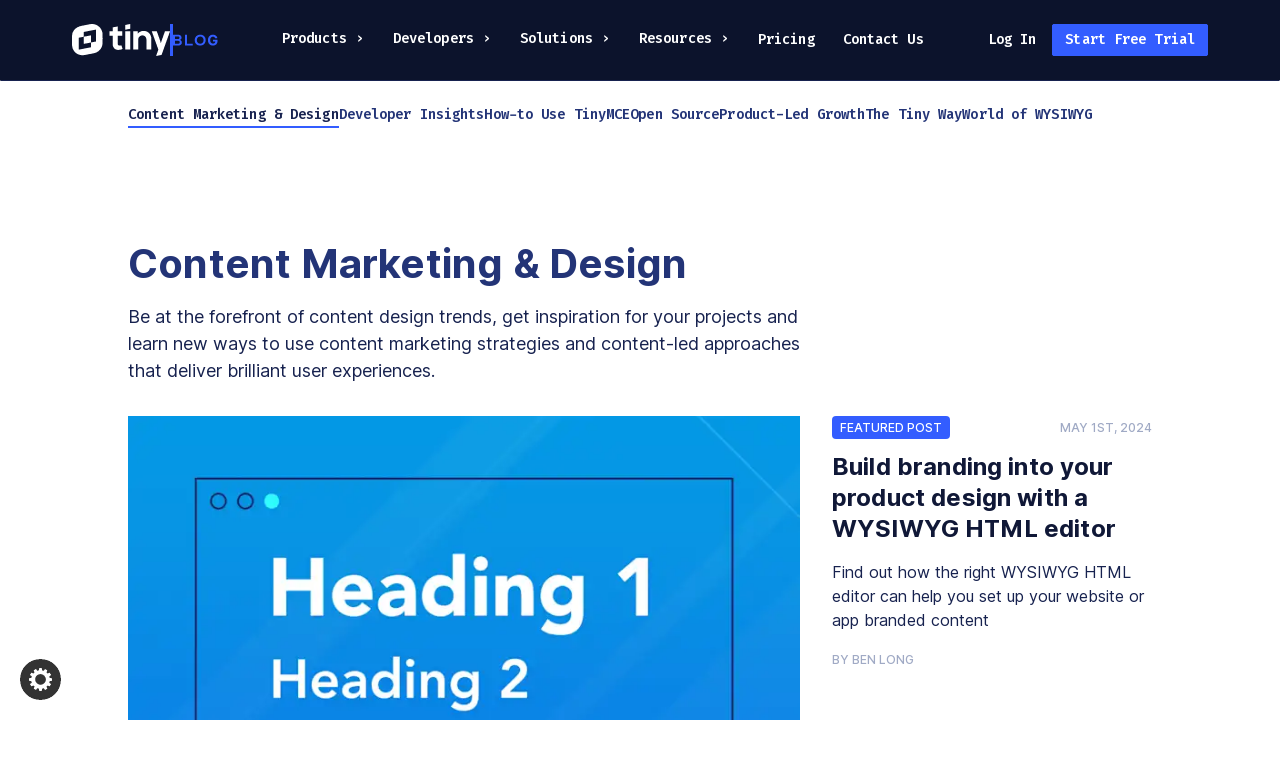

--- FILE ---
content_type: text/html
request_url: https://www.tiny.cloud/blog/category/design-and-ux/
body_size: 44658
content:
<!DOCTYPE html><html lang="en"><head><meta charSet="utf-8"/><meta http-equiv="x-ua-compatible" content="ie=edge"/><meta name="viewport" content="width=device-width, initial-scale=1, shrink-to-fit=no"/><style data-href="/blog/styles.f6c58e93055d8b9e2a3d.css" id="gatsby-global-css">.CenteredHero-module--container--1OuIg{box-sizing:border-box;display:flex;flex-direction:row;gap:10px;height:-moz-fit-content;height:fit-content;justify-content:center;padding:24px 26px;position:relative;text-align:center;width:100%}.CenteredHero-module--container--1OuIg.CenteredHero-module--variantWhite--xFVq6{background-color:#fff}.CenteredHero-module--container--1OuIg.CenteredHero-module--variantDark--2cXSw{background:#000850}.CenteredHero-module--container--1OuIg.CenteredHero-module--withBorder--130nf{border:1px dashed #d4e1f9}.CenteredHero-module--container--1OuIg:not(.CenteredHero-module--hasImage--1sR4B){padding:2rem 0}@media screen and (min-width:768px){.CenteredHero-module--container--1OuIg{justify-content:flex-start;padding:36px 48px}}.CenteredHero-module--contentWrapper--cF-yl{align-items:center;display:flex;flex-direction:column;justify-content:center;padding-left:0}@media screen and (min-width:768px){.CenteredHero-module--contentWrapper--cF-yl,.CenteredHero-module--contentWrapper--cF-yl.CenteredHero-module--hasImage--1sR4B{align-items:flex-start;text-align:left}}.CenteredHero-module--contentWrapper--cF-yl:not(.CenteredHero-module--hasImage--1sR4B){align-items:center;text-align:center}.CenteredHero-module--header--zhvfu{font-size:40px;font-weight:700;letter-spacing:.2px;line-height:48px;margin-bottom:16px;text-align:center}.CenteredHero-module--header--zhvfu.CenteredHero-module--variantWhite--xFVq6{color:#0c132c}.CenteredHero-module--header--zhvfu.CenteredHero-module--variantDark--2cXSw{color:#fff}@media screen and (min-width:768px){.CenteredHero-module--header--zhvfu{text-align:start}}@media screen and (min-width:1024px){.CenteredHero-module--header--zhvfu{font-size:var(--heading-size,48px);line-height:calc(var(--heading-size, 48px) + 8px)}}.CenteredHero-module--description--1h0AY{display:block;font-family:Inter,sans-serif;font-size:16px;font-weight:400;letter-spacing:.2px;line-height:24px;margin-bottom:28px}.CenteredHero-module--description--1h0AY.CenteredHero-module--variantWhite--xFVq6{color:#0c132c}.CenteredHero-module--description--1h0AY.CenteredHero-module--variantDark--2cXSw{color:#fff}@media screen and (min-width:1024px){.CenteredHero-module--description--1h0AY{font-size:18px;line-height:28px}}.CenteredHero-module--image--34pft{display:none;height:auto;object-fit:contain}@media screen and (min-width:768px){.CenteredHero-module--image--34pft{display:block;max-width:50%;position:relative;right:0;top:0}}@media screen and (min-width:1024px){.CenteredHero-module--image--34pft{max-width:none;position:absolute}}.ModernHero-module--wrapper--2Hk4I{background-color:#0c132c;display:flex;flex-direction:column;place-items:center;width:100%}.ModernHero-module--wrapper--2Hk4I *{box-sizing:border-box}.ModernHero-module--container--3s0Zn{align-items:center;color:#fff;display:flex;flex-direction:column;gap:16px;max-width:1024px;padding:64px 32px 32px;width:100%}@media screen and (min-width:768px){.ModernHero-module--container--3s0Zn{flex-direction:row;padding:0 12px}}.ModernHero-module--buttons--35p8_{align-self:center;display:flex;flex-direction:column;gap:24px;margin:12px 0;max-width:420px;width:100%}@media screen and (min-width:768px){.ModernHero-module--buttons--35p8_{flex-direction:row}}@media screen and (min-width:1024px){.ModernHero-module--buttons--35p8_{align-self:flex-start}}.ModernHero-module--content--5QN2E{display:flex;flex-direction:column;gap:8px;max-width:496px;padding:0 24px;text-align:center}@media screen and (min-width:768px){.ModernHero-module--content--5QN2E{height:505px;justify-content:center;max-width:400px;text-align:left}}@media screen and (min-width:1024px){.ModernHero-module--content--5QN2E{height:593px;max-width:496px;padding:0}}.ModernHero-module--description--3OxyU{font-family:Inter VF,Inter,sans-serif;font-size:18px;font-style:normal;font-weight:400;letter-spacing:0;line-height:1.56;z-index:2}@media screen and (min-width:768px){.ModernHero-module--description--3OxyU{margin:16px 0}}.ModernHero-module--code--1CCx9{color:#a0aac5;font-family:Fira Code VF,Fira Code,monospace;font-size:24px;font-size:14px;font-weight:450;letter-spacing:.1px;line-height:1.5}@media screen and (min-width:768px){.ModernHero-module--code--1CCx9{font-size:18px}}@media screen and (min-width:1024px){.ModernHero-module--code--1CCx9{font-size:24px}}.ModernHero-module--heading--1U5_f{font-family:Inter VF,Inter,sans-serif;font-size:48px;font-size:24px;font-weight:700;letter-spacing:.2px;line-height:1.17}@media screen and (min-width:768px){.ModernHero-module--heading--1U5_f{font-size:40px}}@media screen and (min-width:1024px){.ModernHero-module--heading--1U5_f{font-size:48px}}.ModernHero-module--subheading--2PnSX{color:#4d66cb;font-family:Inter VF,Inter,sans-serif;font-size:18px;font-size:14px;font-style:normal;font-weight:400;letter-spacing:0;line-height:1.56;margin:4px 0}@media screen and (min-width:1024px){.ModernHero-module--subheading--2PnSX{font-size:18px}}.HeroImage-module--heroImageContainer--2CsfG{display:flex;justify-content:center;max-width:576px;width:100%}@media screen and (min-width:1024px){.HeroImage-module--heroImageContainer--2CsfG{max-width:none}}.HeroImage-module--heroImage--Eteq0{align-self:center;height:auto;max-width:368px;width:100%}@media screen and (min-width:768px){.HeroImage-module--heroImage--Eteq0{max-width:100%}}@media screen and (min-width:1200px){.HeroImage-module--heroImage--Eteq0{max-width:668px;position:absolute}}.StickyBanner-module--container--5AaHO{align-items:center;background:linear-gradient(90deg,#4a6fff,#e32525);box-sizing:border-box;color:#fff;display:flex;flex-direction:row;font-size:15px;font-weight:600;gap:16px;height:48px;justify-content:space-between;left:0;padding:8px 16px;position:sticky;right:0;top:57px;z-index:1199}@media screen and (min-width:768px){.StickyBanner-module--container--5AaHO{gap:64px;justify-content:center;top:64px}}@media screen and (min-width:1024px){.StickyBanner-module--container--5AaHO{top:80px}}.StickyBanner-module--button--2uVZz{background:none;border:none;color:#fff;cursor:pointer;height:20px;margin:0;padding:0;width:20px}.StickyBanner-module--link--3fRep{border-bottom:1px solid transparent;color:#fff;font-weight:700;margin:0;text-decoration:none;transition:color .25s cubic-bezier(.4,0,.2,1),border-bottom .25s cubic-bezier(.4,0,.2,1)}.StickyBanner-module--link--3fRep:hover{border-bottom:1px solid #dfe3ec;color:#dfe3ec}.StickyBanner-module--title--1vKRp{color:#000;font-weight:700;margin:0}.CTABottomBanner-module--container--2WviP{background-color:#000850;box-sizing:border-box;display:flex;flex-direction:column;padding:45px 12px;place-items:center;text-align:center;width:100%}@media screen and (min-width:1024px){.CTABottomBanner-module--container--2WviP{padding:45px 0}}.CTABottomBanner-module--container--2WviP .CTABottomBanner-module--header--1WXzO{font-size:32px;font-weight:400;margin-bottom:16px}.CTABottomBanner-module--container--2WviP .CTABottomBanner-module--header--1WXzO mark{background:transparent;color:#335dff;font-weight:800}@media screen and (min-width:1024px){.CTABottomBanner-module--container--2WviP .CTABottomBanner-module--header--1WXzO{font-size:40px}}.CTABottomBanner-module--subtext--2lGM_{color:#fff;font-size:18px;line-height:28px;margin-bottom:16px}.styles-module--boldText--2ONAo{font-weight:700}.LinkCard-module--linkCard--uSXN2{align-items:center;background-color:#fff;color:#000;display:flex;font-family:Inter,sans-serif;font-size:16px;font-weight:400;gap:16px;line-height:24px;padding:16px 36px 16px 26px;position:relative;text-decoration:none;transition:background-color .3s cubic-bezier(.4,0,.2,1)}.LinkCard-module--linkCard--uSXN2:hover{background-color:#f9f9fb}.LinkCard-module--linkCard--uSXN2 svg{height:35px;width:auto}.LinkCard-module--linkCard--uSXN2 .LinkCard-module--chevron--2Tz7_{height:15px;position:absolute;right:26px;width:7px}.LinkCardsGrid-module--linkCard--31bCx:not(:last-of-type){border-bottom:1px dashed #d4e1f9}@media screen and (min-width:768px){.LinkCardsGrid-module--linkCard--31bCx:not(:last-of-type){border-bottom:none;border-right:1px dashed #d4e1f9}}.LinkCardsGrid-module--linkCardsWrapper--29BAH{border:1px dashed #d4e1f9;display:grid;grid-template-columns:repeat(1,1fr)}@media screen and (min-width:768px){.LinkCardsGrid-module--linkCardsWrapper--29BAH{grid-template-columns:repeat(3,1fr)}}.SolutionsCardBoard-module--cardsTitle--1cenn{align-self:center;font-size:32px;font-weight:700;letter-spacing:.2px;line-height:40px}@media screen and (min-width:768px){.SolutionsCardBoard-module--cardsTitle--1cenn{font-size:40px}}.SolutionsCardBoard-module--cardWrapper--ksbEp{border:1px dashed #d4e1f9;display:flex;flex-direction:column;gap:36px;justify-content:center;padding-top:30px}.SolutionsCardBoard-module--cardWrapper--ksbEp .SolutionsCardBoard-module--card--1xtSM{border-right:none;line-height:24px;padding:28px 16px;width:100%}.SolutionsCardBoard-module--cardWrapper--ksbEp .SolutionsCardBoard-module--card--1xtSM:first-of-type{border-left:none}.SolutionsCardBoard-module--cardWrapper--ksbEp .SolutionsCardBoard-module--card--1xtSM:last-of-type{border-bottom:none}@media screen and (min-width:768px){.SolutionsCardBoard-module--cardWrapper--ksbEp .SolutionsCardBoard-module--card--1xtSM{border-right:1px dashed #d4e1f9}.SolutionsCardBoard-module--cardWrapper--ksbEp .SolutionsCardBoard-module--card--1xtSM:nth-of-type(3n){border-bottom:1px dashed #d4e1f9;border-right:none}.SolutionsCardBoard-module--cardWrapper--ksbEp .SolutionsCardBoard-module--card--1xtSM:nth-of-type(5n){border-bottom:none}}@media screen and (min-width:1024px){.SolutionsCardBoard-module--cardWrapper--ksbEp .SolutionsCardBoard-module--card--1xtSM{border-bottom:none;border-right:none}.SolutionsCardBoard-module--cardWrapper--ksbEp .SolutionsCardBoard-module--card--1xtSM:nth-of-type(3n){border-bottom:none}}.FlexWrapper-module--container--2Fr3A{align-items:center;display:flex;flex-direction:column;width:100%}.FlexWrapper-module--container--2Fr3A *{box-sizing:border-box}.PageWrapper-module--page---A4Ld{align-items:center;background:#f7faff;display:flex;flex-direction:column;justify-content:center}.PageWrapper-module--white--1sh_v{background:#fff}.PageWrapper-module--small--1btrz{max-width:956px}.PageWrapper-module--wrapper--UdM12{align-items:center;box-sizing:border-box;display:flex;flex-direction:column;justify-content:center;max-width:1024px;width:100%}.PageWrapper-module--wrapper--UdM12>*{box-sizing:border-box}.DecorSeparator-module--separator--HFA7j{box-sizing:border-box;height:16px;position:relative;width:100%}.DecorSeparator-module--separator--HFA7j *{box-sizing:border-box}@media screen and (min-width:1024px){.DecorSeparator-module--separator--HFA7j{height:40px;width:calc(100% - 2px)}}.DecorSeparator-module--separator--HFA7j.DecorSeparator-module--top--3a4nq{left:0;position:absolute;right:0;top:0}.DecorSeparator-module--separator--HFA7j.DecorSeparator-module--bottom--1PKDq{bottom:0;left:0;position:absolute;right:0}.DecorSeparator-module--separator--HFA7j:after,.DecorSeparator-module--separator--HFA7j:before{border:1px dashed #d4e1f9;bottom:0;box-sizing:border-box;content:"";height:18px;pointer-events:none;position:absolute;top:-1px;z-index:0}@media screen and (min-width:1024px){.DecorSeparator-module--separator--HFA7j:after,.DecorSeparator-module--separator--HFA7j:before{height:42px}}.DecorSeparator-module--separator--HFA7j:before{border-left:none}@media screen and (min-width:1024px){.DecorSeparator-module--separator--HFA7j:before{border-left:1px dashed #d4e1f9}}.DecorSeparator-module--separator--HFA7j:after{border-right:none}@media screen and (min-width:1024px){.DecorSeparator-module--separator--HFA7j:after{border-right:1px dashed #d4e1f9}}.DecorSeparator-module--separator--HFA7j.DecorSeparator-module--isLast--fkVLs:after,.DecorSeparator-module--separator--HFA7j.DecorSeparator-module--isLast--fkVLs:before{border-bottom:none;height:17px}@media screen and (min-width:1024px){.DecorSeparator-module--separator--HFA7j.DecorSeparator-module--isLast--fkVLs:after,.DecorSeparator-module--separator--HFA7j.DecorSeparator-module--isLast--fkVLs:before{height:40px}}.DecorSeparator-module--separator--HFA7j:before{max-width:16px;right:calc(100% - 17px);width:16px}@media screen and (min-width:1024px){.DecorSeparator-module--separator--HFA7j:before{max-width:none;right:calc(100% - 1px);width:calc(50vw - 50%)}}.DecorSeparator-module--separator--HFA7j:after{left:calc(100% - 17px);max-width:16px;width:16px}@media screen and (min-width:1024px){.DecorSeparator-module--separator--HFA7j:after{left:calc(100% + 1px);max-width:none;width:calc(50vw - 50%)}}.DecorWrapper-module--decorWrapper--17jin{box-sizing:border-box;display:flex;flex-direction:column;height:-moz-fit-content;height:fit-content;padding:0 16px;position:relative;width:100%;z-index:2}@media screen and (min-width:1024px){.DecorWrapper-module--decorWrapper--17jin{padding:0}}.DecorWrapper-module--top--2iW2m{padding-top:16px}@media screen and (min-width:1024px){.DecorWrapper-module--top--2iW2m{padding-top:40px}}.DecorWrapper-module--bottom--3AVKP{padding-bottom:16px}@media screen and (min-width:1024px){.DecorWrapper-module--bottom--3AVKP{padding-bottom:40px}}.DemoWrapper-module--demosWrapper--3vFgC{align-items:center;background-color:#f9f9fb;border:none;display:flex;flex-direction:column;justify-content:center;padding:2rem 1rem;position:relative}.DemoWrapper-module--demosWrapper--3vFgC>div{max-width:1024px;overflow:visible;z-index:unset}@media screen and (min-width:1024px){.DemoWrapper-module--demosWrapper--3vFgC{padding:43px 58px}}.DemoWrapper-module--demosWrapperWhite--8hql_{background-color:#fff}.DemoWrapper-module--demosWrapperPrimaryCircles--1tu_j:before{background-image:url(/images/features/circle-1.svg);background-repeat:no-repeat;content:"";height:100%;left:0;position:absolute;top:25rem;width:100%}.DemoWrapper-module--demosWrapperPrimaryCircles--1tu_j:after{background-image:url(/images/features/circle-2.svg);background-repeat:no-repeat;content:"";height:100%;left:auto;position:absolute;right:-90%;top:4rem;width:100%}.DemoWrapper-module--header--1s2tU{margin-bottom:21px;text-align:center}.DemoWrapper-module--description--3SSpU{color:#a0aac5;display:block;font-family:Fira Code VF,Fira Code,monospace;font-size:1.5rem;font-weight:400;line-height:28px;margin-bottom:72px;max-width:100%;text-align:center}.DemoWrapper-module--descriptionRegular--1D05a{color:#17224f;font-family:Inter,sans-serif;font-size:18px;font-weight:400;line-height:28px}.DemoWrapper-module--bottomLink--e2jXe{display:block;margin-bottom:0;margin-top:4rem;text-align:center}@media screen and (min-width:1024px){.DemoWrapper-module--bottomLink--e2jXe{margin-bottom:3rem}}.DemoWrapper-module--bottomLink--e2jXe a{font-size:1.2rem}@media screen and (min-width:1024px){.DemoWrapper-module--bottomLink--e2jXe a{font-size:1.5rem}}.BasicDemo-module--demo--GvnH5{background-color:#fff;box-sizing:border-box;display:flex;flex-direction:column;max-width:1024px;padding:32px 19px 0}.BasicDemo-module--demo--GvnH5 *{box-sizing:border-box}@media screen and (min-width:768px){.BasicDemo-module--demo--GvnH5{padding:64px 32px 0}}@media screen and (min-width:1024px){.BasicDemo-module--demo--GvnH5{padding:96px 16px 0}}.BasicDemo-module--demo--GvnH5 .BasicDemo-module--headerWrapper--2_YaA{align-items:center;display:flex;flex-direction:column;gap:16px;justify-content:center;padding-bottom:24px;text-align:center}.BasicDemo-module--demo--GvnH5 .BasicDemo-module--buttonsWrapper--1HmmI{align-items:center;display:flex;flex-wrap:wrap;gap:16px;justify-content:center;padding:16px 10px}@media screen and (min-width:768px){.BasicDemo-module--demo--GvnH5 .BasicDemo-module--buttonsWrapper--1HmmI{padding:32px 0 0}}.BasicDemo-module--borderWrapper--_vzb5{background-color:#fff;border:1px dashed #d4e1f9;box-sizing:border-box;padding:8px}@media screen and (min-width:768px){.BasicDemo-module--borderWrapper--_vzb5{padding:48px}}@media screen and (min-width:1024px){.BasicDemo-module--borderWrapper--_vzb5{padding:48px}}.BasicDemo-module--header--Pkcqy{color:#17224f;font-family:Inter VF,Inter,sans-serif;font-size:24px;font-weight:720;letter-spacing:.15px;line-height:1.33;width:100%}@media screen and (min-width:768px){.BasicDemo-module--header--Pkcqy{font-size:32px;font-weight:740;letter-spacing:.2px;line-height:1.25}}@media screen and (min-width:1024px){.BasicDemo-module--header--Pkcqy{font-size:40px;font-weight:700;line-height:1.17}}.DemoBase-module--container--7zX0_{height:100%;position:relative;width:100%}.EditorPlaceholder-module--wrapper--efDZx{height:100%;inset:0;position:absolute;width:100%;z-index:1}.EditorPlaceholder-module--placeholder--1YmxS{align-items:center;background-color:#eff1f5;border-radius:4px;display:flex;height:100%;justify-content:center;margin:0;overflow:hidden;position:relative;width:100%}.EditorPlaceholder-module--light--2OHSf{animation:EditorPlaceholder-module--loading--1dJj3 1.2s infinite;background-image:linear-gradient(270deg,hsla(0,0%,98%,.05),hsla(0,0%,98%,.3),hsla(0,0%,98%,.6),hsla(0,0%,98%,.3),hsla(0,0%,98%,.05));height:100%;left:0;pointer-events:none;position:absolute;top:0;width:100%}.EditorPlaceholder-module--logo--_IOB-{fill:#101837;height:48px;left:50%;position:absolute;top:50%;transform:translate(-50%,-50%)}@keyframes EditorPlaceholder-module--loading--1dJj3{0%{transform:translateX(-150%)}to{transform:translateX(150%)}}.DemoWithCodeBox-module--demo--2rCcK{background-color:#fff;box-sizing:border-box;display:flex;flex-direction:column;max-width:1024px;padding:32px 19px 0}.DemoWithCodeBox-module--demo--2rCcK *{box-sizing:border-box}@media screen and (min-width:768px){.DemoWithCodeBox-module--demo--2rCcK{padding:64px 32px 0}}@media screen and (min-width:1024px){.DemoWithCodeBox-module--demo--2rCcK{padding:96px 0 0}}.DemoWithCodeBox-module--demo--2rCcK .DemoWithCodeBox-module--headerWrapper--1XTFV{align-items:center;display:flex;flex-direction:column;gap:16px;justify-content:center;padding-bottom:24px;text-align:center}@media screen and (min-width:1024px){.DemoWithCodeBox-module--demo--2rCcK .DemoWithCodeBox-module--headerWrapper--1XTFV{margin-bottom:24px}}.DemoWithCodeBox-module--demo--2rCcK .DemoWithCodeBox-module--buttonsWrapper--fZ1CO{align-items:center;display:flex;flex-wrap:wrap;gap:16px;justify-content:center;padding:16px 10px}@media screen and (min-width:768px){.DemoWithCodeBox-module--demo--2rCcK .DemoWithCodeBox-module--buttonsWrapper--fZ1CO{padding:32px 0 0}}.DemoWithCodeBox-module--demo--2rCcK .DemoWithCodeBox-module--subTextWrapper--Q1tN1{padding:16px 10px}.DemoWithCodeBox-module--borderWrapper--1wOnJ{background-color:#fff;border:1px dashed #d4e1f9;box-sizing:border-box;padding:8px}@media screen and (min-width:768px){.DemoWithCodeBox-module--borderWrapper--1wOnJ{padding:48px}}@media screen and (min-width:1024px){.DemoWithCodeBox-module--borderWrapper--1wOnJ{padding:48px}}.DemoWithCodeBox-module--header--1jeRR{color:#17224f;font-family:Inter VF,Inter,sans-serif;font-size:24px;font-weight:720;letter-spacing:.15px;line-height:1.33;width:100%}@media screen and (min-width:768px){.DemoWithCodeBox-module--header--1jeRR{font-size:32px;font-weight:740;letter-spacing:.2px;line-height:1.25}}@media screen and (min-width:1024px){.DemoWithCodeBox-module--header--1jeRR{font-size:40px;font-weight:700;line-height:1.17}}.DemoWithCodeBox-module--wrapper--G6sx5{display:flex;flex-direction:column;gap:32px;justify-content:space-evenly}.DemoWithCodeBox-module--wrapper--G6sx5>div{flex:1 1}@media screen and (min-width:768px){.DemoWithCodeBox-module--wrapper--G6sx5{flex-direction:row}}.DemoWithCodeBox-module--editorWrapper--1YpOZ{flex:1 1}.DemoWithCodeBox-module--rightColumn--21mz6{display:flex;flex-direction:column;gap:16px}@media screen and (min-width:768px){.DemoWithCodeBox-module--rightColumn--21mz6{width:50%}}.DemoWithCodeBox-module--rightColumn--21mz6 .DemoWithCodeBox-module--codeBlockWrapper--sSV8u{--background-block-color:#101837;--doctype-color:#73dee6;--tag-color:#335dff;--attribute-name-color:#73dee6;--attribute-value-color:#f99;--attribute-equals-color:#73dee6;--line-number-color:#c6ccdc;--js-language-color:#335dff;--js-access-color:#73dee6;--js-string-color:#f99;--default-text-color:#f9f9fb;--comment-color:#a0aac5}.DemoWithCodeBox-module--rightColumn--21mz6 .DemoWithCodeBox-module--codeBlockWrapper--sSV8u *{text-wrap:wrap;word-break:break-all}@media screen and (min-width:768px){.DemoWithCodeBox-module--rightColumn--21mz6 .DemoWithCodeBox-module--codeBlockWrapper--sSV8u *{word-break:normal}}.DemoWithCodeBox-module--rightColumn--21mz6 .DemoWithCodeBox-module--code--2gHaY{background-color:#101837!important;border-radius:4px;max-height:576px;overflow:auto;padding:16px;text-align:left!important}@media screen and (min-width:768px){.DemoWithCodeBox-module--rightColumn--21mz6 .DemoWithCodeBox-module--code--2gHaY{padding:16px}}@media screen and (min-width:1024px){.DemoWithCodeBox-module--rightColumn--21mz6 .DemoWithCodeBox-module--code--2gHaY{padding:24px}}.DemoWithCodeBox-module--button--XpOQ7{align-self:center;margin-bottom:24px;width:-moz-fit-content;width:fit-content}.DemoWithCodeBox-module--description--gPLKK{color:#233477;font-family:Inter VF,Inter,sans-serif;font-size:18px;font-weight:400;line-height:1.56}.DemoWithCodeBox-module--descriptionWrapper--1dZx4{display:flex;flex-direction:column;gap:24px}@media screen and (min-width:768px){.DemoWithCodeBox-module--descriptionWrapper--1dZx4{padding-bottom:16px}}code[class*=language-],pre[class*=language-]{color:var(--base-color);direction:ltr;font-family:Fira Code VF,Fira Code,monospace;font-size:.875rem;font-style:normal;font-weight:400;letter-spacing:.1px;line-height:1.5rem;text-shadow:none}@media screen and (min-width:768px){code[class*=language-],pre[class*=language-]{font-size:.875rem;font-weight:500;letter-spacing:.1px;line-height:1.5rem}}@media screen and (min-width:1024px){code[class*=language-],pre[class*=language-]{font-size:.875rem;font-weight:500;letter-spacing:.1px;line-height:1.5rem}}code[class*=language-]::mozselection,code[class*=language-]::selection,pre[class*=language-]::mozselection,pre[class*=language-]::selection{background:#b3d4fc;text-shadow:none}@media print{code[class*=language-],pre[class*=language-]{text-shadow:none}}pre[class*=language-]{background:var(--background-block-color)}:not(pre)>code[class*=language-]{background:#f9f2f4;color:#db4c69;padding:.1em .3em}.doctype{color:var(--doctype-color)}.tag{color:var(--tag-color)}.attr-name{color:var(--attribute-name-color)}.attr-value{color:var(--attribute-value-color)}.attr-equals{color:var(--attribute-equals-color)}.react-syntax-highlighter-line-number{color:var(--line-number-color)}.language-javascript{color:var(--js-language-color)}.language-javascript.property-access{color:var(--js-access-color)}.language-javascript.string{color:var(--js-string-color)}span{color:var(--default-text-color)}.language-javascript .function,.language-javascript .punctuation{color:var(--js-language-color)}.language-javascript .string{color:var(--js-string-color)}.language-javascript.comment,.language-javascript .token.comment{color:var(--comment-color)}pre[data-line]{position:relative}pre[class*=language-]>code[class*=language-]{position:relative;z-index:1}.line-highlight{background:none;box-shadow:inset 5px 0 0 #f7d87c;left:0;line-height:inherit;margin-top:1em;padding-bottom:inherit;padding-left:0;padding-right:0;padding-top:inherit;pointer-events:none;position:absolute;right:0;white-space:pre;z-index:0}@media not all and (-webkit-min-device-pixel-ratio:0),not all and (min-resolution:0.001dpcm){@supports (-webkit-appearance:none){.linenumber{display:none!important}}}.SliderDemo-module--container--1-KXM{align-items:center;display:flex;height:100%;justify-content:center;max-width:1024px;padding:16px;position:relative;width:100%}@media screen and (min-width:768px){.SliderDemo-module--container--1-KXM{padding:16px 24px}}@media screen and (min-width:1024px){.SliderDemo-module--container--1-KXM{padding:16px 32px}}.SliderDemo-module--button--2vdFh{background:none;border:none;color:#335dff;cursor:pointer;font-family:Inter VF,Inter,sans-serif;font-size:18px;font-size:22px;font-style:normal;font-weight:400;letter-spacing:0;line-height:1.56;position:absolute;top:50%;transition:color .2s ease-in-out}.SliderDemo-module--button--2vdFh:hover{color:#002fe6}.SliderDemo-module--previous--cafCT{left:-12px}@media screen and (min-width:768px){.SliderDemo-module--previous--cafCT{left:-16px}}@media screen and (min-width:1024px){.SliderDemo-module--previous--cafCT{left:-24px}}.SliderDemo-module--next--2klPq{right:-12px}@media screen and (min-width:768px){.SliderDemo-module--next--2klPq{right:-16px}}@media screen and (min-width:1024px){.SliderDemo-module--next--2klPq{right:-24px}}.GetAQuote-module--container--84gKG{align-items:center;box-sizing:border-box;display:flex;justify-content:center}.GetAQuote-module--container--84gKG .GetAQuote-module--tertiaryDark--xDx_F span{color:#17224f}.GetAQuote-module--fullwidth--2cCEd{padding:32px 6px;text-align:center;width:100%}@media screen and (min-width:768px){.GetAQuote-module--fullwidth--2cCEd{padding:64px 32px;text-align:left}}@media screen and (min-width:1024px){.GetAQuote-module--fullwidth--2cCEd{padding:96px 32px}}.GetAQuote-module--fullwidth--2cCEd .GetAQuote-module--content--2B9qp{gap:32px;justify-content:space-between;max-width:1024px;width:100%}.GetAQuote-module--compact--TKg2q{justify-self:center;margin-left:32px;margin-right:32px;max-width:1120px;padding:24px;width:calc(100% - 38px)}@media screen and (min-width:768px){.GetAQuote-module--compact--TKg2q{padding:56px;width:calc(100% - 64px)}}.GetAQuote-module--compact--TKg2q h3{font-family:Fira Code,monospace;font-size:24px;font-weight:600;max-width:100%}@media screen and (min-width:768px){.GetAQuote-module--compact--TKg2q h3{font-weight:400}}.GetAQuote-module--compact--TKg2q .GetAQuote-module--content--2B9qp{gap:36px;justify-content:center}@media screen and (min-width:768px){.GetAQuote-module--compact--TKg2q .GetAQuote-module--content--2B9qp{gap:24px;padding:0 32px}}.GetAQuote-module--compact--TKg2q .GetAQuote-module--title--mb6XI{font-size:18px;text-align:center}@media screen and (min-width:768px){.GetAQuote-module--compact--TKg2q .GetAQuote-module--title--mb6XI{font-size:24px}}.GetAQuote-module--dark--1aBhz{background-color:#101837}.GetAQuote-module--blueGradient--2KjpC{background:linear-gradient(135.26deg,#4d71ff 2.23%,#335dff)}.GetAQuote-module--content--2B9qp{align-items:center;display:flex;flex-direction:column}@media screen and (min-width:768px){.GetAQuote-module--content--2B9qp{flex-direction:row}}.GetAQuote-module--moveToBottom--1k0Qa{transform:translateY(32px)}@media screen and (min-width:768px){.GetAQuote-module--moveToBottom--1k0Qa{transform:translateY(48px)}}.GetAQuote-module--spaceBottom--3I3un{margin-bottom:32px}@media screen and (min-width:768px){.GetAQuote-module--spaceBottom--3I3un{margin-bottom:64px}}@media screen and (min-width:1024px){.GetAQuote-module--spaceBottom--3I3un{margin-bottom:96px}}.GetAQuote-module--title--mb6XI{color:#fff;font-family:Inter,sans-serif;font-size:24px;font-weight:740;letter-spacing:.2px;line-height:1.2}@media screen and (min-width:768px){.GetAQuote-module--title--mb6XI{font-size:32px;max-width:410px}}@media screen and (min-width:1024px){.GetAQuote-module--title--mb6XI{font-size:40px;max-width:510px}}.GetAQuote-module--button--3RPKc{height:-moz-fit-content;height:fit-content}.Note-module--note--2agIp{background-color:#eff1f5;border-radius:8px;color:#4e5b7e;font-size:14px;margin:0 auto;padding:16px;width:100%}.InlineLink-module--inlineLink--1bKLb{border-bottom:1px solid transparent;color:#002fe6;cursor:pointer;font-weight:700;text-decoration:none;transition:color .3s cubic-bezier(.4,0,.2,1),border-bottom .3s cubic-bezier(.4,0,.2,1)}.InlineLink-module--inlineLink--1bKLb:hover{border-bottom:1px solid #101837;color:#233477}.ModernTable-module--table--3m6B2{border-collapse:collapse;color:#4e5b7e;line-height:1.5;margin:16px 0;text-align:center;width:100%}.ModernTable-module--cell--qf95h{border:1px solid #dfe3ec;padding:6px}.ModernTable-module--titleRow--IJLwU{background-color:#eff1f5}.TwoColumns-module--box--RmA9R{gap:8px;max-width:480px;width:100%}.TwoColumns-module--box--RmA9R,.TwoColumns-module--twoColumns--2qI6Q{display:flex;flex-direction:column}@media screen and (min-width:768px){.TwoColumns-module--twoColumns--2qI6Q{flex-direction:row;gap:2rem;justify-content:space-between}}.TwoColumns-module--reversed--90om7{flex-direction:column-reverse}@media screen and (min-width:768px){.TwoColumns-module--reversed--90om7{flex-direction:row-reverse}}.TwoColumns-module--column--2Q-MX{display:flex;flex-direction:column}@media screen and (min-width:768px){.TwoColumns-module--column--2Q-MX{max-width:50%}}.TwoColumns-module--title--3BK6N{color:#17224f;font-family:Inter VF,Inter,sans-serif;font-size:24px;font-weight:720;letter-spacing:.15px;line-height:1.33;width:100%}@media screen and (min-width:768px){.TwoColumns-module--title--3BK6N{font-size:32px;font-weight:740;letter-spacing:.2px;line-height:1.25}}@media screen and (min-width:1024px){.TwoColumns-module--title--3BK6N{font-size:40px;font-weight:700;line-height:1.17}}.TwoColumns-module--text--1-k_b{color:#17224f;font-family:Inter VF,Inter,sans-serif;font-size:18px;font-size:14px;font-style:normal;font-weight:400;letter-spacing:0;line-height:1.56;max-width:480px;width:100%}@media screen and (min-width:1024px){.TwoColumns-module--text--1-k_b{font-size:18px}}.TwoColumns-module--firstSection--3mhiq{padding:32px 19px}@media screen and (min-width:768px){.TwoColumns-module--firstSection--3mhiq{padding:64px 32px}}@media screen and (min-width:1024px){.TwoColumns-module--firstSection--3mhiq{padding:96px 16px}}.FeatureTwoColumnsList-module--title--1AUr5{color:#17224f;font-family:Inter VF,Inter,sans-serif;font-size:24px;font-weight:720;letter-spacing:.15px;line-height:1.33;width:100%}@media screen and (min-width:768px){.FeatureTwoColumnsList-module--title--1AUr5{font-size:32px;font-weight:740;letter-spacing:.2px;line-height:1.25}}@media screen and (min-width:1024px){.FeatureTwoColumnsList-module--title--1AUr5{font-size:40px;font-weight:700;line-height:1.17;margin-bottom:8px}}.FeatureTwoColumnsList-module--image--ABqe5{align-self:center;height:auto;width:284px}@media screen and (min-width:1024px){.FeatureTwoColumnsList-module--image--ABqe5{width:440px}}.FeatureTwoColumnsList-module--sectionsWrapper--2LRcz{align-items:center;background-color:#f9f9fb;display:flex;flex-direction:column;padding:32px 19px 0;width:100%}@media screen and (min-width:768px){.FeatureTwoColumnsList-module--sectionsWrapper--2LRcz{padding:32px 0}}.FeatureTwoColumnsList-module--text--3tE_Y{color:#17224f;font-family:Inter VF,Inter,sans-serif;font-size:18px;font-size:14px;font-style:normal;font-weight:400;letter-spacing:0;line-height:1.56;max-width:480px;width:100%}@media screen and (min-width:1024px){.FeatureTwoColumnsList-module--text--3tE_Y{font-size:18px}}.FeatureTwoColumnsList-module--twoColumns--hgXTd{align-items:center;flex-direction:column-reverse;gap:36px;max-width:1024px;padding:16px 19px;width:100%}@media screen and (min-width:768px){.FeatureTwoColumnsList-module--twoColumns--hgXTd{flex-direction:row;padding:32px 19px 0}}@media screen and (min-width:1024px){.FeatureTwoColumnsList-module--twoColumns--hgXTd{padding:32px 0 0}}@media screen and (min-width:768px){.FeatureTwoColumnsList-module--reverse--1vi6w{flex-direction:row-reverse}}.TwoColumnsBoard-module--columnDescription--u8VpZ,.TwoColumnsBoard-module--columnTitle--3Sh4o{padding:0 20px}@media screen and (min-width:768px){.TwoColumnsBoard-module--columnDescription--u8VpZ,.TwoColumnsBoard-module--columnTitle--3Sh4o{padding:0}}.TwoColumnsBoard-module--columnDescription--u8VpZ{font-size:16px;font-weight:400;line-height:24px;padding-bottom:20px}@media screen and (min-width:768px){.TwoColumnsBoard-module--columnDescription--u8VpZ{padding-bottom:0}}.TwoColumnsBoard-module--columnLeft--QGTgR{align-self:center;max-width:437px;padding-top:20px;width:100%}.TwoColumnsBoard-module--columnLeft--QGTgR img{width:100%}@media screen and (min-width:768px){.TwoColumnsBoard-module--columnLeft--QGTgR{padding-top:0}}.TwoColumnsBoard-module--columnRight--1JYTF{align-self:center;display:flex;flex-direction:column;font-family:Inter,sans-serif;gap:8px;height:100%;text-align:center}@media screen and (min-width:768px){.TwoColumnsBoard-module--columnRight--1JYTF{max-width:355px;text-align:left}}.TwoColumnsBoard-module--lastColumn--cXBvT{border-bottom:none}.TwoColumnsBoard-module--columnTitle--3Sh4o{font-size:24px;font-weight:700;letter-spacing:.15px;line-height:32px}.TwoColumnsBoard-module--columnsWrapper--vi_zw{background-color:#fff;border:1px dashed #d4e1f9;display:flex;flex-direction:column;padding:16px 0}.TwoColumnsBoard-module--twoColumns--2OIiC:not(:last-of-type){border-bottom:1px dashed #d4e1f9}@media screen and (min-width:768px){.TwoColumnsBoard-module--twoColumns--2OIiC{padding:8px 16px}}@media screen and (min-width:1024px){.TwoColumnsBoard-module--twoColumns--2OIiC{display:flex;gap:40px;justify-content:space-between;padding:8px 72px}}.Statement-module--wrapper--1Xkh3{background:linear-gradient(106deg,#0c132c,#17224f);color:#fff}.Statement-module--wrapper--1Xkh3 .Statement-module--avatar--IZD4R{height:218px;margin:0 auto;width:218px}.Statement-module--wrapper--1Xkh3 .Statement-module--statement--3tfUC{padding:32px 19px 32px 29px}@media screen and (min-width:768px){.Statement-module--wrapper--1Xkh3 .Statement-module--statement--3tfUC{padding:64px 32px}}@media screen and (min-width:1024px){.Statement-module--wrapper--1Xkh3 .Statement-module--statement--3tfUC{justify-content:space-between;max-width:848px;padding:96px 0;width:100%}}.Statement-module--wrapper--1Xkh3 .Statement-module--text--3hrV5{color:#fff;display:block;font-family:Fira Code VF,Fira Code,monospace;font-size:16px;font-weight:450;letter-spacing:.1px;line-height:24px;margin-bottom:16px;text-indent:-10px}.Statement-module--wrapper--1Xkh3 .Statement-module--nameWrapper--1kMZd{align-items:center;color:#fff;display:flex;font-family:Inter VF,Inter,sans-serif;font-size:14px;gap:8px;line-height:1.43;margin-bottom:12px}.Statement-module--wrapper--1Xkh3 .Statement-module--name--17_7Q{font-weight:600}.Statement-module--wrapper--1Xkh3 .Statement-module--logo--1DJ84{height:100%;max-height:24px}.Statement-module--wrapper--1Xkh3 .Statement-module--right--3jTxm{align-items:center;display:flex;justify-content:center}@media screen and (min-width:768px){.Statement-module--wrapper--1Xkh3 .Statement-module--left--3M1YW{align-self:center;display:flex;flex-direction:column;max-width:596px}}@media screen and (min-width:1024px){.Statement-module--wrapper--1Xkh3 .Statement-module--left--3M1YW{max-width:486px}}.Statement-module--fullWidth--1LPAj{width:100vw}.Avatar-module--imageWrapper--HaAQd{align-items:center;display:flex;flex-shrink:0;height:100%;justify-content:center;position:relative;width:100%}.Avatar-module--imageWrapper--HaAQd:before{border:1px solid #335dff;border-radius:50%;content:"";height:89.7%;left:-5.1%;position:absolute;top:5.1%;width:89.7%;z-index:1}.Avatar-module--imageWrapper--HaAQd:after{border:1px solid #c6ccdc;border-radius:50%;content:"";height:89.7%;left:5.1%;position:absolute;top:0;width:89.7%;z-index:1}.Avatar-module--imageContainer--1waZL{border-radius:50%;height:89.7%;left:0;overflow:hidden;position:absolute;top:2.55%;width:89.7%}.Avatar-module--avatar--2L8Dt{border-radius:50%;height:100%;object-fit:cover;width:100%}.AIBanner-module--wrapper--26zls{background-color:#f9f9fb;box-sizing:border-box;padding:0 1rem 1rem;width:100vw}.PremiumBadge-module--badge--2Z035{color:#6686ff;font-family:Inter VF,Inter,sans-serif;font-size:18px;font-weight:600;margin-bottom:12px}.NewPopup-module--modal--1rfN6{bottom:0;display:flex;flex-direction:column;justify-content:center;left:0;overflow:auto;padding:16px;position:fixed;right:0;top:56px;z-index:10}@media screen and (min-width:1024px){.NewPopup-module--modal--1rfN6{padding:min(96px,7.5vh) 96px;top:80px}}.NewPopup-module--modalContent--ichr6{align-items:center;display:grid;grid-template-columns:1fr;grid-template-rows:1fr;justify-items:center;margin:initial;max-height:100%;overflow:auto;position:relative;width:100%}@media screen and (min-width:1024px){.NewPopup-module--modalContent--ichr6{margin:0 auto;width:min-content}}.NewPopup-module--modalContent--ichr6>*{grid-column:1/-1;grid-row:1/-1}.NewPopup-module--backdrop--rVkdl{background:rgba(0,0,0,.3);bottom:0;left:0;position:absolute;right:0;top:0;z-index:-1}.NewPopup-module--close--2hHdU{all:unset;color:#555;cursor:pointer;font-size:30px;font-weight:700;position:absolute;right:24px;top:8px;transition:.3s;z-index:1}@media screen and (min-width:768px){.NewPopup-module--close--2hHdU{font-size:40px}}.NewPopup-module--close--2hHdU:focus,.NewPopup-module--close--2hHdU:hover{color:#bbb;cursor:pointer;text-decoration:none}.NewVideoPopup-module--previewWrapper--10zG-{display:flex;flex-direction:column;justify-content:center}.NewVideoPopup-module--link--vENcx{all:unset;align-items:center;cursor:pointer;display:grid;grid-template-columns:1fr;grid-template-rows:1fr;justify-items:center}.NewVideoPopup-module--link--vENcx>img{grid-column:1/-1;grid-row:1/-1;max-width:100%}.NewVideoPopup-module--link--vENcx>svg{grid-column:1/-1;grid-row:1/-1;pointer-events:none;transition:transform .2s ease;z-index:1}.NewVideoPopup-module--link--vENcx:hover>svg{transform:scale(1.1)}@media screen and (min-width:768px){.NewVideoPopup-module--link--vENcx{text-align:center}}.NewVideoPopup-module--popup--3B-Ey{top:56px!important}@media screen and (min-width:768px){.NewVideoPopup-module--popup--3B-Ey{top:64px!important}}@media screen and (min-width:1024px){.NewVideoPopup-module--popup--3B-Ey{top:80px!important}}.NewVideoPopup-module--videoContainer--3KQU8{max-width:98%}.NewVideoPopup-module--video--3MIw5{height:98%;width:98%}@media screen and (min-width:1024px){.NewVideoPopup-module--video--3MIw5{height:min(540px,100vh - 88px - 2*min(96px,7.5vh));width:auto}}pre[class*=language-].line-numbers{counter-reset:linenumber;padding-left:3.8em;position:relative}pre[class*=language-].line-numbers>code{position:relative;white-space:inherit}.line-numbers .line-numbers-rows{border-right:1px solid #999;font-size:100%;left:-3.8em;letter-spacing:-1px;pointer-events:none;position:absolute;top:0;-webkit-user-select:none;-ms-user-select:none;user-select:none;width:3em}.line-numbers-rows>span{counter-increment:linenumber;display:block}.line-numbers-rows>span:before{color:#999;content:counter(linenumber);display:block;padding-right:.8em;text-align:right}code[class*=language-],pre[class*=language-]{word-wrap:normal;background:none;color:#ccc;font-family:Consolas,Monaco,Andale Mono,Ubuntu Mono,monospace;font-size:1em;-webkit-hyphens:none;-ms-hyphens:none;hyphens:none;line-height:1.5;tab-size:4;text-align:left;white-space:pre;word-break:normal;word-spacing:normal}pre[class*=language-]{margin:.5em 0;overflow:auto;padding:1em}:not(pre)>code[class*=language-],pre[class*=language-]{background:#2d2d2d}:not(pre)>code[class*=language-]{border-radius:.3em;padding:.1em;white-space:normal}.token.block-comment,.token.cdata,.token.comment,.token.doctype,.token.prolog{color:#999}.token.punctuation{color:#ccc}.token.attr-name,.token.deleted,.token.namespace,.token.tag{color:#e2777a}.token.function-name{color:#6196cc}.token.boolean,.token.function,.token.number{color:#f08d49}.token.class-name,.token.constant,.token.property,.token.symbol{color:#f8c555}.token.atrule,.token.builtin,.token.important,.token.keyword,.token.selector{color:#cc99cd}.token.attr-value,.token.char,.token.regex,.token.string,.token.variable{color:#7ec699}.token.entity,.token.operator,.token.url{color:#67cdcc}.token.bold,.token.important{font-weight:700}.token.italic{font-style:italic}.token.entity{cursor:help}.token.inserted{color:green}.FooterNew-module--footer--TEj-k{background-color:#0c132c}.FooterNew-module--footer--TEj-k .FooterNew-module--container--2X5X1{margin:0 auto;max-width:1136px;padding:64px 24px 24px}@media screen and (min-width:768px){.FooterNew-module--footer--TEj-k .FooterNew-module--container--2X5X1{padding:80px 16px}}.FooterNew-module--footer--TEj-k .FooterNew-module--container--2X5X1 .FooterNew-module--content--3ssyc{display:flex;flex-direction:column;gap:48px}@media screen and (min-width:1024px){.FooterNew-module--footer--TEj-k .FooterNew-module--container--2X5X1 .FooterNew-module--content--3ssyc{flex-direction:row;justify-content:space-between}}.FooterNew-module--footer--TEj-k .FooterNew-module--container--2X5X1 .FooterNew-module--content--3ssyc .FooterNew-module--brand--Yu6vQ{color:#c6ccdc;display:flex;flex-direction:column;font-family:Fira Code VF,Fira Code,monospace;font-weight:600;gap:24px;max-width:280px}.FooterNew-module--footer--TEj-k .FooterNew-module--container--2X5X1 .FooterNew-module--content--3ssyc .FooterNew-module--brand--Yu6vQ .FooterNew-module--logo--2wW_G{display:block}.FooterNew-module--footer--TEj-k .FooterNew-module--container--2X5X1 .FooterNew-module--content--3ssyc .FooterNew-module--brand--Yu6vQ .FooterNew-module--logo--2wW_G svg{fill:#fff}.FooterNew-module--footer--TEj-k .FooterNew-module--container--2X5X1 .FooterNew-module--content--3ssyc .FooterNew-module--brand--Yu6vQ .FooterNew-module--socialLinks--1huKw{display:flex;gap:4px}.FooterNew-module--footer--TEj-k .FooterNew-module--container--2X5X1 .FooterNew-module--content--3ssyc .FooterNew-module--brand--Yu6vQ .FooterNew-module--socialLinks--1huKw a{align-items:center;color:#fff;display:flex;height:24px;width:24px}.FooterNew-module--footer--TEj-k .FooterNew-module--container--2X5X1 .FooterNew-module--content--3ssyc .FooterNew-module--brand--Yu6vQ .FooterNew-module--socialLinks--1huKw a svg{fill:currentColor;height:20px;opacity:1;transition:opacity .2s ease;width:20px}.FooterNew-module--footer--TEj-k .FooterNew-module--container--2X5X1 .FooterNew-module--content--3ssyc .FooterNew-module--brand--Yu6vQ .FooterNew-module--socialLinks--1huKw a svg:hover{opacity:.75}.FooterNew-module--footer--TEj-k .FooterNew-module--container--2X5X1 .FooterNew-module--content--3ssyc .FooterNew-module--brand--Yu6vQ .FooterNew-module--soc2Badge--2guN4 img{height:72px;width:auto}.FooterNew-module--footer--TEj-k .FooterNew-module--container--2X5X1 .FooterNew-module--content--3ssyc .FooterNew-module--linksContainer--gCuna{display:grid;gap:32px;grid-template-columns:repeat(2,1fr)}@media screen and (min-width:768px){.FooterNew-module--footer--TEj-k .FooterNew-module--container--2X5X1 .FooterNew-module--content--3ssyc .FooterNew-module--linksContainer--gCuna{gap:48px;grid-template-columns:repeat(4,1fr)}}.FooterNew-module--footer--TEj-k .FooterNew-module--container--2X5X1 .FooterNew-module--content--3ssyc .FooterNew-module--linksContainer--gCuna .FooterNew-module--linkSection--2mcYg{display:flex;flex-direction:column;gap:12px}.FooterNew-module--footer--TEj-k .FooterNew-module--container--2X5X1 .FooterNew-module--content--3ssyc .FooterNew-module--linksContainer--gCuna .FooterNew-module--linkSection--2mcYg .FooterNew-module--sectionHeading--NVL9l{color:#fff;font-family:Fira Code VF,Fira Code,monospace;font-weight:700;margin:0 0 8px}.FooterNew-module--footer--TEj-k .FooterNew-module--container--2X5X1 .FooterNew-module--content--3ssyc .FooterNew-module--linksContainer--gCuna .FooterNew-module--linkSection--2mcYg .FooterNew-module--linkList--3fVFZ{display:flex;flex-direction:column;gap:12px;list-style:none}.FooterNew-module--footer--TEj-k .FooterNew-module--container--2X5X1 .FooterNew-module--content--3ssyc .FooterNew-module--linksContainer--gCuna .FooterNew-module--linkSection--2mcYg .FooterNew-module--linkList--3fVFZ .FooterNew-module--linkItem--3F6Lu{display:flex}.FooterNew-module--footer--TEj-k .FooterNew-module--container--2X5X1 .FooterNew-module--content--3ssyc .FooterNew-module--linksContainer--gCuna .FooterNew-module--linkSection--2mcYg .FooterNew-module--linkList--3fVFZ .FooterNew-module--linkItem--3F6Lu .FooterNew-module--link--Q8cJ5{color:#c6ccdc;font-size:14px;font-weight:500;text-decoration:none;transition:color .2s ease}.FooterNew-module--footer--TEj-k .FooterNew-module--container--2X5X1 .FooterNew-module--content--3ssyc .FooterNew-module--linksContainer--gCuna .FooterNew-module--linkSection--2mcYg .FooterNew-module--linkList--3fVFZ .FooterNew-module--linkItem--3F6Lu .FooterNew-module--link--Q8cJ5:hover{color:#fff}.FooterNew-module--footer--TEj-k .FooterNew-module--container--2X5X1 .FooterNew-module--content--3ssyc .FooterNew-module--linksContainer--gCuna .FooterNew-module--linkSection--2mcYg .FooterNew-module--linkList--3fVFZ .FooterNew-module--linkItem--3F6Lu .FooterNew-module--link--Q8cJ5 .FooterNew-module--externalIcon--107LM{display:inline-block;height:16px;margin-left:4px;opacity:.5;width:16px}.FooterNew-module--footer--TEj-k .FooterNew-module--container--2X5X1 .FooterNew-module--content--3ssyc .FooterNew-module--linksContainer--gCuna .FooterNew-module--linkSection--2mcYg .FooterNew-module--linkList--3fVFZ .FooterNew-module--linkItem--3F6Lu .FooterNew-module--link--Q8cJ5 .FooterNew-module--externalIcon--107LM svg{fill:#fff;width:16px}.FooterNew-module--footer--TEj-k .FooterNew-module--container--2X5X1 .FooterNew-module--corporate--2iCOX{margin-top:32px}.FooterNew-module--footer--TEj-k .FooterNew-module--container--2X5X1 .FooterNew-module--corporate--2iCOX .FooterNew-module--corporateLink--2tcCl{color:#c6ccdc;font-family:Fira Code VF,Fira Code,monospace;font-size:12px;font-weight:600;line-height:2}</style><meta name="generator" content="Gatsby 3.6.0"/><script>(function(w,d,s,l,i){w[l]=w[l]||[];w[l].push({'gtm.start': new Date().getTime(),event:'gtm.js'});var f=d.getElementsByTagName(s)[0], j=d.createElement(s),dl=l!='dataLayer'?'&l='+l:'';j.async=true;j.src= 'https://www.googletagmanager.com/gtm.js?id='+i+dl+'';f.parentNode.insertBefore(j,f); })(window,document,'script','dataLayer', 'GTM-P3PQCX2');</script><title data-react-helmet="true">Content Marketing &amp; Design</title><link data-react-helmet="true" rel="icon" href="[data-uri]" sizes="16x16"/><link data-react-helmet="true" rel="icon" href="[data-uri]" sizes="32x32"/><link data-react-helmet="true" rel="canonical" href="https://www.tiny.cloud/blog/category/design-and-ux/"/><meta data-react-helmet="true" name="title" content="Content Marketing &amp; Design"/><meta data-react-helmet="true" name="description" content="Be at the forefront of content design trends, get inspiration for your projects and learn new ways to use content marketing strategies and content-led approaches that deliver brilliant user experiences."/><meta data-react-helmet="true" property="og:site_name" content="Blog by Tiny"/><meta data-react-helmet="true" property="og:title" content="Content Marketing &amp; Design"/><meta data-react-helmet="true" property="og:description" content="Be at the forefront of content design trends, get inspiration for your projects and learn new ways to use content marketing strategies and content-led approaches that deliver brilliant user experiences."/><meta data-react-helmet="true" property="og:type" content="website"/><meta data-react-helmet="true" property="og:image" content="https://www.tiny.cloud/images/tiny-v5-og-image.png"/><meta data-react-helmet="true" property="twitter:image" content="https://www.tiny.cloud/images/tiny-v5-og-image.png"/><meta data-react-helmet="true" property="twitter:card" content="summary_large_image"/><meta data-react-helmet="true" property="og:url" content="https://www.tiny.cloud/blog/category/design-and-ux/"/><meta data-react-helmet="true" name="robots" content="max-image-preview:large, max-snippet:-1, max-video-preview:-1"/><meta data-react-helmet="true" name="twitter:site" content="@jointiny"/><meta data-react-helmet="true" name="twitter:image:alt" content="Content Marketing &amp; Design"/><script data-react-helmet="true" src="https://platform.twitter.com/widgets.js" charSet="utf-8" async=""></script><link rel="alternate" type="application/rss+xml" title="Tiny Blog RSS Feed" href="https://www.tiny.cloud/blog/rss.xml"/><link rel="sitemap" type="application/xml" href="/blog/sitemap.xml"/><link as="script" rel="preload" href="/blog/webpack-runtime-dac822b04fbfd985fb21.js"/><link as="script" rel="preload" href="/blog/framework-3095ebe2ba17aa107cd9.js"/><link as="script" rel="preload" href="/blog/f3e2e74d-63fd806a1776bad5f50f.js"/><link as="script" rel="preload" href="/blog/dc6a8720040df98778fe970bf6c000a41750d3ae-fb902cd7b125c7c2099c.js"/><link as="script" rel="preload" href="/blog/app-1ff997ecbc3d0b7f97de.js"/><link as="script" rel="preload" href="/blog/ca3a5a57-c015181f4244ede86ffb.js"/><link as="script" rel="preload" href="/blog/c4ec0132-f9f8f293c837c9423d7c.js"/><link as="script" rel="preload" href="/blog/132ee8da-76c60fa466996ce0b5b4.js"/><link as="script" rel="preload" href="/blog/aca585b7-5fabe7a988edc4aeb3f5.js"/><link as="script" rel="preload" href="/blog/85071eb1-ebb1ceb9e23ecb4e85fc.js"/><link as="script" rel="preload" href="/blog/e0f7df23-4cb3d08432ae667ec634.js"/><link as="script" rel="preload" href="/blog/17d2a56d-cd3dd0c18aa564a0a491.js"/><link as="script" rel="preload" href="/blog/94c0df87-cce9fdaf02bfc8b26e93.js"/><link as="script" rel="preload" href="/blog/3c1bc50f-f15e654cf80d38487fc8.js"/><link as="script" rel="preload" href="/blog/fe1f6191-943c96480e5459e0a338.js"/><link as="script" rel="preload" href="/blog/ad3c2746-4239c24d6d1862ef200f.js"/><link as="script" rel="preload" href="/blog/commons-b3bb4319db1e2c80e5cd.js"/><link as="script" rel="preload" href="/blog/component---src-templates-category-page-tsx-9293fa18506910245a21.js"/><link as="fetch" rel="preload" href="/blog/page-data/category/design-and-ux/page-data.json" crossorigin="anonymous"/><link as="fetch" rel="preload" href="/blog/page-data/sq/d/2492987505.json" crossorigin="anonymous"/><link as="fetch" rel="preload" href="/blog/page-data/sq/d/740350947.json" crossorigin="anonymous"/><link as="fetch" rel="preload" href="/blog/page-data/app-data.json" crossorigin="anonymous"/></head><body class="page-blog-category-design-and-ux"><noscript><iframe src="https://www.googletagmanager.com/ns.html?id=GTM-P3PQCX2" height="0" width="0" style="display: none; visibility: hidden" aria-hidden="true"></iframe></noscript><div id="___gatsby"><div style="outline:none" tabindex="-1" id="gatsby-focus-wrapper"><style data-emotion-css="enace3">@font-face{font-family:"avenir";src:url("/blog/static/AvenirLight-15085a14538f724fa905fad63b09e544.woff") format("woff2");font-style:400;font-weight:/blog/static/AvenirLight-0d3a2c85e73485f1fe901d92caa9078b.woff2;font-display:swap;}@font-face{font-family:"avenir";src:url("/blog/static/AvenirMedium-7d38fa9ac63d7cee5cb348edd7a1eab0.woff") format("woff2");font-style:600;font-weight:/blog/static/AvenirMedium-0e1722fa1560eeea42017a41a51561ff.woff2;font-display:swap;}@font-face{font-family:"avenir";src:url("/blog/static/AvenirMedium-7d38fa9ac63d7cee5cb348edd7a1eab0.woff") format("woff2");font-style:500;font-weight:/blog/static/AvenirMedium-0e1722fa1560eeea42017a41a51561ff.woff2;font-display:swap;}@font-face{font-family:"avenir";src:url("/blog/static/AvenirHeavy-809a94cd1aec28eec1848a1853fd6dfe.woff") format("woff2");font-style:700;font-weight:/blog/static/AvenirHeavy-70e928ef2763642093387ec5d67cf640.woff2;font-display:swap;}@font-face{font-family:"Fira Code VF";src:url("/blog/static/FiraCode-VF-d36291b8d3b6c354b24f3584bdc1ac7f.woff2") format("woff2");font-style:normal;font-weight:300 700;font-optical-sizing:auto;font-display:swap;}html,body,div,span,applet,object,iframe,h1,h2,h3,h4,h5,h6,p,blockquote,pre,a,abbr,acronym,address,big,cite,code,del,dfn,em,img,ins,kbd,q,s,samp,small,strike,strong,sub,sup,tt,var,b,u,i,center,dl,dt,dd,ol,ul,li,fieldset,form,label,legend,table,caption,tbody,tfoot,thead,tr,th,td,article,aside,canvas,details,embed,figure,figcaption,footer,header,hgroup,menu,nav,output,ruby,section,summary,time,mark,audio,video{margin:0;padding:0;border:0;font-size:100%;vertical-align:baseline;}body{font-family:avenir,helvetica,arial,sans-serif;font-size:1rem;}h1{font-size:4.5rem;line-height:4.875rem;padding-bottom:1rem;}h2{font-size:3rem;line-height:normal;padding-bottom:0.75rem;}h3{font-size:2rem;line-height:normal;padding-bottom:0.5rem;}h4{font-size:1.625rem;line-height:3.0625rem;padding-bottom:0.25rem;}h5{font-size:1.4rem;line-height:2.5625rem;}h6{font-size:1.35rem;line-height:2.25rem;}article,aside,details,figcaption,figure,footer,header,hgroup,menu,nav,section{display:block;}body{line-height:1;}ol,ul{list-style:none;}blockquote,q{quotes:none;}blockquote:before,blockquote:after,q:before,q:after{content:"";content:none;}table{border-collapse:collapse;border-spacing:0;}input[type="number"]::-webkit-inner-spin-button,input[type="number"]::-webkit-outer-spin-button{-webkit-appearance:none;margin:0;}input[type="search"]{-webkit-appearance:searchfield;}input[type="search"]::-webkit-search-cancel-button{-webkit-appearance:none;}input[type="search"]::-webkit-search-decoration{-webkit-appearance:none;}input:disabled{background:transparent;}html,#root{min-height:100%;}body{cursor:default;min-height:100%;font-feature-settings:"liga" on;text-rendering:optimizeLegibility;-webkit-font-smoothing:antialiased;-moz-osx-font-smoothing:grayscale;-moz-font-feature-settings:"liga" on;}body:after{content:"";display:table;clear:both;}a{-webkit-text-decoration:none;text-decoration:none;cursor:pointer;}ul{padding:0;margin:0.25rem 0 1.25rem;}li{list-style-type:none;}p{margin:0.25rem 0 1.25rem;line-height:1.5;font-weight:normal;}input,input[type="search"],textarea,select,button{-webkit-appearance:none;}button{border:none;border-radius:0;background:none;padding:0;outline:none;cursor:pointer;}.tox svg{width:unset;height:unset;}@media screen and (-ms-high-contrast:active),(-ms-high-contrast:none){.tox .tox-collection__item-caret{min-height:auto !important;}}.css-ngpmkc{background:#335dff;-webkit-text-decoration:none;text-decoration:none;-webkit-letter-spacing:0.5px;-moz-letter-spacing:0.5px;-ms-letter-spacing:0.5px;letter-spacing:0.5px;line-height:2;border-radius:0.25rem;}.css-ngpmkc a{display:inline-block;padding:2rem;}#___gatsby,#___gatsby > div{min-height:100%;}html{font-size:0.875rem;-webkit-scroll-behavior:smooth;-moz-scroll-behavior:smooth;-ms-scroll-behavior:smooth;scroll-behavior:smooth;}@media screen and (min-width:801px){html{font-size:1rem;}}</style><div><style data-emotion-css="1twikvw">@font-face{font-family:"Inter VF";src:url("/blog/static/Inter-VF-6d116b8c33d5c5b9b6f217da54494a44.woff2") format("woff2");font-style:normal;font-weight:400 700;font-optical-sizing:auto;font-display:swap;}@font-face{font-family:"Fira Code VF";src:url("/blog/static/FiraCode-VF-d36291b8d3b6c354b24f3584bdc1ac7f.woff2") format("woff2");font-style:normal;font-weight:300 700;font-optical-sizing:auto;font-display:swap;}html,body,div,span,applet,object,iframe,h1,h2,h3,h4,h5,h6,p,blockquote,pre,a,abbr,acronym,address,big,cite,code,del,dfn,em,img,ins,kbd,q,s,samp,small,strike,strong,tt,var,b,u,i,center,dl,dt,dd,ol,ul,li,fieldset,form,label,legend,table,caption,tbody,tfoot,thead,tr,th,td,article,aside,canvas,details,embed,figure,figcaption,footer,header,hgroup,menu,nav,output,ruby,section,summary,time,mark,audio,video{margin:0;padding:0;border:0;font-size:100%;}body{font-family:"Inter VF","Inter",sans-serif;font-size:1rem;cursor:default;min-height:100%;font-feature-settings:"liga" 1,"calt" 1,"dlig" 1;font-variant-ligatures:contextual;text-rendering:optimizeSpeed;-webkit-font-smoothing:antialiased;-moz-osx-font-smoothing:grayscale;overflow:hidden var(--body-overflow-y,auto);}body.dropdown-active{--body-overflow-y:hidden;}@media screen and (min-width:1024px){body.dropdown-active{--body-overflow-y:auto;}}body:after{content:"";display:table;clear:both;}html{-webkit-scroll-behavior:smooth;-moz-scroll-behavior:smooth;-ms-scroll-behavior:smooth;scroll-behavior:smooth;}html,#root{min-height:100%;}#___gatsby,#___gatsby > div{min-height:100%;}.grecaptcha-badge{visibility:hidden;}[title="Dark/light mode"]{display:none !important;}div.tox-toolbar.tox-toolbar--scrolling{-webkit-scrollbar-width:thin;-moz-scrollbar-width:thin;-ms-scrollbar-width:thin;scrollbar-width:thin;}@media only screen and (min-width:768px){div.tox.tox-statusbar__text-container.tox-statusbar__text-container-3-cols > .tox-statusbar__help-text,.tox .tox-statusbar__text-container.tox-statusbar__text-container-3-cols > .tox-statusbar__path,.tox .tox-statusbar__text-container.tox-statusbar__text-container-3-cols > .tox-statusbar__right-container{-webkit-flex:auto !important;-ms-flex:auto !important;flex:auto !important;}}#spara-iframe-root{padding-top:3.5rem;}@media only screen and (min-width:768px){#spara-iframe-root{padding-top:4rem;}}@media only screen and (min-width:1024px){#spara-iframe-root{padding-top:5rem;}}</style><div style="height:2px;margin-bottom:-2px"></div><style data-emotion-css="1btitva">.css-1btitva{box-sizing:border-box;position:-webkit-sticky;position:sticky;z-index:1200;top:0;left:0;right:0;padding:0 1rem;width:100%;background:#0c132c;-webkit-transition:background-color 0.2s;transition:background-color 0.2s;}.css-1btitva.sticky{background:#0c132cdd;-webkit-backdrop-filter:blur(7px);backdrop-filter:blur(7px);}.css-1btitva g#logo-fill{fill:#ffffff;}.css-1btitva hr{border-top:1px solid #17224f;border-bottom:0px solid transparent;margin:0;}.css-1btitva .e12vl6ts4 > a,.css-1btitva .e12vl6ts4 .e12vl6ts3 > button{display:inline-block;line-height:1.5;border-bottom:2px solid transparent;font-size:0.875rem;font-weight:600;line-height:calc(1.71 - 2px);-webkit-letter-spacing:0.1px;-moz-letter-spacing:0.1px;-ms-letter-spacing:0.1px;letter-spacing:0.1px;-webkit-text-decoration:none;text-decoration:none;cursor:pointer;-webkit-user-select:none;-moz-user-select:none;-ms-user-select:none;user-select:none;font-family:"Fira Code VF","Fira Code",monospace;color:#ffffff;outline:none;}.css-1btitva .e12vl6ts4 > a:hover,.css-1btitva .e12vl6ts4 .e12vl6ts3 > button:hover{border-bottom:2px solid #ffffff;}.css-1btitva .e12vl6ts4 > a:focus,.css-1btitva .e12vl6ts4 .e12vl6ts3 > button:focus{color:#335dff;border-bottom-color:#335dff;}.css-1btitva .e12vl6ts4 > a.open,.css-1btitva .e12vl6ts4 .e12vl6ts3 > button.open{border-bottom:2px solid #17224f;}.css-1btitva .e12vl6ts4 > a.open:hover,.css-1btitva .e12vl6ts4 .e12vl6ts3 > button.open:hover{border-bottom:2px solid #17224f;}.css-1btitva .e12vl6ts4 [role="button"]::after{content:"›";display:inline-block;margin:0 0 0 0.5rem;-webkit-transition:-webkit-transform 0.2s ease-in-out;-webkit-transition:transform 0.2s ease-in-out;transition:transform 0.2s ease-in-out;font-size:1rem;-webkit-transform:rotate(0deg);-ms-transform:rotate(0deg);transform:rotate(0deg);}.css-1btitva .e12vl6ts4 .open[role="button"]::after{-webkit-transform:rotate(90deg);-ms-transform:rotate(90deg);transform:rotate(90deg);}.css-1btitva .e12vl6ts5 a:first-of-type{display:inline-block;line-height:1.5;border-bottom:2px solid transparent;font-size:0.875rem;font-weight:600;line-height:calc(1.71 - 2px);-webkit-letter-spacing:0.1px;-moz-letter-spacing:0.1px;-ms-letter-spacing:0.1px;letter-spacing:0.1px;-webkit-text-decoration:none;text-decoration:none;cursor:pointer;-webkit-user-select:none;-moz-user-select:none;-ms-user-select:none;user-select:none;font-family:"Fira Code VF","Fira Code",monospace;color:#ffffff;}.css-1btitva .e12vl6ts5 a:first-of-type:hover{border-bottom:2px solid #ffffff;}.css-1btitva .e12vl6ts6{background:#ffffff;}@media only screen and (max-width:1024px){.css-1btitva{padding:0;position:-webkit-sticky;position:sticky;top:0;}.css-1btitva .e12vl6ts0{padding:0 1rem;background:#0c132c;}}@media only screen and (min-width:1024px){.css-1btitva{padding:0;}.css-1btitva g#logo-fill{fill:#ffffff;}.css-1btitva .e12vl6ts0{min-height:5rem;}}</style><div class=" css-1btitva e12vl6ts7"><style data-emotion-css="1vd4q0u">.css-1vd4q0u{box-sizing:border-box;display:-webkit-box;display:-webkit-flex;display:-ms-flexbox;display:flex;max-width:73rem;padding:0 1rem;margin:0 auto;height:100%;min-height:3.5rem;-webkit-box-pack:justify;-webkit-justify-content:space-between;-ms-flex-pack:justify;justify-content:space-between;-webkit-align-items:center;-webkit-box-align:center;-ms-flex-align:center;align-items:center;}.css-1vd4q0u *{box-sizing:border-box;}</style><div class="css-1vd4q0u e12vl6ts0"><style data-emotion-css="14yzfq2">.css-14yzfq2{display:-webkit-box;display:-webkit-flex;display:-ms-flexbox;display:flex;-webkit-flex-direction:row;-ms-flex-direction:row;flex-direction:row;gap:0.5rem;-webkit-align-items:center;-webkit-box-align:center;-ms-flex-align:center;align-items:center;}.css-14yzfq2 svg{fill:#335dff;}.css-14yzfq2 a:last-of-type svg{width:2.8rem;}.css-14yzfq2:hover svg{fill:#ffffff;}</style><div class="css-14yzfq2"><a href="https://www.tiny.cloud/" style="line-height:0"><svg xmlns="http://www.w3.org/2000/svg" width="98" height="32" viewBox="0 0 98 32"><g id="logo-fill"><title>Tiny Logo</title><path d="M84.831 7.352l3.216 9.055.766 2.762.918-2.762 3.216-9.055H98l-8.437 23.574L84.112 32l2.25-6.385-6.584-18.263h5.053zM20.24 0c5.206.03 10.35 4.357 10.35 10.662 0 0 .032 1.602.036 3.54v.81c-.001.365-.004.735-.007 1.103l-.007.55c-.023 1.548-.077 2.989-.19 3.739-.72 4.817-4.318 8.146-9.278 8.99-4.47.874-7.12 1.38-7.977 1.549-.367.077-1.99.291-2.694.291-5.45 0-10.395-4.08-10.472-10.662v-1.081l.001-.186v-.406c.002-.709.004-1.578.008-2.472l.003-.539c.008-1.709.023-3.414.05-4.198.183-4.802 3.505-8.683 9.828-9.926L17.943.2C18.678.061 19.489 0 20.239 0zm25.392 2.44v4.912h4.594v4.45h-4.594v7.674c0 1.504 1.133 2.149 1.838 2.149.603 0 1.151-.068 1.71-.222l.28-.085 1.072 3.53c-.46.307-1.837 1.074-4.44 1.074-2.604 0-5.299-1.995-5.36-5.371-.043-2.124-.046-4.832-.007-8.124l.007-.625h-3.215v-4.45h3.215v-3.96l4.9-.952zM23.883 5.6L11.635 7.976v4.787l-4.899.95V25.65l12.248-2.378v-4.786l4.899-.951V5.599zm47.78 1.291c4.265-.03 7.499 3.335 7.65 7.577l.006.25v10.897h-4.9v-10.13c-.016-2.301-1.685-4.158-3.981-4.143-2.228.015-4.181 1.733-4.284 3.936l-.004.208v10.13h-4.9V7.351h4.44l.17 2.133c1.423-1.566 3.52-2.579 5.802-2.594zm-13.475.46v18.264h-4.9V7.352h4.9zm-39.204 3.986v7.149l-7.349 1.427v-7.15l7.349-1.426zM58.187 0v4.773l-4.9.952V.952l4.9-.952z" transform="translate(-16 -12) translate(16 12)"></path></g></svg></a><svg xmlns="http://www.w3.org/2000/svg" width="3" height="32" viewBox="0 0 3 32"><g id="divider-fill"><path d="m1.5 0v32" stroke="#335dff" stroke-width="3"></path></g></svg><a style="line-height:0" href="/blog/"><svg xmlns="http://www.w3.org/2000/svg" width="58" height="15" viewBox="0 0 58 15"><g id="bloglogo-fill"><path clip-rule="evenodd" d="m11.4436 10.1063c0 2.5066-1.84701 3.9303-5.0191 3.9303h-6.4245v-14.0366h6.40442c2.83079 0 4.59748 1.42371 4.59748 3.76982 0 1.28334-.6826 2.34611-1.9273 2.90757v.06016c1.4254.56146 2.369 1.82475 2.369 3.36875zm-8.71319-4.41147h3.71416c1.18452 0 1.84704-.60156 1.84704-1.66433 0-1.08282-.66252-1.70444-1.80689-1.70444h-3.75431zm3.91493 5.95547h-3.91493v-3.74972h3.87477c1.34513 0 2.08797.70183 2.08797 1.86486 0 1.18306-.74284 1.88486-2.04781 1.88486zm18.71306-.0802v2.4665h-9.9981v-14.0366h2.7705v11.5701z" fill-rule="evenodd"></path><path clip-rule="evenodd" d="m34.9601 14.04c4.3022 0 7.1321-2.8195 7.1321-7.07754 0-4.16213-2.8108-6.96246-6.9601-6.96246-4.3022 0-7.1321 2.81951-7.1321 7.07754 0 4.16216 2.8108 6.96246 6.9601 6.96246zm.0573-2.3784c-2.5813 0-4.3213-1.87969-4.3213-4.6992 0-2.70442 1.7591-4.58409 4.3787-4.58409 2.5813 0 4.3214 1.87967 4.3214 4.69918 0 2.7236-1.7783 4.58411-4.3788 4.58411z" fill-rule="evenodd"></path><path d="m54.3022 4.60437c-.0935-.32475-.2247-.61169-.3937-.86081-.1691-.25358-.376-.46711-.6206-.64061-.2403-.17795-.5161-.31363-.8275-.40706-.3069-.09342-.6473-.14013-1.021-.14013-.6984 0-1.3123.1735-1.8417.5205-.5249.34699-.9342.85192-1.2278 1.51477-.2936.6584-.4405 1.46361-.4405 2.41562 0 .95202.1446 1.76168.4338 2.42898.2892.66727.6984 1.17667 1.2278 1.52807.5294.347 1.1545.5205 1.8751.5205.654 0 1.2123-.1156 1.675-.347.4671-.2357.823-.5672 1.0676-.9942.2492-.42711.3737-.93203.3737-1.51481l.5873.08675h-3.5234v-2.1754h5.7188v1.72164c0 1.20114-.2536 2.23322-.7607 3.09632-.5072.8585-1.2056 1.5214-2.0954 1.9885-.8897.4627-1.9084.694-3.0562.694-1.2812 0-2.4067-.2825-3.3765-.8475-.9699-.5694-1.7261-1.3768-2.2689-2.4223-.5383-1.04986-.8074-2.29548-.8074-3.73685 0-1.10772.1602-2.09533.4805-2.96282.3247-.87194.7785-1.61042 1.3612-2.21543.5828-.60502 1.2612-1.065462 2.0353-1.381317.7741-.315856 1.6127-.473783 2.5157-.473783.7741 0 1.4948.113441 2.1621.340324.6673.222433 1.259.538288 1.775.947566.5205.40928.9454.89641 1.2746 1.46139.3292.56053.5405 1.17889.6339 1.85509z"></path></g></svg></a></div><style data-emotion-css="1m3p2st">.css-1m3p2st{display:none;visibility:hidden;}@media only screen and (min-width:1024px){.css-1m3p2st{display:-webkit-box;display:-webkit-flex;display:-ms-flexbox;display:flex;-webkit-align-items:center;-webkit-box-align:center;-ms-flex-align:center;align-items:center;visibility:visible;}.css-1m3p2st button{all:unset;}.css-1m3p2st a,.css-1m3p2st button{margin:0 1.25rem 0 0;}.css-1m3p2st a:last-child,.css-1m3p2st button:last-child{margin:0 0;}.css-1m3p2st .e12vl6ts2{display:none;position:fixed;top:5rem;right:0;left:0;width:100%;z-index:999;background:white;-webkit-transform:translateY(-100%);-ms-transform:translateY(-100%);transform:translateY(-100%);-webkit-transition:-webkit-transform 0.3s ease-out;-webkit-transition:transform 0.3s ease-out;transition:transform 0.3s ease-out;outline:none;}.css-1m3p2st .e12vl6ts2.open{display:block;-webkit-transform:none;-ms-transform:none;transform:none;}.css-1m3p2st .e12vl6ts2 a{color:#17224f;}.css-1m3p2st .e12vl6ts2 .e12vl6ts1{display:none;visibility:hidden;display:none;visibility:hidden;}@media only screen and (min-width:1024px){.css-1m3p2st .e12vl6ts2 .e12vl6ts1{display:-webkit-box;display:-webkit-flex;display:-ms-flexbox;display:flex;visibility:visible;-webkit-align-items:flex-start;-webkit-box-align:flex-start;-ms-flex-align:flex-start;align-items:flex-start;}}.css-1m3p2st .e12vl6ts2 .e12vl6ts0{display:none;visibility:hidden;min-height:25rem;padding:3rem 1rem;display:none;visibility:hidden;}@media only screen and (min-width:1024px){.css-1m3p2st .e12vl6ts2 .e12vl6ts0{display:-webkit-box;display:-webkit-flex;display:-ms-flexbox;display:flex;visibility:visible;-webkit-align-items:flex-start;-webkit-box-align:flex-start;-ms-flex-align:flex-start;align-items:flex-start;}}.css-1m3p2st .e12vl6ts3{height:calc(2rem - 3px);display:inline-block;}.css-1m3p2st .e12vl6ts3:focus-within:not(.loaded) .e12vl6ts2{display:block;-webkit-transform:none;-ms-transform:none;transform:none;}}@media only screen and (min-width:1280px){.css-1m3p2st a,.css-1m3p2st button{margin:0 1.75rem 0 0;}}</style><div class="css-1m3p2st e12vl6ts4"><div class=" css-0 e12vl6ts3"><button role="button" aria-label="Click or tap here to interact with the Products menu." tabindex="0">Products</button><div tabindex="-1" class="css-0 e12vl6ts2"><div class="css-1vd4q0u e12vl6ts0"><style data-emotion-css="1q6a2c3">.css-1q6a2c3{color:#233477;}.css-1q6a2c3 span{margin:0 0 0.25rem;font-size:1rem;font-weight:700;line-height:1.5;-webkit-letter-spacing:0.09px;-moz-letter-spacing:0.09px;-ms-letter-spacing:0.09px;letter-spacing:0.09px;font-family:"Inter VF","Inter",sans-serif;color:inherit;}.css-1q6a2c3 p{margin:0.25rem 0 0.5rem;max-width:15rem;font-size:0.875rem;line-height:1.43;-webkit-letter-spacing:normal;-moz-letter-spacing:normal;-ms-letter-spacing:normal;letter-spacing:normal;font-family:"Inter VF","Inter",sans-serif;color:inherit;}.css-1q6a2c3 q + a,.css-1q6a2c3 p + a{font-feature-settings:"liga" 1,"calt" 1,"dlig" 1;font-variant-ligatures:normal;font-size:0.75rem;font-weight:600;line-height:1.33;-webkit-letter-spacing:0.1px;-moz-letter-spacing:0.1px;-ms-letter-spacing:0.1px;letter-spacing:0.1px;font-size:0.875rem;margin:0.5rem 0 1.75rem;font-family:"Fira Code VF","Fira Code",monospace;color:#335dff !important;}.css-1q6a2c3 q + a:after,.css-1q6a2c3 p + a:after{content:"->";display:inline-block;margin:0 0 0 0.25rem;-webkit-transition:margin 0.25s ease-in-out;transition:margin 0.25s ease-in-out;pointer-events:none;}.css-1q6a2c3 q + a:hover:after,.css-1q6a2c3 p + a:hover:after{margin:0 0 0 0.75rem;}.css-1q6a2c3 q + a+img,.css-1q6a2c3 p + a+img{margin:1.75rem 0 0;}.css-1q6a2c3 h4{margin:2rem 0 0.5rem;font-family:"Inter VF","Inter",sans-serif;font-size:0.75rem;font-weight:normal;line-height:1.33;text-transform:uppercase;color:#a0aac5;}.css-1q6a2c3 a{-webkit-text-decoration:none;text-decoration:none;color:inherit;}.css-1q6a2c3 q{margin:0 0 0.5rem;display:block;font-family:"Fira Code VF","Fira Code",monospace;font-size:1rem;font-weight:600;line-height:1.5;-webkit-letter-spacing:0.1px;-moz-letter-spacing:0.1px;-ms-letter-spacing:0.1px;letter-spacing:0.1px;color:#17224f;}.css-1q6a2c3 ul{display:-webkit-box;display:-webkit-flex;display:-ms-flexbox;display:flex;-webkit-flex-direction:column;-ms-flex-direction:column;flex-direction:column;-webkit-align-items:start;-webkit-box-align:start;-ms-flex-align:start;align-items:start;margin:0;padding:0;list-style-type:none;}@media only screen and (max-width:1023px){.css-1q6a2c3 ul{margin-bottom:1.5rem;}}.css-1q6a2c3 li{position:relative;margin:0 0 0.625rem;line-height:1.43;}.css-1q6a2c3 li a{display:block;font-family:"Inter VF","Inter",sans-serif;font-size:0.875rem;font-weight:600;color:inherit;}.css-1q6a2c3 li a:focus{color:#335dff;outline:none;}.css-1q6a2c3 li::after{position:absolute;display:inline-block;width:2rem;top:0.125rem;left:calc(100% + 0.25rem);content:"->";font-family:"Fira Code VF","Fira Code",monospace;font-size:0.875rem;line-height:1.125;font-weight:600;opacity:0;-webkit-transition:-webkit-transform 0.25s ease-in-out;-webkit-transition:transform 0.25s ease-in-out;transition:transform 0.25s ease-in-out;pointer-events:none;font-feature-settings:"liga" 1,"calt" 1,"dlig" 1;font-variant-ligatures:normal;}.css-1q6a2c3 li:hover::after{-webkit-transform:translateX(0.5rem);-ms-transform:translateX(0.5rem);transform:translateX(0.5rem);opacity:1;}.css-1q6a2c3 .link-navigation{display:block;}.css-1q6a2c3 .link-navigation span{display:inline-block;position:relative;}.css-1q6a2c3 .link-navigation span img{width:2rem;height:2rem;position:absolute;left:-3rem;top:-0.25rem;object-fit:contain;pointer-events:none;}.css-1q6a2c3 .link-navigation span{margin:0;}.css-1q6a2c3 .link-navigation p{padding:0.2rem 0 0;margin:0 0 0.5rem;}.css-1q6a2c3 .link-navigation + .link-navigation{margin:2rem 0 0;}.css-1q6a2c3 .link-navigation:focus{outline:none;}.css-1q6a2c3 .link-navigation:focus span{color:#335dff;}.css-1q6a2c3 .link-navigation:hover span{-webkit-text-decoration:underline;text-decoration:underline;-webkit-text-decoration-thickness:0.125rem;text-decoration-thickness:0.125rem;text-underline-offset:0.1875rem;}.css-1q6a2c3 .e12vl6ts8{margin:1.75rem 0 0;background:#f9f9fb;}.css-1q6a2c3:nth-of-type(2) h4{margin:0 0 0.6rem;}.css-1q6a2c3:nth-of-type(3){width:20rem;}</style><div class="css-1q6a2c3 e12vl6ts9"><a href="https://www.tiny.cloud/tinymce/" class="link-navigation"><span>TinyMCE</span><p>The world&#x27;s most trusted WYSIWYG HTML editor, for total control over your rich text editing.</p></a><br/><ul><li><a href="https://www.tiny.cloud/tinymce/">Overview</a></li><li><a href="https://www.tiny.cloud/tinymce/features/">Features</a></li><li><a href="https://www.tiny.cloud/pricing/">Pricing</a></li><li><a href="https://www.tiny.cloud/docs/tinymce/latest/">Documentation</a></li><li><a href="https://www.tiny.cloud/docs/tinymce/latest/full-featured-premium-demo/">Demos</a></li><li></li></ul></div><div class="css-1q6a2c3 e12vl6ts9"><a href="https://www.tiny.cloud/moxiemanager/" class="link-navigation"><span>MoxieManager</span><p>Media file management simplified in a PHP or .NET environment.</p></a><a href="https://www.tiny.cloud/drive/" class="link-navigation"><span>Drive</span><p>File and image management directly in the cloud.</p></a></div><style data-emotion-css="spqwzp">.css-spqwzp{display:-webkit-box;display:-webkit-flex;display:-ms-flexbox;display:flex;-webkit-box-pack:end;-webkit-justify-content:end;-ms-flex-pack:end;justify-content:end;-webkit-flex-direction:column;-ms-flex-direction:column;flex-direction:column;padding:2rem;width:309px;height:321px;background:url(/blog/static/promo-box-128a66c40a700f7f142aeabbd17162a9.svg) no-repeat;}.css-spqwzp a{width:-webkit-max-content;width:-moz-max-content;width:max-content;}</style><div class="css-spqwzp eaev2yu0"><style data-emotion-css="k9vopi">.css-k9vopi{--bg:#ffffff;--border:#ffffff;--color:#335dff;--shift:0;--timing:0.2s ease-out;-webkit-appearance:none;-moz-appearance:none;appearance:none;position:relative;display:block;width:100%;margin:0;padding:0;-webkit-text-decoration:none;text-decoration:none;white-space:nowrap;background:none;border:none;box-sizing:border-box;visibility:visible;cursor:pointer;z-index:0;}.css-k9vopi svg path{fill:currentcolor;}.css-k9vopi::before{content:"";position:absolute;top:0;right:0;bottom:0;left:0;z-index:1;border:1px solid var(--border);border-radius:0.125rem;-webkit-transition:border-color var(--timing);transition:border-color var(--timing);}.css-k9vopi:hover:not([disabled]){--bg:#ffffff;--border:#335dff;--color:#335dff;--shift:0.25rem,-0.25rem;}.css-k9vopi:focus:not([disabled]){--bg:#ffffff;--border:#ffffff;--color:#335dff;--outline:1;outline:none;}.css-k9vopi:active:not([disabled]){--bg:#f9f9fb;--border:#f9f9fb;--color:#335dff;--shift:0,0;--outline:1;}.css-k9vopi[disabled]{opacity:0.5;cursor:not-allowed;}</style><a href="https://www.tiny.cloud/auth/signup/" title="Start trial" target="_blank" data-marketing="button-www.tiny.cloud-auth-signup" data-test-id="button-www.tiny.cloud-auth-signup-test" data-event="mousedown" data-category="Website" data-label="Start trial" data-experiment="Nav Signup Link - Promo Box" class="css-k9vopi ewnbj392"><style data-emotion-css="1f34feu">.css-1f34feu{position:relative;z-index:5;display:-webkit-box;display:-webkit-flex;display:-ms-flexbox;display:flex;-webkit-align-items:center;-webkit-box-align:center;-ms-flex-align:center;align-items:center;-webkit-box-pack:center;-webkit-justify-content:center;-ms-flex-pack:center;justify-content:center;height:2rem;padding:0 0.75rem;font-weight:600;font-size:0.875rem;font-family:"Fira Code VF","Fira Code",monospace;-webkit-letter-spacing:0.1px;-moz-letter-spacing:0.1px;-ms-letter-spacing:0.1px;letter-spacing:0.1px;color:var(--color);background-color:var(--bg);border:1px solid var(--border);border-radius:0.125rem;box-shadow:var(--shadow,none);-webkit-transform:translate(var(--shift));-ms-transform:translate(var(--shift));transform:translate(var(--shift));-webkit-transition:background-color var(--timing),border-color var(--timing),box-shadow var(--timing),-webkit-transform var(--timing);-webkit-transition:background-color var(--timing),border-color var(--timing),box-shadow var(--timing),transform var(--timing);transition:background-color var(--timing),border-color var(--timing),box-shadow var(--timing),transform var(--timing);will-change:transform;box-sizing:border-box;}.css-1f34feu::after{content:"";position:absolute;top:0.125rem;right:0.125rem;bottom:0.125rem;left:0.125rem;z-index:10;border:1px solid;border-radius:inherit;opacity:var(--outline,0);-webkit-transition:opacity 0.1s;transition:opacity 0.1s;pointer-events:none;}.css-1f34feu > *{visibility:visible;}</style><span class="css-1f34feu ewnbj394"><span>Start trial</span></span></a></div></div></div></div><div class=" css-0 e12vl6ts3"><button role="button" aria-label="Click or tap here to interact with the Developers menu." tabindex="0">Developers</button><div tabindex="-1" class="css-0 e12vl6ts2"><div class="css-1vd4q0u e12vl6ts0"><div class="css-1q6a2c3 e12vl6ts9"><a href="https://www.tiny.cloud/developer-center/" class="link-navigation"><span>Developer Center</span><p>Explore frameworks, solutions, and technical guides for building with TinyMCE.</p></a><br/><ul><li><a href="https://www.tiny.cloud/developer-center/frameworks/">Frameworks</a></li><li><a href="https://www.tiny.cloud/developer-center/use-cases/">Use Cases</a></li></ul><br/><a href="https://www.tiny.cloud/docs/tinymce/latest/support/" class="link-navigation"><span>Support</span></a><br/><ul><li><a href="https://www.tiny.cloud/docs/tinymce/latest/license-key/">License Keys</a></li><li><a href="https://www.tiny.cloud/docs/tinymce/latest/understanding-editor-loads/">Editor Loads</a></li><li><a href="https://support.tiny.cloud/hc/en-us/" target="_blank" rel="noreferrer noopener">Submit a Support Request</a></li></ul></div><div class="css-1q6a2c3 e12vl6ts9"><a href="https://www.tiny.cloud/docs/tinymce/latest/" class="link-navigation"><span>Documentation</span><p>In-depth documentation to help you develop with and customize Tiny products.</p></a><br/><ul><li><a href="https://www.tiny.cloud/docs/tinymce/latest/getting-started/">Getting Started</a></li><li><a href="https://www.tiny.cloud/docs/tinymce/latest/basic-setup/">Basic Setup</a></li><li><a href="https://www.tiny.cloud/docs/tinymce/latest/apis/tinymce.root/">API Reference</a></li><li><a href="https://www.tiny.cloud/migrate-to-tinymce/">Migrating to TinyMCE</a></li><li><a href="https://www.tiny.cloud/get-tiny/">Download TinyMCE Free</a></li></ul></div><div class="css-spqwzp eaev2yu0"><a href="https://www.tiny.cloud/auth/signup/" title="Start trial" target="_blank" data-marketing="button-www.tiny.cloud-auth-signup" data-test-id="button-www.tiny.cloud-auth-signup-test" data-event="mousedown" data-category="Website" data-label="Start trial" data-experiment="Nav Signup Link - Promo Box" class="css-k9vopi ewnbj392"><span class="css-1f34feu ewnbj394"><span>Start trial</span></span></a></div></div></div></div><div class=" css-0 e12vl6ts3"><button role="button" aria-label="Click or tap here to interact with the Solutions menu." tabindex="0">Solutions</button><div tabindex="-1" class="css-0 e12vl6ts2"><div class="css-1vd4q0u e12vl6ts0"><div class="css-1q6a2c3 e12vl6ts9"><a href="https://www.tiny.cloud/solutions/content-authoring-tool/" class="link-navigation"><span>Use Cases</span><p>Out-of-the-box editor with infinite use cases and complete design flexibility.</p></a><br/><ul><li><a href="https://www.tiny.cloud/solutions/cms-editor/">Content Management System</a></li><li><a href="https://www.tiny.cloud/solutions/wysiwyg-email-editor/">Email and Messaging Platform</a></li><li><a href="https://www.tiny.cloud/solutions/dms-editor/">Document Management System</a></li><li><a href="https://www.tiny.cloud/solutions/crm-editor/">Customer Relationship Management</a></li><li><a href="https://www.tiny.cloud/solutions/lms-editor/">Learning Management System</a></li><li><a href="https://www.tiny.cloud/solutions/saas-applications-editor/">Internal &amp; SaaS Applications</a></li><li><a href="https://www.tiny.cloud/solutions/workflow-management-editor/">Workflow &amp; Collaboration</a></li></ul></div><div class="css-1q6a2c3 e12vl6ts9"><a href="https://www.tiny.cloud/html-text-editor-for-developers/" class="link-navigation"><span>Roles</span></a><ul style="margin:0.5rem 0 0 0"><li><a href="https://www.tiny.cloud/html-text-editor-for-developers/">Developer</a></li><li><a href="https://www.tiny.cloud/html-text-editor-for-product-managers/">Product Manager</a></li><li><a href="https://www.tiny.cloud/html-text-editor-for-scaling-and-monetizing/">Senior Manager</a></li></ul><br/><div><a href="https://www.tiny.cloud/tinymce/security/" class="link-navigation"><span>Security</span></a><a href="https://www.tiny.cloud/solutions/on-premise-or-cloud-based-text-editor/" style="margin-top:1rem" class="link-navigation"><span>Hosting</span></a><a href="https://www.tiny.cloud/solutions/customize-text-editor/" style="margin-top:1rem" class="link-navigation"><span>Customization</span></a><a href="https://www.tiny.cloud/solutions/editor-framework-integration/" style="margin-top:1rem" class="link-navigation"><span>Frameworks &amp; Integrations</span></a></div></div><div class="css-spqwzp eaev2yu0"><a href="https://www.tiny.cloud/auth/signup/" title="Start trial" target="_blank" data-marketing="button-www.tiny.cloud-auth-signup" data-test-id="button-www.tiny.cloud-auth-signup-test" data-event="mousedown" data-category="Website" data-label="Start trial" data-experiment="Nav Signup Link - Promo Box" class="css-k9vopi ewnbj392"><span class="css-1f34feu ewnbj394"><span>Start trial</span></span></a></div></div></div></div><div class=" css-0 e12vl6ts3"><button role="button" aria-label="Click or tap here to interact with the Blog menu." tabindex="0">Resources</button><div tabindex="-1" class="css-0 e12vl6ts2"><div class="css-1vd4q0u e12vl6ts0"><div class="css-1q6a2c3 e12vl6ts9"><a href="https://www.tiny.cloud/blog/" class="link-navigation"><span>Blog</span><p>Read the world&#x27;s best blog on WYSIWYG HTML editors, rich text editing, and insights on building SaaS application editors.</p></a><br/><a href="https://www.tiny.cloud/events-and-webinars/" class="link-navigation"><span>Events &amp; Webinars</span><p>Explore upcoming and on-demand events and webinars to unlock the full potential of TinyMCE.</p></a><br/><a href="https://www.tiny.cloud/customer-stories/" class="link-navigation"><span>Case Studies</span><p>Discover why industry leaders and scaling start-ups love, use and trust Tiny products.</p></a></div><div class="css-1q6a2c3 e12vl6ts9"><a href="https://www.tiny.cloud/resources/" class="link-navigation"><span>White Papers and Reports</span><p>See how Tiny improves ROI, grows revenue and saves development costs.</p></a><br/><span>Read:</span><br/> <br/><ul><li><a href="https://www.tiny.cloud/buy-vs-build-whitepaper/">Buy vs Build: The Great Debate White Paper</a></li><li><a href="https://www.tiny.cloud/technical-debt-whitepaper/">Opportunity Cost of Technical Debt</a></li><li><a href="https://www.tiny.cloud/developer-survey-results/">The State of Rich Text Editors 2025 Report</a></li></ul></div><div class="css-spqwzp eaev2yu0"><a href="https://www.tiny.cloud/auth/signup/" title="Start trial" target="_blank" data-marketing="button-www.tiny.cloud-auth-signup" data-test-id="button-www.tiny.cloud-auth-signup-test" data-event="mousedown" data-category="Website" data-label="Start trial" data-experiment="Nav Signup Link - Promo Box" class="css-k9vopi ewnbj392"><span class="css-1f34feu ewnbj394"><span>Start trial</span></span></a></div></div></div></div><a href="https://www.tiny.cloud/pricing/" tabindex="0">Pricing</a><a href="https://www.tiny.cloud/contact/" tabindex="0">Contact Us</a></div><style data-emotion-css="ol4ivs">.css-ol4ivs{position:relative;z-index:2000;display:-webkit-box;display:-webkit-flex;display:-ms-flexbox;display:flex;-webkit-align-items:center;-webkit-box-align:center;-ms-flex-align:center;align-items:center;}.css-ol4ivs button{cursor:pointer;}.css-ol4ivs a:first-of-type{margin:0 1rem 0 0;display:inline-block;line-height:1.5;border-bottom:2px solid transparent;font-size:0.875rem;font-weight:600;line-height:calc(1.71 - 2px);-webkit-letter-spacing:0.1px;-moz-letter-spacing:0.1px;-ms-letter-spacing:0.1px;letter-spacing:0.1px;-webkit-text-decoration:none;text-decoration:none;cursor:pointer;-webkit-user-select:none;-moz-user-select:none;-ms-user-select:none;user-select:none;}@media only screen and (max-width:1024px){.css-ol4ivs a:first-of-type,.css-ol4ivs a:nth-of-type(2){display:none;visibility:hidden;}}</style><div class="css-ol4ivs e12vl6ts5"><a href="https://www.tiny.cloud/auth/login/">Log In</a><style data-emotion-css="18ceb0s">.css-18ceb0s{--bg:#335dff;--border:#335dff;--color:#ffffff;--shift:0;--timing:0.2s ease-out;-webkit-appearance:none;-moz-appearance:none;appearance:none;position:relative;display:inline-block;margin:0;padding:0;-webkit-text-decoration:none;text-decoration:none;white-space:nowrap;background:none;border:none;box-sizing:border-box;visibility:visible;cursor:pointer;z-index:0;}.css-18ceb0s svg path{fill:currentcolor;}.css-18ceb0s::before{content:"";position:absolute;top:0;right:0;bottom:0;left:0;z-index:1;border:1px solid var(--border);border-radius:0.125rem;-webkit-transition:border-color var(--timing);transition:border-color var(--timing);}.css-18ceb0s:hover:not([disabled]){--bg:#335dff;--border:#335dff;--color:#ffffff;--shift:0.25rem,-0.25rem;}.css-18ceb0s:focus:not([disabled]){--bg:#335dff;--border:#335dff;--color:#ffffff;--outline:1;outline:none;}.css-18ceb0s:active:not([disabled]){--bg:#002fe6;--border:#002fe6;--color:#ffffff;--shift:0,0;--outline:1;}.css-18ceb0s[disabled]{opacity:0.5;cursor:not-allowed;}</style><a href="https://www.tiny.cloud/auth/signup/" title="Start Free Trial" target="_self" data-marketing="button-www.tiny.cloud-auth-signup" data-test-id="button-www.tiny.cloud-auth-signup-test" data-experiment="Nav Signup Link - Masthead" class="css-18ceb0s ewnbj392"><span class="css-1f34feu ewnbj394"><span>Start Free Trial</span></span></a><style data-emotion-css="15u9bha">.css-15u9bha{position:relative;border:0;margin:0 0 0 1.5rem;padding:0.25rem;width:2rem;height:2rem;-webkit-appearance:none;-moz-appearance:none;appearance:none;border-radius:0.125rem;}@media only screen and (min-width:1024px){.css-15u9bha{display:none;visibility:hidden;}}</style><button role="button" aria-label="Open website navigation menu" class="css-15u9bha e12vl6ts6"><svg xmlns="http://www.w3.org/2000/svg" width="24" height="24" viewBox="0 0 24 24"><g fill="#335DFF"><path d="M20 16c.552 0 1 .448 1 1s-.448 1-1 1H4c-.552 0-1-.448-1-1s.448-1 1-1h16zm0-5c.552 0 1 .448 1 1s-.448 1-1 1H4c-.552 0-1-.448-1-1s.448-1 1-1h16zm0-5c.552 0 1 .448 1 1s-.448 1-1 1H4c-.552 0-1-.448-1-1s.448-1 1-1h16z" transform="translate(-708 -16) translate(704 14) translate(4 2)"></path></g></svg></button></div><style data-emotion-css="9xkekf">.css-9xkekf{position:fixed;z-index:0;top:0;padding:4rem 0 0;width:100%;overflow:hidden;background:white;}.css-9xkekf span,.css-9xkekf p{font-family:"Inter VF","Inter",sans-serif;color:#233477;}.css-9xkekf span{margin:0 0 0.25rem;font-size:1rem;font-weight:700;line-height:1.5;-webkit-letter-spacing:0.09px;-moz-letter-spacing:0.09px;-ms-letter-spacing:0.09px;letter-spacing:0.09px;margin-bottom:0;}.css-9xkekf p{margin:0.25rem 0 1rem;font-weight:normal;font-size:0.875rem;line-height:1.43;-webkit-letter-spacing:normal;-moz-letter-spacing:normal;-ms-letter-spacing:normal;letter-spacing:normal;}.css-9xkekf a{-webkit-text-decoration:none;text-decoration:none;}.css-9xkekf .e12vl6ts12{box-shadow:inset 0px 1px 0 0 #dfe3ec;}.css-9xkekf .e12vl6ts16{border-bottom:1px solid #dfe3ec;}.css-9xkekf .e12vl6ts16 a{font-family:"Fira Code VF","Fira Code",monospace;color:#233477;}.css-9xkekf .e12vl6ts16 > a{padding:1rem 0;}.css-9xkekf .e12vl6ts14 a:first-of-type{display:inline-block;line-height:1.5;border-bottom:2px solid transparent;font-size:0.875rem;font-weight:600;line-height:calc(1.71 - 2px);-webkit-letter-spacing:0.1px;-moz-letter-spacing:0.1px;-ms-letter-spacing:0.1px;letter-spacing:0.1px;-webkit-text-decoration:none;text-decoration:none;cursor:pointer;-webkit-user-select:none;-moz-user-select:none;-ms-user-select:none;user-select:none;font-family:"Fira Code VF","Fira Code",monospace;color:#17224f;}.css-9xkekf .e12vl6ts15 a{font-family:"Fira Code VF","Fira Code",monospace;color:#335dff;}.css-9xkekf .e12vl6ts15 img{width:100%;object-fit:contain;}@media only screen and (max-width:1024px){.css-9xkekf{z-index:-1;top:-100vh;right:0;margin:3.5rem 0 0;padding:0;height:calc(100vh - 3.5rem);-webkit-transition:top 0.25s ease-in-out;transition:top 0.25s ease-in-out;}.css-9xkekf.open{top:0;right:0;}.css-9xkekf .e12vl6ts12{padding:0 1.5rem;height:100%;overflow-y:scroll;}.css-9xkekf .e12vl6ts14{display:-webkit-box;display:-webkit-flex;display:-ms-flexbox;display:flex;visibility:visible;}.css-9xkekf .e12vl6ts14 span{font-family:'Fira Code VF','Fira Code',monospace;color:#fff;font-size:0.875rem;}.css-9xkekf .e12vl6ts15 img{margin:0 0 1.5rem;}}@media only screen and (min-width:1024px){.css-9xkekf{display:none;visibility:hidden;}}</style><nav class="css-9xkekf e12vl6ts17"><style data-emotion-css="147703u">.css-147703u{height:100%;padding:2rem 2rem 0 2rem;display:-webkit-box;display:-webkit-flex;display:-ms-flexbox;display:flex;-webkit-flex-direction:column;-ms-flex-direction:column;flex-direction:column;-webkit-box-pack:justify;-webkit-justify-content:space-between;-ms-flex-pack:justify;justify-content:space-between;overflow-y:auto;}</style><div class="css-147703u e12vl6ts12"><div><style data-emotion-css="kzzunu">.css-kzzunu a{display:block;font-size:0.875rem;font-weight:600;cursor:pointer;}.css-kzzunu.open .e12vl6ts13{max-height:100rem;}.css-kzzunu.open .e12vl6ts11::after{-webkit-transform:rotate(90deg);-ms-transform:rotate(90deg);transform:rotate(90deg);}.css-kzzunu .e12vl6ts11{padding:1rem 0;}.css-kzzunu .e12vl6ts11[role="button"]::after{content:"›";display:inline-block;margin:0 0 0 0.5rem;-webkit-transition:-webkit-transform 0.2s ease-in-out;-webkit-transition:transform 0.2s ease-in-out;transition:transform 0.2s ease-in-out;font-size:1rem;}</style><div class="css-kzzunu e12vl6ts16"><a role="button" aria-label="Open the products menu" class="css-0 e12vl6ts11">Products</a><style data-emotion-css="au27c3">.css-au27c3{overflow:hidden;max-height:0;-webkit-transition:max-height 0.3s ease-in-out;transition:max-height 0.3s ease-in-out;}.css-au27c3 ul li a{margin:0 0 0.5rem !important;font-family:"Inter VF","Inter",sans-serif !important;}.css-au27c3 a{font-weight:normal;}.css-au27c3 a:first-of-type{margin:0.5rem 0 0;}.css-au27c3 a:last-of-type{margin:0 0 1.5rem;}.css-au27c3.products a{display:-webkit-box;display:-webkit-flex;display:-ms-flexbox;display:flex;}.css-au27c3.products a img{margin:0 1rem 0 0;}</style><div class="products css-au27c3 e12vl6ts13"><a href="https://www.tiny.cloud/tinymce/"><span>TinyMCE<p>The world&#x27;s most trusted WYSIWYG HTML editor, for total control over your rich text editing.</p></span></a><div class="css-1q6a2c3 e12vl6ts9"><ul><li><a href="https://www.tiny.cloud/tinymce/">Overview</a></li><li><a href="https://www.tiny.cloud/tinymce/features/">Features</a></li><li><a href="https://www.tiny.cloud/pricing/">Pricing</a></li><li><a href="https://www.tiny.cloud/docs/tinymce/latest/">Documentation</a></li><li><a href="https://www.tiny.cloud/docs/tinymce/latest/full-featured-premium-demo/">Demos</a></li><li></li></ul></div><a href="https://www.tiny.cloud/moxiemanager/"><span>MoxieManager<p>Media file management simplified in a PHP or .NET environment.</p></span></a><a href="https://www.tiny.cloud/drive/"><span>Drive<p>File and image management directly in the cloud.</p></span></a><div class="css-spqwzp eaev2yu0"><a href="https://www.tiny.cloud/auth/signup/" title="Start trial" target="_blank" data-marketing="button-www.tiny.cloud-auth-signup" data-test-id="button-www.tiny.cloud-auth-signup-test" data-event="mousedown" data-category="Website" data-label="Start trial" data-experiment="Nav Signup Link - Promo Box" class="css-k9vopi ewnbj392"><span class="css-1f34feu ewnbj394"><span>Start trial</span></span></a></div></div></div><div class="css-kzzunu e12vl6ts16"><a role="button" aria-label="Open the developers menu" class="css-0 e12vl6ts11">Developers</a><div class="css-au27c3 e12vl6ts13"><div class="css-1q6a2c3 e12vl6ts9"><a href="https://www.tiny.cloud/developer-center/" class="link-navigation"><span>Developer Center</span><p>Explore frameworks, solutions, and technical guides for building with TinyMCE.</p></a></div><div class="css-1q6a2c3 e12vl6ts9"><ul><li><a href="https://www.tiny.cloud/developer-center/frameworks/">Frameworks</a></li><li><a href="https://www.tiny.cloud/developer-center/use-cases/">Use Cases</a></li></ul></div><div class="css-1q6a2c3 e12vl6ts9"><a href="https://www.tiny.cloud/docs/tinymce/latest/" class="link-navigation"><span>Documentation</span><p>In-depth documentation to help you develop with and customize Tiny products.</p></a></div><div class="css-1q6a2c3 e12vl6ts9"><ul><li><a href="https://www.tiny.cloud/docs/tinymce/latest/getting-started/">Getting Started</a></li><li><a href="https://www.tiny.cloud/docs/tinymce/latest/basic-setup/">Basic Setup</a></li><li><a href="https://www.tiny.cloud/docs/tinymce/latest/apis/tinymce.root/">API Reference</a></li><li><a href="https://www.tiny.cloud/migrate-to-tinymce/">Migrating to TinyMCE</a></li><li><a href="https://www.tiny.cloud/get-tiny/">Download TinyMCE Free</a></li></ul></div><div class="css-1q6a2c3 e12vl6ts9"><a href="https://www.tiny.cloud/docs/tinymce/latest/support/" class="link-navigation"><span>Support</span></a><ul><li><a href="https://www.tiny.cloud/docs/tinymce/latest/license-key/">License Keys</a></li><li><a href="https://www.tiny.cloud/docs/tinymce/latest/understanding-editor-loads/">Editor Loads</a></li><li><a href="https://support.tiny.cloud/hc/en-us/" target="_blank" rel="noreferrer noopener">Submit a Support Request</a></li></ul></div><div class="css-spqwzp eaev2yu0"><a href="https://www.tiny.cloud/auth/signup/" title="Start trial" target="_blank" data-marketing="button-www.tiny.cloud-auth-signup" data-test-id="button-www.tiny.cloud-auth-signup-test" data-event="mousedown" data-category="Website" data-label="Start trial" data-experiment="Nav Signup Link - Promo Box" class="css-k9vopi ewnbj392"><span class="css-1f34feu ewnbj394"><span>Start trial</span></span></a></div></div></div><div class="css-kzzunu e12vl6ts16"><a role="button" aria-label="Open the solutions menu" class="css-0 e12vl6ts11">Solutions</a><div class="css-au27c3 e12vl6ts13"><a href="https://www.tiny.cloud/solutions/content-authoring-tool/" class="link-navigation"><span>Use Cases</span><p>Out-of-the-box editor with infinite use cases and complete design flexibility.</p></a><br/><div class="css-1q6a2c3 e12vl6ts9"><ul><li><a href="https://www.tiny.cloud/solutions/cms-editor/">Content Management System</a></li><li><a href="https://www.tiny.cloud/solutions/wysiwyg-email-editor/">Email and Messaging Platform</a></li><li><a href="https://www.tiny.cloud/solutions/dms-editor/">Document Management System</a></li><li><a href="https://www.tiny.cloud/solutions/crm-editor/">Customer Relationship Management</a></li><li><a href="https://www.tiny.cloud/solutions/lms-editor/">Learning Management System</a></li><li><a href="https://www.tiny.cloud/solutions/saas-applications-editor/">Internal &amp; SaaS Applications</a></li><li><a href="https://www.tiny.cloud/solutions/workflow-management-editor/">Workflow &amp; Collaboration</a></li></ul></div><div class="css-1q6a2c3 e12vl6ts9"><a href="https://www.tiny.cloud/html-text-editor-for-developers/" class="link-navigation"><span>Roles</span></a><ul style="margin:0.5rem 0 0 0"><li><a href="https://www.tiny.cloud/html-text-editor-for-developers/">Developer</a></li><li><a href="https://www.tiny.cloud/html-text-editor-for-product-managers/">Product Manager</a></li><li><a href="https://www.tiny.cloud/html-text-editor-for-scaling-and-monetizing/">Senior Manager</a></li></ul><br/><a href="https://www.tiny.cloud/tinymce/security/" class="link-navigation"><span>Security</span></a><a href="https://www.tiny.cloud/solutions/on-premise-or-cloud-based-text-editor/" class="link-navigation" style="margin-top:1rem"><span>Hosting</span></a><a href="https://www.tiny.cloud/solutions/customize-text-editor/" class="link-navigation" style="margin-top:1rem;margin-bottom:1rem"><span>Customization</span></a><a href="https://www.tiny.cloud/solutions/editor-framework-integration/" class="link-navigation" style="margin-top:1rem;margin-bottom:1rem"><span>Frameworks &amp; Integrations</span></a></div><br/><div class="css-spqwzp eaev2yu0"><a href="https://www.tiny.cloud/auth/signup/" title="Start trial" target="_blank" data-marketing="button-www.tiny.cloud-auth-signup" data-test-id="button-www.tiny.cloud-auth-signup-test" data-event="mousedown" data-category="Website" data-label="Start trial" data-experiment="Nav Signup Link - Promo Box" class="css-k9vopi ewnbj392"><span class="css-1f34feu ewnbj394"><span>Start trial</span></span></a></div></div></div><div class="css-kzzunu e12vl6ts16"><a role="button" aria-label="Open the Blog menu" class="css-0 e12vl6ts11">Resources</a><div class="css-au27c3 e12vl6ts13"><a href="https://www.tiny.cloud/blog/" class="link-navigation"><span>Blog</span><p>Read the world&#x27;s best blog on WYSIWYG HTML editors, rich text editing, and insights on building SaaS application editors.</p></a><div class="css-1q6a2c3 e12vl6ts9"><a href="https://www.tiny.cloud/resources/" class="link-navigation"><span>White Papers and Reports</span><p>See how Tiny improves ROI, grows revenue and saves development costs.</p></a></div><div class="css-1q6a2c3 e12vl6ts9"><a href="https://www.tiny.cloud/events-and-webinars/" class="link-navigation"><span>Events &amp; Webinars</span><p>Explore upcoming and on-demand events and webinars to unlock the full potential of TinyMCE.</p></a></div><div class="css-1q6a2c3 e12vl6ts9"><a href="https://www.tiny.cloud/customer-stories/" class="link-navigation"><span>Case Studies</span><p>Discover why industry leaders and scaling start-ups love, use and trust Tiny products.</p></a></div><span>Read:</span><br/> <br/><div class="css-1q6a2c3 e12vl6ts9"><ul><li><a href="https://www.tiny.cloud/buy-vs-build-whitepaper/">Buy vs Build: The Great Debate White Paper</a></li><li><a href="https://www.tiny.cloud/technical-debt-whitepaper/">Opportunity Cost of Technical Debt</a></li><li><a href="https://www.tiny.cloud/developer-survey-results/">The State of Rich Text Editors 2025 Report</a></li></ul></div><div class="css-spqwzp eaev2yu0"><a href="https://www.tiny.cloud/auth/signup/" title="Start trial" target="_blank" data-marketing="button-www.tiny.cloud-auth-signup" data-test-id="button-www.tiny.cloud-auth-signup-test" data-event="mousedown" data-category="Website" data-label="Start trial" data-experiment="Nav Signup Link - Promo Box" class="css-k9vopi ewnbj392"><span class="css-1f34feu ewnbj394"><span>Start trial</span></span></a></div></div></div><div class="css-kzzunu e12vl6ts16"><a href="https://www.tiny.cloud/pricing/">Pricing</a></div><div class="css-kzzunu e12vl6ts16"><a href="https://www.tiny.cloud/contact/">Contact Us</a></div><style data-emotion-css="tqnitn">.css-tqnitn{display:none;visibility:hidden;padding:2rem 0 0;-webkit-align-items:baseline;-webkit-box-align:baseline;-ms-flex-align:baseline;align-items:baseline;justify-items:flex-start;}.css-tqnitn a:first-of-type{margin:0 1rem 0 0;}</style><div class="css-tqnitn e12vl6ts14"><a href="https://www.tiny.cloud/auth/login/">Log In</a><a href="https://www.tiny.cloud/auth/signup/" title="Start Free Trial" target="_blank" data-marketing="button-www.tiny.cloud-auth-signup" data-test-id="button-www.tiny.cloud-auth-signup-test" class="css-18ceb0s ewnbj392"><span class="css-1f34feu ewnbj394"><span>Start Free Trial</span></span></a></div></div></div></nav></div><hr/></div><style data-emotion-css="anlwd3">.css-anlwd3{position:fixed;z-index:998;width:0%;height:0%;opacity:0;background:#0c132c;-webkit-transition:opacity 0.25s ease-in;transition:opacity 0.25s ease-in;}.css-anlwd3.open{width:100%;height:100%;top:0;right:0;bottom:0;left:0;opacity:0.5;}</style><div role="button" aria-label="Click or tap to close the navigation menu" class="css-anlwd3 e12vl6ts10"></div><style data-emotion-css="16c5uf4">.css-16c5uf4{position:-webkit-sticky;position:sticky;z-index:100;top:3.5rem;left:0;right:0;background:#ffffffee;-webkit-backdrop-filter:blur(7px);backdrop-filter:blur(7px);}@media (min-width:1024px){.css-16c5uf4{top:5rem;}}</style><div class="css-16c5uf4 e1pnvr393"><style data-emotion-css="168pcg3">.css-168pcg3{box-sizing:border-box;position:relative;width:100%;height:4rem;padding:0 .5rem;z-index:2;max-width:68rem;margin:0 auto;display:-webkit-box;display:-webkit-flex;display:-ms-flexbox;display:flex;-webkit-flex-direction:row;-ms-flex-direction:row;flex-direction:row;gap:2rem;}@media (min-width:1024px){.css-168pcg3{padding:0 2rem;}}.css-168pcg3 a{display:inline-block;width:-webkit-max-content;width:-moz-max-content;width:max-content;white-space:nowrap;-webkit-text-decoration:none;text-decoration:none;}.css-168pcg3 a:hover .e166z7sy0{color:#17224f;border-bottom:2px solid #335dff;}.css-168pcg3 a.active .e166z7sy0{color:#17224f;border-bottom:2px solid #335dff;}.css-168pcg3 ~ main > div > div:nth-of-type(1) > div{padding-top:4rem;}.css-168pcg3 .e166z7sy0{display:inline-block;border-bottom:2px solid transparent;margin:5px 0 0 0;line-height:1.71;color:#233477;-webkit-text-decoration:none;text-decoration:none;}</style><div class="css-168pcg3 e1pnvr390"><style data-emotion-css="1gkuxnr">.css-1gkuxnr{-webkit-flex:1;-ms-flex:1;flex:1;overflow-x:scroll;}@media (min-width:1024px){.css-1gkuxnr{overflow-x:hidden;}.css-1gkuxnr.mask-both{-webkit-mask-image:linear-gradient( to right,transparent 0,black 2rem,black calc(100% - 2rem),transparent 100% );mask-image:linear-gradient( to right,transparent 0,black 2rem,black calc(100% - 2rem),transparent 100% );}.css-1gkuxnr.mask-left{-webkit-mask-image:linear-gradient(to right,transparent 0,black 2rem);mask-image:linear-gradient(to right,transparent 0,black 2rem);}.css-1gkuxnr.mask-right{-webkit-mask-image:linear-gradient( to right,black 0,black calc(100% - 2rem),transparent 100% );mask-image:linear-gradient( to right,black 0,black calc(100% - 2rem),transparent 100% );}}</style><div class="mask-right css-1gkuxnr e1pnvr391"><style data-emotion-css="vplka2">.css-vplka2{display:-webkit-box;display:-webkit-flex;display:-ms-flexbox;display:flex;gap:1.5rem;margin:0 auto;width:100%;height:100%;-webkit-align-items:center;-webkit-box-align:center;-ms-flex-align:center;align-items:center;-webkit-box-pack:start;-webkit-justify-content:flex-start;-ms-flex-pack:start;justify-content:flex-start;overflow-x:auto;}@media (min-width:1024px){.css-vplka2{position:absolute;width:auto;-webkit-transition:all 0.2s linear;transition:all 0.2s linear;}}</style><div class="css-vplka2 e1pnvr392"><a class="active" href="/blog/category/design-and-ux/"><style data-emotion-css="d3oba4">.css-d3oba4{font-style:normal;font-stretch:normal;-webkit-letter-spacing:normal;-moz-letter-spacing:normal;-ms-letter-spacing:normal;letter-spacing:normal;color:#17224f;font-size:0.875rem;font-weight:600;line-height:1.71;font-family:"Fira Code VF","Fira Code",monospace;-webkit-letter-spacing:0.1px;-moz-letter-spacing:0.1px;-ms-letter-spacing:0.1px;letter-spacing:0.1px;margin:0 0 1rem 0;font-feature-settings:"liga" 1,"calt" 1,"dlig" 1;font-variant-ligatures:normal;}</style><span class="css-d3oba4 e166z7sy0">Content Marketing &amp; Design</span></a><a href="/blog/category/engineering/"><span class="css-d3oba4 e166z7sy0">Developer Insights</span></a><a href="/blog/category/how-tos-and-tutorials/"><span class="css-d3oba4 e166z7sy0">How-to Use TinyMCE</span></a><a href="/blog/category/open-source/"><span class="css-d3oba4 e166z7sy0">Open Source</span></a><a href="/blog/category/product-management/"><span class="css-d3oba4 e166z7sy0">Product-Led Growth</span></a><a href="/blog/category/tiny-sparks/"><span class="css-d3oba4 e166z7sy0">The Tiny Way</span></a><a href="/blog/category/wysiwyg-world/"><span class="css-d3oba4 e166z7sy0">World of WYSIWYG</span></a></div></div></div></div><main><style data-emotion-css="1qzcf9k">.css-1qzcf9k{max-width:68rem;margin:0 auto;padding:3rem 1.125rem 2rem;box-sizing:border-box;}@media (min-width:768px){.css-1qzcf9k{padding:4rem 1.5rem 3rem;}}@media (min-width:1024px){.css-1qzcf9k{padding:6rem 2rem 3rem;}}</style><div class="css-1qzcf9k"><style data-emotion-css="14el9sa">.css-14el9sa{margin-bottom:1rem;padding:0;color:#233477;font-size:2.5rem;}.css-14el9sa + section{margin-top:1.5rem;}@media screen and (min-width:768px){.css-14el9sa{font-size:2.5rem;}}</style><style data-emotion-css="10evpe8">.css-10evpe8{font-style:normal;font-stretch:normal;-webkit-letter-spacing:normal;-moz-letter-spacing:normal;-ms-letter-spacing:normal;letter-spacing:normal;font-family:"Inter VF","Inter",sans-serif;color:#17224f;font-size:3rem;font-weight:720;line-height:1.17;-webkit-letter-spacing:0.2px;-moz-letter-spacing:0.2px;-ms-letter-spacing:0.2px;letter-spacing:0.2px;margin:0 0 1rem 0;margin-bottom:1rem;padding:0;color:#233477;font-size:2.5rem;}@media only screen and (max-width:1023px){.css-10evpe8{font-family:"Inter VF","Inter",sans-serif;color:#17224f;font-size:2rem;font-weight:740;line-height:1.25;-webkit-letter-spacing:0.2px;-moz-letter-spacing:0.2px;-ms-letter-spacing:0.2px;letter-spacing:0.2px;margin:0 0 1rem 0;}}@media only screen and (max-width:767px){.css-10evpe8{font-family:"Inter VF","Inter",sans-serif;color:#17224f;font-size:1.5rem;font-weight:720;line-height:1.33;-webkit-letter-spacing:0.15px;-moz-letter-spacing:0.15px;-ms-letter-spacing:0.15px;letter-spacing:0.15px;margin:0 0 1rem 0;}}.css-10evpe8 + section{margin-top:1.5rem;}@media screen and (min-width:768px){.css-10evpe8{font-size:2.5rem;}}</style><h1 class="css-10evpe8 e3ju4vl0">Content Marketing &amp; Design</h1><style data-emotion-css="190acnz">.css-190acnz{margin-bottom:2rem;padding:0;font-size:1.125rem;}@media screen and (min-width:768px){.css-190acnz{font-size:1.125rem;margin-bottom:2rem;}}@media screen and (min-width:1024px){.css-190acnz{max-width:42rem;margin-bottom:2rem;}}</style><style data-emotion-css="cl3q2w">.css-cl3q2w{font-style:normal;font-stretch:normal;-webkit-letter-spacing:normal;-moz-letter-spacing:normal;-ms-letter-spacing:normal;letter-spacing:normal;font-family:"Inter VF","Inter",sans-serif;color:#17224f;font-size:1rem;font-weight:normal;line-height:1.5;margin:0 0 1rem 0;margin-bottom:2rem;padding:0;font-size:1.125rem;}@media only screen and (max-width:1023px){.css-cl3q2w{font-family:"Inter VF","Inter",sans-serif;color:#17224f;font-size:1rem;font-weight:normal;line-height:1.5;margin:0 0 1rem 0;}}@media only screen and (max-width:767px){.css-cl3q2w{font-family:"Inter VF","Inter",sans-serif;color:#17224f;font-size:1rem;font-weight:normal;line-height:1.5;margin:0 0 1rem 0;}}@media screen and (min-width:768px){.css-cl3q2w{font-size:1.125rem;margin-bottom:2rem;}}@media screen and (min-width:1024px){.css-cl3q2w{max-width:42rem;margin-bottom:2rem;}}</style><p class="css-cl3q2w e3ju4vl0">Be at the forefront of content design trends, get inspiration for your projects and learn new ways to use content marketing strategies and content-led approaches that deliver brilliant user experiences.</p><style data-emotion-css="1diq458">.css-1diq458{margin-bottom:2rem;}</style><div class="css-1diq458"><style data-emotion-css="1wizobe">.css-1wizobe{display:-webkit-box;display:-webkit-flex;display:-ms-flexbox;display:flex;position:relative;width:100%;-webkit-box-pack:justify;-webkit-justify-content:space-between;-ms-flex-pack:justify;justify-content:space-between;-webkit-flex-direction:column;-ms-flex-direction:column;flex-direction:column;}@media screen and (min-width:768px){.css-1wizobe{-webkit-flex-direction:row;-ms-flex-direction:row;flex-direction:row;gap:2rem;height:100%;margin-bottom:1rem;}}</style><div class="css-1wizobe"><style data-emotion-css="yot7cg">.css-yot7cg{position:relative;display:-webkit-inline-box;display:-webkit-inline-flex;display:-ms-inline-flexbox;display:inline-flex;-webkit-flex-direction:column;-ms-flex-direction:column;flex-direction:column;width:100%;height:auto;display:-webkit-box;display:-webkit-flex;display:-ms-flexbox;display:flex;position:relative;width:100%;margin-bottom:0.75rem;overflow:hidden;}@media screen and (min-width:768px){.css-yot7cg{max-width:20rem;}}.css-yot7cg::after{content:"";position:absolute;top:0;left:0;bottom:0;right:0;background:#0c132c;opacity:0;cursor:pointer;}.css-yot7cg:hover::after{aspect-ratio:16/9;opacity:0.2;}@media screen and (min-width:768px){.css-yot7cg{display:-webkit-box;display:-webkit-flex;display:-ms-flexbox;display:flex;max-width:42rem;margin-bottom:1.75rem;}}</style><div role="link" tabindex="0" aria-label="Go to Build branding into your product design with a WYSIWYG HTML editor" class="css-yot7cg"><style data-emotion-css="1gy3sbh">.css-1gy3sbh{aspect-ratio:16/9;}</style><div class="css-1gy3sbh gatsby-image-wrapper" style="position:relative;overflow:hidden"><div aria-hidden="true" style="width:100%;padding-bottom:82.14285714285714%"></div><img aria-hidden="true" src="[data-uri]" alt="Two generic headings &quot;Heading 1&quot; and &quot;Heading 2&quot;, an empty table, and a color palette, depicting a sample content style." style="position:absolute;top:0;left:0;width:100%;height:100%;object-fit:cover;object-position:center;opacity:1;transition-delay:500ms"/><noscript><picture><source type='image/webp' srcset="//images.ctfassets.net/s600jj41gsex/7fK6P3tZdcwCH2IhEfqFbl/374ccda18f634f141976e8671c284c27/Image_default_BuildBrand-ProductWYSIWYG.png?w=185&h=152&q=50&fm=webp&fit=scale 185w,
//images.ctfassets.net/s600jj41gsex/7fK6P3tZdcwCH2IhEfqFbl/374ccda18f634f141976e8671c284c27/Image_default_BuildBrand-ProductWYSIWYG.png?w=370&h=304&q=50&fm=webp&fit=scale 370w,
//images.ctfassets.net/s600jj41gsex/7fK6P3tZdcwCH2IhEfqFbl/374ccda18f634f141976e8671c284c27/Image_default_BuildBrand-ProductWYSIWYG.png?w=739&h=607&q=50&fm=webp&fit=scale 739w,
//images.ctfassets.net/s600jj41gsex/7fK6P3tZdcwCH2IhEfqFbl/374ccda18f634f141976e8671c284c27/Image_default_BuildBrand-ProductWYSIWYG.png?w=896&h=736&q=50&fm=webp&fit=scale 896w" sizes="(max-width: 739px) 100vw, 739px" /><source srcset="//images.ctfassets.net/s600jj41gsex/7fK6P3tZdcwCH2IhEfqFbl/374ccda18f634f141976e8671c284c27/Image_default_BuildBrand-ProductWYSIWYG.png?w=185&h=152&q=50&fit=scale 185w,
//images.ctfassets.net/s600jj41gsex/7fK6P3tZdcwCH2IhEfqFbl/374ccda18f634f141976e8671c284c27/Image_default_BuildBrand-ProductWYSIWYG.png?w=370&h=304&q=50&fit=scale 370w,
//images.ctfassets.net/s600jj41gsex/7fK6P3tZdcwCH2IhEfqFbl/374ccda18f634f141976e8671c284c27/Image_default_BuildBrand-ProductWYSIWYG.png?w=739&h=607&q=50&fit=scale 739w,
//images.ctfassets.net/s600jj41gsex/7fK6P3tZdcwCH2IhEfqFbl/374ccda18f634f141976e8671c284c27/Image_default_BuildBrand-ProductWYSIWYG.png?w=896&h=736&q=50&fit=scale 896w" sizes="(max-width: 739px) 100vw, 739px" /><img loading="lazy" sizes="(max-width: 739px) 100vw, 739px" srcset="//images.ctfassets.net/s600jj41gsex/7fK6P3tZdcwCH2IhEfqFbl/374ccda18f634f141976e8671c284c27/Image_default_BuildBrand-ProductWYSIWYG.png?w=185&h=152&q=50&fit=scale 185w,
//images.ctfassets.net/s600jj41gsex/7fK6P3tZdcwCH2IhEfqFbl/374ccda18f634f141976e8671c284c27/Image_default_BuildBrand-ProductWYSIWYG.png?w=370&h=304&q=50&fit=scale 370w,
//images.ctfassets.net/s600jj41gsex/7fK6P3tZdcwCH2IhEfqFbl/374ccda18f634f141976e8671c284c27/Image_default_BuildBrand-ProductWYSIWYG.png?w=739&h=607&q=50&fit=scale 739w,
//images.ctfassets.net/s600jj41gsex/7fK6P3tZdcwCH2IhEfqFbl/374ccda18f634f141976e8671c284c27/Image_default_BuildBrand-ProductWYSIWYG.png?w=896&h=736&q=50&fit=scale 896w" src="//images.ctfassets.net/s600jj41gsex/7fK6P3tZdcwCH2IhEfqFbl/374ccda18f634f141976e8671c284c27/Image_default_BuildBrand-ProductWYSIWYG.png?w=739&q=50&fit=scale" alt="Two generic headings "Heading 1" and "Heading 2", an empty table, and a color palette, depicting a sample content style." style="position:absolute;top:0;left:0;opacity:1;width:100%;height:100%;object-fit:cover;object-position:center"/></picture></noscript></div></div><style data-emotion-css="rlbfi8">.css-rlbfi8{position:relative;display:-webkit-inline-box;display:-webkit-inline-flex;display:-ms-inline-flexbox;display:inline-flex;-webkit-flex-direction:column;-ms-flex-direction:column;flex-direction:column;width:100%;height:auto;}@media screen and (min-width:768px){.css-rlbfi8{max-width:20rem;}}</style><div class="css-rlbfi8"><style data-emotion-css="1kzucqn">.css-1kzucqn{display:-webkit-inline-box;display:-webkit-inline-flex;display:-ms-inline-flexbox;display:inline-flex;-webkit-box-pack:justify;-webkit-justify-content:space-between;-ms-flex-pack:justify;justify-content:space-between;margin-bottom:0.75rem;font-size:0.75rem;font-weight:500;line-height:1.33;text-transform:uppercase;color:#a0aac5;}</style><div class="css-1kzucqn"><style data-emotion-css="nteczr">.css-nteczr{padding:0.25rem 0.5rem;font-size:0.75rem;font-weight:500;text-transform:uppercase;color:white;background:#335dff;border-radius:0.25rem;}</style><span class="css-nteczr">featured post</span><style data-emotion-css="tuf3ow">.css-tuf3ow{padding:0.25rem 0;}</style><time dateTime="2024-05-01T00:00+10:00" class="css-tuf3ow">May 1st, 2024</time></div><style data-emotion-css="vt0cad">.css-vt0cad{padding-bottom:0;}</style><style data-emotion-css="tdq1k8">.css-tdq1k8{font-style:normal;font-stretch:normal;-webkit-letter-spacing:normal;-moz-letter-spacing:normal;-ms-letter-spacing:normal;letter-spacing:normal;font-family:"Inter VF","Inter",sans-serif;color:#17224f;font-size:1.5rem;font-weight:720;line-height:1.33;-webkit-letter-spacing:0.15px;-moz-letter-spacing:0.15px;-ms-letter-spacing:0.15px;letter-spacing:0.15px;margin:0 0 1rem 0;padding-bottom:0;}@media only screen and (max-width:1023px){.css-tdq1k8{font-family:"Inter VF","Inter",sans-serif;color:#17224f;font-size:1.5rem;font-weight:720;line-height:1.33;-webkit-letter-spacing:0.15px;-moz-letter-spacing:0.15px;-ms-letter-spacing:0.15px;letter-spacing:0.15px;margin:0 0 1rem 0;}}@media only screen and (max-width:767px){.css-tdq1k8{font-family:"Inter VF","Inter",sans-serif;color:#17224f;font-size:1.5rem;font-weight:720;line-height:1.33;-webkit-letter-spacing:0.15px;-moz-letter-spacing:0.15px;-ms-letter-spacing:0.15px;letter-spacing:0.15px;margin:0 0 1rem 0;}}</style><h1 class="css-tdq1k8 e3ju4vl0"><style data-emotion-css="uvk1a">.css-uvk1a{box-sizing:border-box;display:block;color:#101837;overflow:hidden;max-height:12.5rem;}.css-uvk1a:hover{color:#101837;outline:none;-webkit-text-decoration:underline;text-decoration:underline;}.css-uvk1a:focus,.css-uvk1a:active{color:#101837;outline:none;-webkit-text-decoration:underline;text-decoration:underline;}@supports (-webkit-line-clamp:3){.css-uvk1a{display:-webkit-box;-webkit-box-orient:vertical;-webkit-line-clamp:3;text-overflow:ellipsis;}}</style><style data-emotion-css="1rw0oin">.css-1rw0oin{font-family:"Inter VF","Inter",sans-serif;color:#335dff;font-weight:700;-webkit-text-decoration:none;text-decoration:none;-webkit-transition:color 0.1s;transition:color 0.1s;box-sizing:border-box;display:block;color:#101837;overflow:hidden;max-height:12.5rem;}.css-1rw0oin:hover{color:#6686ff;-webkit-text-decoration:underline;text-decoration:underline;}.css-1rw0oin:focus{color:#0025b3;}.css-1rw0oin:active{color:#0025b3;}.css-1rw0oin:hover{color:#101837;outline:none;-webkit-text-decoration:underline;text-decoration:underline;}.css-1rw0oin:focus,.css-1rw0oin:active{color:#101837;outline:none;-webkit-text-decoration:underline;text-decoration:underline;}@supports (-webkit-line-clamp:3){.css-1rw0oin{display:-webkit-box;-webkit-box-orient:vertical;-webkit-line-clamp:3;text-overflow:ellipsis;}}</style><a class="css-1rw0oin e16jty7d1" data-marketing="link-app-website-branding-wysiwyg-editor" data-test-id="link-app-website-branding-wysiwyg-editor-test" href="/blog/app-website-branding-wysiwyg-editor/"><span>Build branding into your product design with a WYSIWYG HTML editor</span></a></h1><style data-emotion-css="cn9vf1">.css-cn9vf1{font-style:normal;font-stretch:normal;-webkit-letter-spacing:normal;-moz-letter-spacing:normal;-ms-letter-spacing:normal;letter-spacing:normal;color:#17224f;font-size:1rem;font-weight:normal;line-height:1.5;font-family:"Inter VF","Inter",sans-serif;margin:0 0 1rem 0;font-feature-settings:"liga" 1,"calt" 1,"dlig" 1;font-variant-ligatures:normal;box-sizing:border-box;display:block;overflow:hidden;margin:0;cursor:pointer;}.css-cn9vf1:focus{outline-color:transparent;}@media screen and (min-width:768px){.css-cn9vf1{margin-bottom:1.25rem;max-height:5rem;}@supports (-webkit-line-clamp:2){.css-cn9vf1{display:-webkit-box;-webkit-box-orient:vertical;-webkit-line-clamp:2;text-overflow:ellipsis;}}}@media screen and (min-width:1024px){.css-cn9vf1{max-height:7.75rem;overflow:hidden;}@supports (-webkit-line-clamp:4){.css-cn9vf1{display:-webkit-box;-webkit-box-orient:vertical;-webkit-line-clamp:4;text-overflow:ellipsis;}}}</style><p tabindex="0" role="link" class="css-cn9vf1">Find out how the right WYSIWYG HTML editor can help you set up your website or app branded content</p><style data-emotion-css="ayxozi">.css-ayxozi{font-style:normal;font-stretch:normal;-webkit-letter-spacing:normal;-moz-letter-spacing:normal;-ms-letter-spacing:normal;letter-spacing:normal;color:#17224f;font-size:0.875rem;font-weight:600;line-height:1.43;font-family:"Inter VF","Inter",sans-serif;margin:0 0 1rem 0;font-feature-settings:"liga" 1,"calt" 1,"dlig" 1;font-variant-ligatures:normal;display:block;-webkit-order:0;-ms-flex-order:0;order:0;margin:1rem 0 1.5rem 0;font-size:0.75rem;font-weight:500;line-height:1.33;text-transform:uppercase;color:#a0aac5;}@media screen and (min-width:768px){.css-ayxozi{-webkit-order:3;-ms-flex-order:3;order:3;margin:0;}}</style><p class="css-ayxozi"><style data-emotion-css="6jyecd">.css-6jyecd{text-transform:uppercase;font-weight:500;color:#a0aac5;}</style><style data-emotion-css="mk513g">.css-mk513g{font-family:"Inter VF","Inter",sans-serif;color:#335dff;font-weight:700;-webkit-text-decoration:none;text-decoration:none;-webkit-transition:color 0.1s;transition:color 0.1s;text-transform:uppercase;font-weight:500;color:#a0aac5;}.css-mk513g:hover{color:#6686ff;-webkit-text-decoration:underline;text-decoration:underline;}.css-mk513g:focus{color:#0025b3;}.css-mk513g:active{color:#0025b3;}</style><a class="css-mk513g e16jty7d1" data-marketing="link-author-ben-long" data-test-id="link-author-ben-long-test" aria-label="Read more articles by Ben Long" href="/blog/author/ben-long/">by <!-- -->Ben Long</a></p></div></div></div><section><style data-emotion-css="3cz2q3">.css-3cz2q3{box-sizing:border-box;display:grid;grid-gap:1.75rem;grid-template-columns:1fr;width:100%;margin:0 auto;padding:0;}@media screen and (min-width:768px){.css-3cz2q3{grid-gap:1.75rem;grid-template-columns:1fr 1fr;}}@media screen and (min-width:1024px){.css-3cz2q3{grid-gap:1.75rem;grid-template-columns:1fr 1fr 1fr;}}</style><ul class="css-3cz2q3"><li><style data-emotion-css="vdj6ag">.css-vdj6ag{position:relative;margin-bottom:0.5rem;display:-webkit-box;display:-webkit-flex;display:-ms-flexbox;display:flex;-webkit-flex-direction:column;-ms-flex-direction:column;flex-direction:column;gap:0.25rem;}</style><div class="css-vdj6ag"><style data-emotion-css="1fztmd8">.css-1fztmd8{box-sizing:border-box;width:100%;overflow:hidden;}</style><div class="css-1fztmd8"><style data-emotion-css="12kkvmf">.css-12kkvmf{aspect-ratio:16/9;}.css-12kkvmf > img{opacity:1 !important;-webkit-filter:blur(2px) !important;filter:blur(2px) !important;}.css-12kkvmf picture img{object-fit:contain !important;}</style><div class="css-12kkvmf gatsby-image-wrapper" style="position:relative;overflow:hidden"><div aria-hidden="true" style="width:100%;padding-bottom:82.14285714285714%"></div><img aria-hidden="true" src="[data-uri]" alt="Two generic headings &quot;Heading 1&quot; and &quot;Heading 2&quot;, an empty table, and a color palette, depicting a sample content style." style="position:absolute;top:0;left:0;width:100%;height:100%;object-fit:cover;object-position:center;opacity:1;transition-delay:500ms"/><noscript><picture><source type='image/webp' srcset="//images.ctfassets.net/s600jj41gsex/7fK6P3tZdcwCH2IhEfqFbl/374ccda18f634f141976e8671c284c27/Image_default_BuildBrand-ProductWYSIWYG.png?w=185&h=152&q=50&fm=webp&fit=scale 185w,
//images.ctfassets.net/s600jj41gsex/7fK6P3tZdcwCH2IhEfqFbl/374ccda18f634f141976e8671c284c27/Image_default_BuildBrand-ProductWYSIWYG.png?w=370&h=304&q=50&fm=webp&fit=scale 370w,
//images.ctfassets.net/s600jj41gsex/7fK6P3tZdcwCH2IhEfqFbl/374ccda18f634f141976e8671c284c27/Image_default_BuildBrand-ProductWYSIWYG.png?w=739&h=607&q=50&fm=webp&fit=scale 739w,
//images.ctfassets.net/s600jj41gsex/7fK6P3tZdcwCH2IhEfqFbl/374ccda18f634f141976e8671c284c27/Image_default_BuildBrand-ProductWYSIWYG.png?w=896&h=736&q=50&fm=webp&fit=scale 896w" sizes="(max-width: 739px) 100vw, 739px" /><source srcset="//images.ctfassets.net/s600jj41gsex/7fK6P3tZdcwCH2IhEfqFbl/374ccda18f634f141976e8671c284c27/Image_default_BuildBrand-ProductWYSIWYG.png?w=185&h=152&q=50&fit=scale 185w,
//images.ctfassets.net/s600jj41gsex/7fK6P3tZdcwCH2IhEfqFbl/374ccda18f634f141976e8671c284c27/Image_default_BuildBrand-ProductWYSIWYG.png?w=370&h=304&q=50&fit=scale 370w,
//images.ctfassets.net/s600jj41gsex/7fK6P3tZdcwCH2IhEfqFbl/374ccda18f634f141976e8671c284c27/Image_default_BuildBrand-ProductWYSIWYG.png?w=739&h=607&q=50&fit=scale 739w,
//images.ctfassets.net/s600jj41gsex/7fK6P3tZdcwCH2IhEfqFbl/374ccda18f634f141976e8671c284c27/Image_default_BuildBrand-ProductWYSIWYG.png?w=896&h=736&q=50&fit=scale 896w" sizes="(max-width: 739px) 100vw, 739px" /><img loading="lazy" sizes="(max-width: 739px) 100vw, 739px" srcset="//images.ctfassets.net/s600jj41gsex/7fK6P3tZdcwCH2IhEfqFbl/374ccda18f634f141976e8671c284c27/Image_default_BuildBrand-ProductWYSIWYG.png?w=185&h=152&q=50&fit=scale 185w,
//images.ctfassets.net/s600jj41gsex/7fK6P3tZdcwCH2IhEfqFbl/374ccda18f634f141976e8671c284c27/Image_default_BuildBrand-ProductWYSIWYG.png?w=370&h=304&q=50&fit=scale 370w,
//images.ctfassets.net/s600jj41gsex/7fK6P3tZdcwCH2IhEfqFbl/374ccda18f634f141976e8671c284c27/Image_default_BuildBrand-ProductWYSIWYG.png?w=739&h=607&q=50&fit=scale 739w,
//images.ctfassets.net/s600jj41gsex/7fK6P3tZdcwCH2IhEfqFbl/374ccda18f634f141976e8671c284c27/Image_default_BuildBrand-ProductWYSIWYG.png?w=896&h=736&q=50&fit=scale 896w" src="//images.ctfassets.net/s600jj41gsex/7fK6P3tZdcwCH2IhEfqFbl/374ccda18f634f141976e8671c284c27/Image_default_BuildBrand-ProductWYSIWYG.png?w=739&q=50&fit=scale" alt="Two generic headings "Heading 1" and "Heading 2", an empty table, and a color palette, depicting a sample content style." style="position:absolute;top:0;left:0;opacity:1;width:100%;height:100%;object-fit:cover;object-position:center"/></picture></noscript></div></div><style data-emotion-css="lsxndp">.css-lsxndp{display:-webkit-box;display:-webkit-flex;display:-ms-flexbox;display:flex;margin-top:0.75rem;font-size:0.75rem;font-weight:500;line-height:1.33;text-transform:uppercase;white-space:nowrap;color:#a0aac5;-webkit-flex-direction:row;-ms-flex-direction:row;flex-direction:row;-webkit-box-pack:justify;-webkit-justify-content:space-between;-ms-flex-pack:justify;justify-content:space-between;}</style><div class="css-lsxndp"><style data-emotion-css="q4vnfy">.css-q4vnfy{font-weight:500;color:#a0aac5;}</style><style data-emotion-css="hc3csk">.css-hc3csk{font-family:"Inter VF","Inter",sans-serif;color:#335dff;font-weight:700;-webkit-text-decoration:none;text-decoration:none;-webkit-transition:color 0.1s;transition:color 0.1s;font-weight:500;color:#a0aac5;}.css-hc3csk:hover{color:#6686ff;-webkit-text-decoration:underline;text-decoration:underline;}.css-hc3csk:focus{color:#0025b3;}.css-hc3csk:active{color:#0025b3;}</style><a aria-current="page" class="css-hc3csk e16jty7d1" data-marketing="link-category-design-and-ux" data-test-id="link-category-design-and-ux-test" aria-label="View more posts in the Content Marketing &amp; Design category" href="/blog/category/design-and-ux/">Content Marketing &amp; Design</a><time dateTime="2024-05-01T00:00+10:00">May 1st, 2024</time></div><style data-emotion-css="m9o3g0">.css-m9o3g0{font-style:normal;font-stretch:normal;-webkit-letter-spacing:normal;-moz-letter-spacing:normal;-ms-letter-spacing:normal;letter-spacing:normal;color:#17224f;font-size:1rem;font-weight:720;line-height:1.5;font-family:"Inter VF","Inter",sans-serif;-webkit-letter-spacing:0.09px;-moz-letter-spacing:0.09px;-ms-letter-spacing:0.09px;letter-spacing:0.09px;margin:0 0 0.5rem;font-feature-settings:"liga" 1,"calt" 1,"dlig" 1;font-variant-ligatures:normal;margin-bottom:0;font-weight:600;font-size:1.125rem;}</style><h3 class="css-m9o3g0"><style data-emotion-css="gort5y">.css-gort5y{box-sizing:border-box;display:block;max-height:8.5rem;overflow:hidden;color:#101837;font-weight:600;}@supports (-webkit-line-clamp:4){.css-gort5y{display:-webkit-box;-webkit-box-orient:vertical;-webkit-line-clamp:3;text-overflow:ellipsis;}}.css-gort5y::after{content:"";position:absolute;top:0;left:0;bottom:0;right:0;background:#0c132c;opacity:0;aspect-ratio:16/9;}.css-gort5y:hover{color:#101837;outline:none;-webkit-text-decoration:underline;text-decoration:underline;}.css-gort5y:hover::after{opacity:0.2;}.css-gort5y:focus,.css-gort5y:active{color:#101837;outline:none;-webkit-text-decoration:underline;text-decoration:underline;}.css-gort5y:focus::after,.css-gort5y:active::after{background:#17224f;opacity:0.3;}</style><style data-emotion-css="3psf5u">.css-3psf5u{font-family:"Inter VF","Inter",sans-serif;color:#335dff;font-weight:700;-webkit-text-decoration:none;text-decoration:none;-webkit-transition:color 0.1s;transition:color 0.1s;box-sizing:border-box;display:block;max-height:8.5rem;overflow:hidden;color:#101837;font-weight:600;}.css-3psf5u:hover{color:#6686ff;-webkit-text-decoration:underline;text-decoration:underline;}.css-3psf5u:focus{color:#0025b3;}.css-3psf5u:active{color:#0025b3;}@supports (-webkit-line-clamp:4){.css-3psf5u{display:-webkit-box;-webkit-box-orient:vertical;-webkit-line-clamp:3;text-overflow:ellipsis;}}.css-3psf5u::after{content:"";position:absolute;top:0;left:0;bottom:0;right:0;background:#0c132c;opacity:0;aspect-ratio:16/9;}.css-3psf5u:hover{color:#101837;outline:none;-webkit-text-decoration:underline;text-decoration:underline;}.css-3psf5u:hover::after{opacity:0.2;}.css-3psf5u:focus,.css-3psf5u:active{color:#101837;outline:none;-webkit-text-decoration:underline;text-decoration:underline;}.css-3psf5u:focus::after,.css-3psf5u:active::after{background:#17224f;opacity:0.3;}</style><a class="css-3psf5u e16jty7d1" data-marketing="link-app-website-branding-wysiwyg-editor" data-test-id="link-app-website-branding-wysiwyg-editor-test" href="/blog/app-website-branding-wysiwyg-editor/"><span>Build branding into your product design with a WYSIWYG HTML editor</span></a></h3></div></li><li><div class="css-vdj6ag"><div class="css-1fztmd8"><div class="css-12kkvmf gatsby-image-wrapper" style="position:relative;overflow:hidden"><div aria-hidden="true" style="width:100%;padding-bottom:52.333333333333336%"></div><img aria-hidden="true" src="[data-uri]" alt="A laptop sits open with email and AI writing prompt imagery supporting the laptop." style="position:absolute;top:0;left:0;width:100%;height:100%;object-fit:cover;object-position:center;opacity:1;transition-delay:500ms"/><noscript><picture><source type='image/webp' srcset="//images.ctfassets.net/s600jj41gsex/1De7TJQKyhcwJq6lJQ7tHe/088ef33afb5be5521dbd36b4f860d407/How_to_use_AI_for_writing_marketing_emails_JPEG-01_1694661281092.jpg?w=185&h=97&q=50&fm=webp&fit=scale 185w,
//images.ctfassets.net/s600jj41gsex/1De7TJQKyhcwJq6lJQ7tHe/088ef33afb5be5521dbd36b4f860d407/How_to_use_AI_for_writing_marketing_emails_JPEG-01_1694661281092.jpg?w=370&h=194&q=50&fm=webp&fit=scale 370w,
//images.ctfassets.net/s600jj41gsex/1De7TJQKyhcwJq6lJQ7tHe/088ef33afb5be5521dbd36b4f860d407/How_to_use_AI_for_writing_marketing_emails_JPEG-01_1694661281092.jpg?w=739&h=387&q=50&fm=webp&fit=scale 739w,
//images.ctfassets.net/s600jj41gsex/1De7TJQKyhcwJq6lJQ7tHe/088ef33afb5be5521dbd36b4f860d407/How_to_use_AI_for_writing_marketing_emails_JPEG-01_1694661281092.jpg?w=1109&h=580&q=50&fm=webp&fit=scale 1109w,
//images.ctfassets.net/s600jj41gsex/1De7TJQKyhcwJq6lJQ7tHe/088ef33afb5be5521dbd36b4f860d407/How_to_use_AI_for_writing_marketing_emails_JPEG-01_1694661281092.jpg?w=1200&h=628&q=50&fm=webp&fit=scale 1200w" sizes="(max-width: 739px) 100vw, 739px" /><source srcset="//images.ctfassets.net/s600jj41gsex/1De7TJQKyhcwJq6lJQ7tHe/088ef33afb5be5521dbd36b4f860d407/How_to_use_AI_for_writing_marketing_emails_JPEG-01_1694661281092.jpg?w=185&h=97&q=50&fit=scale 185w,
//images.ctfassets.net/s600jj41gsex/1De7TJQKyhcwJq6lJQ7tHe/088ef33afb5be5521dbd36b4f860d407/How_to_use_AI_for_writing_marketing_emails_JPEG-01_1694661281092.jpg?w=370&h=194&q=50&fit=scale 370w,
//images.ctfassets.net/s600jj41gsex/1De7TJQKyhcwJq6lJQ7tHe/088ef33afb5be5521dbd36b4f860d407/How_to_use_AI_for_writing_marketing_emails_JPEG-01_1694661281092.jpg?w=739&h=387&q=50&fit=scale 739w,
//images.ctfassets.net/s600jj41gsex/1De7TJQKyhcwJq6lJQ7tHe/088ef33afb5be5521dbd36b4f860d407/How_to_use_AI_for_writing_marketing_emails_JPEG-01_1694661281092.jpg?w=1109&h=580&q=50&fit=scale 1109w,
//images.ctfassets.net/s600jj41gsex/1De7TJQKyhcwJq6lJQ7tHe/088ef33afb5be5521dbd36b4f860d407/How_to_use_AI_for_writing_marketing_emails_JPEG-01_1694661281092.jpg?w=1200&h=628&q=50&fit=scale 1200w" sizes="(max-width: 739px) 100vw, 739px" /><img loading="lazy" sizes="(max-width: 739px) 100vw, 739px" srcset="//images.ctfassets.net/s600jj41gsex/1De7TJQKyhcwJq6lJQ7tHe/088ef33afb5be5521dbd36b4f860d407/How_to_use_AI_for_writing_marketing_emails_JPEG-01_1694661281092.jpg?w=185&h=97&q=50&fit=scale 185w,
//images.ctfassets.net/s600jj41gsex/1De7TJQKyhcwJq6lJQ7tHe/088ef33afb5be5521dbd36b4f860d407/How_to_use_AI_for_writing_marketing_emails_JPEG-01_1694661281092.jpg?w=370&h=194&q=50&fit=scale 370w,
//images.ctfassets.net/s600jj41gsex/1De7TJQKyhcwJq6lJQ7tHe/088ef33afb5be5521dbd36b4f860d407/How_to_use_AI_for_writing_marketing_emails_JPEG-01_1694661281092.jpg?w=739&h=387&q=50&fit=scale 739w,
//images.ctfassets.net/s600jj41gsex/1De7TJQKyhcwJq6lJQ7tHe/088ef33afb5be5521dbd36b4f860d407/How_to_use_AI_for_writing_marketing_emails_JPEG-01_1694661281092.jpg?w=1109&h=580&q=50&fit=scale 1109w,
//images.ctfassets.net/s600jj41gsex/1De7TJQKyhcwJq6lJQ7tHe/088ef33afb5be5521dbd36b4f860d407/How_to_use_AI_for_writing_marketing_emails_JPEG-01_1694661281092.jpg?w=1200&h=628&q=50&fit=scale 1200w" src="//images.ctfassets.net/s600jj41gsex/1De7TJQKyhcwJq6lJQ7tHe/088ef33afb5be5521dbd36b4f860d407/How_to_use_AI_for_writing_marketing_emails_JPEG-01_1694661281092.jpg?w=739&q=50&fit=scale" alt="A laptop sits open with email and AI writing prompt imagery supporting the laptop." style="position:absolute;top:0;left:0;opacity:1;width:100%;height:100%;object-fit:cover;object-position:center"/></picture></noscript></div></div><div class="css-lsxndp"><a aria-current="page" class="css-hc3csk e16jty7d1" data-marketing="link-category-design-and-ux" data-test-id="link-category-design-and-ux-test" aria-label="View more posts in the Content Marketing &amp; Design category" href="/blog/category/design-and-ux/">Content Marketing &amp; Design</a><time dateTime="2023-08-17T00:00+10:00">Aug 17th, 2023</time></div><h3 class="css-m9o3g0"><a class="css-3psf5u e16jty7d1" data-marketing="link-ai-email-marketing" data-test-id="link-ai-email-marketing-test" href="/blog/ai-email-marketing/"><span>How to use AI for writing marketing emails</span></a></h3></div></li><li><div class="css-vdj6ag"><div class="css-1fztmd8"><div class="css-12kkvmf gatsby-image-wrapper" style="position:relative;overflow:hidden"><div aria-hidden="true" style="width:100%;padding-bottom:44.577656675749324%"></div><img aria-hidden="true" src="[data-uri]" alt="An AI represented as a robot helping by gathering up speech bubbles" style="position:absolute;top:0;left:0;width:100%;height:100%;object-fit:cover;object-position:center;opacity:1;transition-delay:500ms"/><noscript><picture><source type='image/webp' srcset="//images.ctfassets.net/s600jj41gsex/6qqZqk1lAo6SQiDwMB8oLn/b3b5cdb77ce80eb6dc10e048c6e8ac7a/how-to-write-prompts-for-chatgpt-that-kickstart-content-creation-2023080204500295.png?w=185&h=82&q=50&fm=webp&fit=scale 185w,
//images.ctfassets.net/s600jj41gsex/6qqZqk1lAo6SQiDwMB8oLn/b3b5cdb77ce80eb6dc10e048c6e8ac7a/how-to-write-prompts-for-chatgpt-that-kickstart-content-creation-2023080204500295.png?w=370&h=165&q=50&fm=webp&fit=scale 370w,
//images.ctfassets.net/s600jj41gsex/6qqZqk1lAo6SQiDwMB8oLn/b3b5cdb77ce80eb6dc10e048c6e8ac7a/how-to-write-prompts-for-chatgpt-that-kickstart-content-creation-2023080204500295.png?w=739&h=329&q=50&fm=webp&fit=scale 739w,
//images.ctfassets.net/s600jj41gsex/6qqZqk1lAo6SQiDwMB8oLn/b3b5cdb77ce80eb6dc10e048c6e8ac7a/how-to-write-prompts-for-chatgpt-that-kickstart-content-creation-2023080204500295.png?w=1109&h=494&q=50&fm=webp&fit=scale 1109w,
//images.ctfassets.net/s600jj41gsex/6qqZqk1lAo6SQiDwMB8oLn/b3b5cdb77ce80eb6dc10e048c6e8ac7a/how-to-write-prompts-for-chatgpt-that-kickstart-content-creation-2023080204500295.png?w=1478&h=659&q=50&fm=webp&fit=scale 1478w,
//images.ctfassets.net/s600jj41gsex/6qqZqk1lAo6SQiDwMB8oLn/b3b5cdb77ce80eb6dc10e048c6e8ac7a/how-to-write-prompts-for-chatgpt-that-kickstart-content-creation-2023080204500295.png?w=1835&h=818&q=50&fm=webp&fit=scale 1835w" sizes="(max-width: 739px) 100vw, 739px" /><source srcset="//images.ctfassets.net/s600jj41gsex/6qqZqk1lAo6SQiDwMB8oLn/b3b5cdb77ce80eb6dc10e048c6e8ac7a/how-to-write-prompts-for-chatgpt-that-kickstart-content-creation-2023080204500295.png?w=185&h=82&q=50&fit=scale 185w,
//images.ctfassets.net/s600jj41gsex/6qqZqk1lAo6SQiDwMB8oLn/b3b5cdb77ce80eb6dc10e048c6e8ac7a/how-to-write-prompts-for-chatgpt-that-kickstart-content-creation-2023080204500295.png?w=370&h=165&q=50&fit=scale 370w,
//images.ctfassets.net/s600jj41gsex/6qqZqk1lAo6SQiDwMB8oLn/b3b5cdb77ce80eb6dc10e048c6e8ac7a/how-to-write-prompts-for-chatgpt-that-kickstart-content-creation-2023080204500295.png?w=739&h=329&q=50&fit=scale 739w,
//images.ctfassets.net/s600jj41gsex/6qqZqk1lAo6SQiDwMB8oLn/b3b5cdb77ce80eb6dc10e048c6e8ac7a/how-to-write-prompts-for-chatgpt-that-kickstart-content-creation-2023080204500295.png?w=1109&h=494&q=50&fit=scale 1109w,
//images.ctfassets.net/s600jj41gsex/6qqZqk1lAo6SQiDwMB8oLn/b3b5cdb77ce80eb6dc10e048c6e8ac7a/how-to-write-prompts-for-chatgpt-that-kickstart-content-creation-2023080204500295.png?w=1478&h=659&q=50&fit=scale 1478w,
//images.ctfassets.net/s600jj41gsex/6qqZqk1lAo6SQiDwMB8oLn/b3b5cdb77ce80eb6dc10e048c6e8ac7a/how-to-write-prompts-for-chatgpt-that-kickstart-content-creation-2023080204500295.png?w=1835&h=818&q=50&fit=scale 1835w" sizes="(max-width: 739px) 100vw, 739px" /><img loading="lazy" sizes="(max-width: 739px) 100vw, 739px" srcset="//images.ctfassets.net/s600jj41gsex/6qqZqk1lAo6SQiDwMB8oLn/b3b5cdb77ce80eb6dc10e048c6e8ac7a/how-to-write-prompts-for-chatgpt-that-kickstart-content-creation-2023080204500295.png?w=185&h=82&q=50&fit=scale 185w,
//images.ctfassets.net/s600jj41gsex/6qqZqk1lAo6SQiDwMB8oLn/b3b5cdb77ce80eb6dc10e048c6e8ac7a/how-to-write-prompts-for-chatgpt-that-kickstart-content-creation-2023080204500295.png?w=370&h=165&q=50&fit=scale 370w,
//images.ctfassets.net/s600jj41gsex/6qqZqk1lAo6SQiDwMB8oLn/b3b5cdb77ce80eb6dc10e048c6e8ac7a/how-to-write-prompts-for-chatgpt-that-kickstart-content-creation-2023080204500295.png?w=739&h=329&q=50&fit=scale 739w,
//images.ctfassets.net/s600jj41gsex/6qqZqk1lAo6SQiDwMB8oLn/b3b5cdb77ce80eb6dc10e048c6e8ac7a/how-to-write-prompts-for-chatgpt-that-kickstart-content-creation-2023080204500295.png?w=1109&h=494&q=50&fit=scale 1109w,
//images.ctfassets.net/s600jj41gsex/6qqZqk1lAo6SQiDwMB8oLn/b3b5cdb77ce80eb6dc10e048c6e8ac7a/how-to-write-prompts-for-chatgpt-that-kickstart-content-creation-2023080204500295.png?w=1478&h=659&q=50&fit=scale 1478w,
//images.ctfassets.net/s600jj41gsex/6qqZqk1lAo6SQiDwMB8oLn/b3b5cdb77ce80eb6dc10e048c6e8ac7a/how-to-write-prompts-for-chatgpt-that-kickstart-content-creation-2023080204500295.png?w=1835&h=818&q=50&fit=scale 1835w" src="//images.ctfassets.net/s600jj41gsex/6qqZqk1lAo6SQiDwMB8oLn/b3b5cdb77ce80eb6dc10e048c6e8ac7a/how-to-write-prompts-for-chatgpt-that-kickstart-content-creation-2023080204500295.png?w=739&q=50&fit=scale" alt="An AI represented as a robot helping by gathering up speech bubbles" style="position:absolute;top:0;left:0;opacity:1;width:100%;height:100%;object-fit:cover;object-position:center"/></picture></noscript></div></div><div class="css-lsxndp"><a aria-current="page" class="css-hc3csk e16jty7d1" data-marketing="link-category-design-and-ux" data-test-id="link-category-design-and-ux-test" aria-label="View more posts in the Content Marketing &amp; Design category" href="/blog/category/design-and-ux/">Content Marketing &amp; Design</a><time dateTime="2023-08-02T00:00+10:00">Aug 2nd, 2023</time></div><h3 class="css-m9o3g0"><a class="css-3psf5u e16jty7d1" data-marketing="link-how-to-write-chatgpt-prompts" data-test-id="link-how-to-write-chatgpt-prompts-test" href="/blog/how-to-write-chatgpt-prompts/"><span>How to write prompts for ChatGPT that kickstart  content creation</span></a></h3></div></li><li><div class="css-vdj6ag"><div class="css-1fztmd8"><div class="css-12kkvmf gatsby-image-wrapper" style="position:relative;overflow:hidden"><div aria-hidden="true" style="width:100%;padding-bottom:56.15584415584415%"></div><img aria-hidden="true" src="[data-uri]" alt="The rotation process shown in isometric view depicting the image rotation process" style="position:absolute;top:0;left:0;width:100%;height:100%;object-fit:cover;object-position:center;opacity:1;transition-delay:500ms"/><noscript><picture><source type='image/webp' srcset="//images.ctfassets.net/s600jj41gsex/5bIB075WKTl5xUjjGePnKY/5a9ee67d5c736ddac471b08f6af8913d/Guide_to_image_rotation__HTML__CSS__and_JavaScript_techniques.png?w=185&h=104&q=50&fm=webp&fit=scale 185w,
//images.ctfassets.net/s600jj41gsex/5bIB075WKTl5xUjjGePnKY/5a9ee67d5c736ddac471b08f6af8913d/Guide_to_image_rotation__HTML__CSS__and_JavaScript_techniques.png?w=370&h=208&q=50&fm=webp&fit=scale 370w,
//images.ctfassets.net/s600jj41gsex/5bIB075WKTl5xUjjGePnKY/5a9ee67d5c736ddac471b08f6af8913d/Guide_to_image_rotation__HTML__CSS__and_JavaScript_techniques.png?w=739&h=415&q=50&fm=webp&fit=scale 739w,
//images.ctfassets.net/s600jj41gsex/5bIB075WKTl5xUjjGePnKY/5a9ee67d5c736ddac471b08f6af8913d/Guide_to_image_rotation__HTML__CSS__and_JavaScript_techniques.png?w=1109&h=623&q=50&fm=webp&fit=scale 1109w,
//images.ctfassets.net/s600jj41gsex/5bIB075WKTl5xUjjGePnKY/5a9ee67d5c736ddac471b08f6af8913d/Guide_to_image_rotation__HTML__CSS__and_JavaScript_techniques.png?w=1478&h=830&q=50&fm=webp&fit=scale 1478w,
//images.ctfassets.net/s600jj41gsex/5bIB075WKTl5xUjjGePnKY/5a9ee67d5c736ddac471b08f6af8913d/Guide_to_image_rotation__HTML__CSS__and_JavaScript_techniques.png?w=1925&h=1081&q=50&fm=webp&fit=scale 1925w" sizes="(max-width: 739px) 100vw, 739px" /><source srcset="//images.ctfassets.net/s600jj41gsex/5bIB075WKTl5xUjjGePnKY/5a9ee67d5c736ddac471b08f6af8913d/Guide_to_image_rotation__HTML__CSS__and_JavaScript_techniques.png?w=185&h=104&q=50&fit=scale 185w,
//images.ctfassets.net/s600jj41gsex/5bIB075WKTl5xUjjGePnKY/5a9ee67d5c736ddac471b08f6af8913d/Guide_to_image_rotation__HTML__CSS__and_JavaScript_techniques.png?w=370&h=208&q=50&fit=scale 370w,
//images.ctfassets.net/s600jj41gsex/5bIB075WKTl5xUjjGePnKY/5a9ee67d5c736ddac471b08f6af8913d/Guide_to_image_rotation__HTML__CSS__and_JavaScript_techniques.png?w=739&h=415&q=50&fit=scale 739w,
//images.ctfassets.net/s600jj41gsex/5bIB075WKTl5xUjjGePnKY/5a9ee67d5c736ddac471b08f6af8913d/Guide_to_image_rotation__HTML__CSS__and_JavaScript_techniques.png?w=1109&h=623&q=50&fit=scale 1109w,
//images.ctfassets.net/s600jj41gsex/5bIB075WKTl5xUjjGePnKY/5a9ee67d5c736ddac471b08f6af8913d/Guide_to_image_rotation__HTML__CSS__and_JavaScript_techniques.png?w=1478&h=830&q=50&fit=scale 1478w,
//images.ctfassets.net/s600jj41gsex/5bIB075WKTl5xUjjGePnKY/5a9ee67d5c736ddac471b08f6af8913d/Guide_to_image_rotation__HTML__CSS__and_JavaScript_techniques.png?w=1925&h=1081&q=50&fit=scale 1925w" sizes="(max-width: 739px) 100vw, 739px" /><img loading="lazy" sizes="(max-width: 739px) 100vw, 739px" srcset="//images.ctfassets.net/s600jj41gsex/5bIB075WKTl5xUjjGePnKY/5a9ee67d5c736ddac471b08f6af8913d/Guide_to_image_rotation__HTML__CSS__and_JavaScript_techniques.png?w=185&h=104&q=50&fit=scale 185w,
//images.ctfassets.net/s600jj41gsex/5bIB075WKTl5xUjjGePnKY/5a9ee67d5c736ddac471b08f6af8913d/Guide_to_image_rotation__HTML__CSS__and_JavaScript_techniques.png?w=370&h=208&q=50&fit=scale 370w,
//images.ctfassets.net/s600jj41gsex/5bIB075WKTl5xUjjGePnKY/5a9ee67d5c736ddac471b08f6af8913d/Guide_to_image_rotation__HTML__CSS__and_JavaScript_techniques.png?w=739&h=415&q=50&fit=scale 739w,
//images.ctfassets.net/s600jj41gsex/5bIB075WKTl5xUjjGePnKY/5a9ee67d5c736ddac471b08f6af8913d/Guide_to_image_rotation__HTML__CSS__and_JavaScript_techniques.png?w=1109&h=623&q=50&fit=scale 1109w,
//images.ctfassets.net/s600jj41gsex/5bIB075WKTl5xUjjGePnKY/5a9ee67d5c736ddac471b08f6af8913d/Guide_to_image_rotation__HTML__CSS__and_JavaScript_techniques.png?w=1478&h=830&q=50&fit=scale 1478w,
//images.ctfassets.net/s600jj41gsex/5bIB075WKTl5xUjjGePnKY/5a9ee67d5c736ddac471b08f6af8913d/Guide_to_image_rotation__HTML__CSS__and_JavaScript_techniques.png?w=1925&h=1081&q=50&fit=scale 1925w" src="//images.ctfassets.net/s600jj41gsex/5bIB075WKTl5xUjjGePnKY/5a9ee67d5c736ddac471b08f6af8913d/Guide_to_image_rotation__HTML__CSS__and_JavaScript_techniques.png?w=739&q=50&fit=scale" alt="The rotation process shown in isometric view depicting the image rotation process" style="position:absolute;top:0;left:0;opacity:1;width:100%;height:100%;object-fit:cover;object-position:center"/></picture></noscript></div></div><div class="css-lsxndp"><a aria-current="page" class="css-hc3csk e16jty7d1" data-marketing="link-category-design-and-ux" data-test-id="link-category-design-and-ux-test" aria-label="View more posts in the Content Marketing &amp; Design category" href="/blog/category/design-and-ux/">Content Marketing &amp; Design</a><time dateTime="2023-07-13T00:00+10:00">Jul 13th, 2023</time></div><h3 class="css-m9o3g0"><a class="css-3psf5u e16jty7d1" data-marketing="link-image-rotation" data-test-id="link-image-rotation-test" href="/blog/image-rotation/"><span>Guide to image rotation: HTML, CSS, and JavaScript techniques</span></a></h3></div></li><li><div class="css-vdj6ag"><div class="css-1fztmd8"><div class="css-12kkvmf gatsby-image-wrapper" style="position:relative;overflow:hidden"><div aria-hidden="true" style="width:100%;padding-bottom:56.103896103896105%"></div><img aria-hidden="true" src="[data-uri]" alt="multiple pictures together, with a text box showing alt text for them" style="position:absolute;top:0;left:0;width:100%;height:100%;object-fit:cover;object-position:center;opacity:1;transition-delay:500ms"/><noscript><picture><source type='image/webp' srcset="//images.ctfassets.net/s600jj41gsex/1NXMJjSxPn4sGaLNAbrL9s/9eed2ae433f2a1dd22fc0dda4c388ff8/Image_alt_text_best_practices_for_content_creators.png?w=185&h=104&q=50&fm=webp&fit=scale 185w,
//images.ctfassets.net/s600jj41gsex/1NXMJjSxPn4sGaLNAbrL9s/9eed2ae433f2a1dd22fc0dda4c388ff8/Image_alt_text_best_practices_for_content_creators.png?w=370&h=208&q=50&fm=webp&fit=scale 370w,
//images.ctfassets.net/s600jj41gsex/1NXMJjSxPn4sGaLNAbrL9s/9eed2ae433f2a1dd22fc0dda4c388ff8/Image_alt_text_best_practices_for_content_creators.png?w=739&h=415&q=50&fm=webp&fit=scale 739w,
//images.ctfassets.net/s600jj41gsex/1NXMJjSxPn4sGaLNAbrL9s/9eed2ae433f2a1dd22fc0dda4c388ff8/Image_alt_text_best_practices_for_content_creators.png?w=1109&h=622&q=50&fm=webp&fit=scale 1109w,
//images.ctfassets.net/s600jj41gsex/1NXMJjSxPn4sGaLNAbrL9s/9eed2ae433f2a1dd22fc0dda4c388ff8/Image_alt_text_best_practices_for_content_creators.png?w=1478&h=829&q=50&fm=webp&fit=scale 1478w,
//images.ctfassets.net/s600jj41gsex/1NXMJjSxPn4sGaLNAbrL9s/9eed2ae433f2a1dd22fc0dda4c388ff8/Image_alt_text_best_practices_for_content_creators.png?w=1925&h=1080&q=50&fm=webp&fit=scale 1925w" sizes="(max-width: 739px) 100vw, 739px" /><source srcset="//images.ctfassets.net/s600jj41gsex/1NXMJjSxPn4sGaLNAbrL9s/9eed2ae433f2a1dd22fc0dda4c388ff8/Image_alt_text_best_practices_for_content_creators.png?w=185&h=104&q=50&fit=scale 185w,
//images.ctfassets.net/s600jj41gsex/1NXMJjSxPn4sGaLNAbrL9s/9eed2ae433f2a1dd22fc0dda4c388ff8/Image_alt_text_best_practices_for_content_creators.png?w=370&h=208&q=50&fit=scale 370w,
//images.ctfassets.net/s600jj41gsex/1NXMJjSxPn4sGaLNAbrL9s/9eed2ae433f2a1dd22fc0dda4c388ff8/Image_alt_text_best_practices_for_content_creators.png?w=739&h=415&q=50&fit=scale 739w,
//images.ctfassets.net/s600jj41gsex/1NXMJjSxPn4sGaLNAbrL9s/9eed2ae433f2a1dd22fc0dda4c388ff8/Image_alt_text_best_practices_for_content_creators.png?w=1109&h=622&q=50&fit=scale 1109w,
//images.ctfassets.net/s600jj41gsex/1NXMJjSxPn4sGaLNAbrL9s/9eed2ae433f2a1dd22fc0dda4c388ff8/Image_alt_text_best_practices_for_content_creators.png?w=1478&h=829&q=50&fit=scale 1478w,
//images.ctfassets.net/s600jj41gsex/1NXMJjSxPn4sGaLNAbrL9s/9eed2ae433f2a1dd22fc0dda4c388ff8/Image_alt_text_best_practices_for_content_creators.png?w=1925&h=1080&q=50&fit=scale 1925w" sizes="(max-width: 739px) 100vw, 739px" /><img loading="lazy" sizes="(max-width: 739px) 100vw, 739px" srcset="//images.ctfassets.net/s600jj41gsex/1NXMJjSxPn4sGaLNAbrL9s/9eed2ae433f2a1dd22fc0dda4c388ff8/Image_alt_text_best_practices_for_content_creators.png?w=185&h=104&q=50&fit=scale 185w,
//images.ctfassets.net/s600jj41gsex/1NXMJjSxPn4sGaLNAbrL9s/9eed2ae433f2a1dd22fc0dda4c388ff8/Image_alt_text_best_practices_for_content_creators.png?w=370&h=208&q=50&fit=scale 370w,
//images.ctfassets.net/s600jj41gsex/1NXMJjSxPn4sGaLNAbrL9s/9eed2ae433f2a1dd22fc0dda4c388ff8/Image_alt_text_best_practices_for_content_creators.png?w=739&h=415&q=50&fit=scale 739w,
//images.ctfassets.net/s600jj41gsex/1NXMJjSxPn4sGaLNAbrL9s/9eed2ae433f2a1dd22fc0dda4c388ff8/Image_alt_text_best_practices_for_content_creators.png?w=1109&h=622&q=50&fit=scale 1109w,
//images.ctfassets.net/s600jj41gsex/1NXMJjSxPn4sGaLNAbrL9s/9eed2ae433f2a1dd22fc0dda4c388ff8/Image_alt_text_best_practices_for_content_creators.png?w=1478&h=829&q=50&fit=scale 1478w,
//images.ctfassets.net/s600jj41gsex/1NXMJjSxPn4sGaLNAbrL9s/9eed2ae433f2a1dd22fc0dda4c388ff8/Image_alt_text_best_practices_for_content_creators.png?w=1925&h=1080&q=50&fit=scale 1925w" src="//images.ctfassets.net/s600jj41gsex/1NXMJjSxPn4sGaLNAbrL9s/9eed2ae433f2a1dd22fc0dda4c388ff8/Image_alt_text_best_practices_for_content_creators.png?w=739&q=50&fit=scale" alt="multiple pictures together, with a text box showing alt text for them" style="position:absolute;top:0;left:0;opacity:1;width:100%;height:100%;object-fit:cover;object-position:center"/></picture></noscript></div></div><div class="css-lsxndp"><a aria-current="page" class="css-hc3csk e16jty7d1" data-marketing="link-category-design-and-ux" data-test-id="link-category-design-and-ux-test" aria-label="View more posts in the Content Marketing &amp; Design category" href="/blog/category/design-and-ux/">Content Marketing &amp; Design</a><time dateTime="2023-04-20T00:00+10:00">Apr 20th, 2023</time></div><h3 class="css-m9o3g0"><a class="css-3psf5u e16jty7d1" data-marketing="link-alt-text-best-practices" data-test-id="link-alt-text-best-practices-test" href="/blog/alt-text-best-practices/"><span>Image alt text best practices for content creators</span></a></h3></div></li><li><div class="css-vdj6ag"><div class="css-1fztmd8"><div class="css-12kkvmf gatsby-image-wrapper" style="position:relative;overflow:hidden"><div aria-hidden="true" style="width:100%;padding-bottom:56.282722513089006%"></div><img aria-hidden="true" src="[data-uri]" alt="A blank landing page ready to have elements added in" style="position:absolute;top:0;left:0;width:100%;height:100%;object-fit:cover;object-position:center;opacity:1;transition-delay:500ms"/><noscript><picture><source type='image/webp' srcset="//images.ctfassets.net/s600jj41gsex/2nmgwlNNwEyGhO9TFAMotY/83ac507debb5914d383e560f859ba309/img-small-suerpside-no-text.jpg?w=185&h=104&q=50&fm=webp&fit=scale 185w,
//images.ctfassets.net/s600jj41gsex/2nmgwlNNwEyGhO9TFAMotY/83ac507debb5914d383e560f859ba309/img-small-suerpside-no-text.jpg?w=370&h=208&q=50&fm=webp&fit=scale 370w,
//images.ctfassets.net/s600jj41gsex/2nmgwlNNwEyGhO9TFAMotY/83ac507debb5914d383e560f859ba309/img-small-suerpside-no-text.jpg?w=739&h=416&q=50&fm=webp&fit=scale 739w,
//images.ctfassets.net/s600jj41gsex/2nmgwlNNwEyGhO9TFAMotY/83ac507debb5914d383e560f859ba309/img-small-suerpside-no-text.jpg?w=1109&h=624&q=50&fm=webp&fit=scale 1109w,
//images.ctfassets.net/s600jj41gsex/2nmgwlNNwEyGhO9TFAMotY/83ac507debb5914d383e560f859ba309/img-small-suerpside-no-text.jpg?w=1478&h=832&q=50&fm=webp&fit=scale 1478w,
//images.ctfassets.net/s600jj41gsex/2nmgwlNNwEyGhO9TFAMotY/83ac507debb5914d383e560f859ba309/img-small-suerpside-no-text.jpg?w=1528&h=860&q=50&fm=webp&fit=scale 1528w" sizes="(max-width: 739px) 100vw, 739px" /><source srcset="//images.ctfassets.net/s600jj41gsex/2nmgwlNNwEyGhO9TFAMotY/83ac507debb5914d383e560f859ba309/img-small-suerpside-no-text.jpg?w=185&h=104&q=50&fit=scale 185w,
//images.ctfassets.net/s600jj41gsex/2nmgwlNNwEyGhO9TFAMotY/83ac507debb5914d383e560f859ba309/img-small-suerpside-no-text.jpg?w=370&h=208&q=50&fit=scale 370w,
//images.ctfassets.net/s600jj41gsex/2nmgwlNNwEyGhO9TFAMotY/83ac507debb5914d383e560f859ba309/img-small-suerpside-no-text.jpg?w=739&h=416&q=50&fit=scale 739w,
//images.ctfassets.net/s600jj41gsex/2nmgwlNNwEyGhO9TFAMotY/83ac507debb5914d383e560f859ba309/img-small-suerpside-no-text.jpg?w=1109&h=624&q=50&fit=scale 1109w,
//images.ctfassets.net/s600jj41gsex/2nmgwlNNwEyGhO9TFAMotY/83ac507debb5914d383e560f859ba309/img-small-suerpside-no-text.jpg?w=1478&h=832&q=50&fit=scale 1478w,
//images.ctfassets.net/s600jj41gsex/2nmgwlNNwEyGhO9TFAMotY/83ac507debb5914d383e560f859ba309/img-small-suerpside-no-text.jpg?w=1528&h=860&q=50&fit=scale 1528w" sizes="(max-width: 739px) 100vw, 739px" /><img loading="lazy" sizes="(max-width: 739px) 100vw, 739px" srcset="//images.ctfassets.net/s600jj41gsex/2nmgwlNNwEyGhO9TFAMotY/83ac507debb5914d383e560f859ba309/img-small-suerpside-no-text.jpg?w=185&h=104&q=50&fit=scale 185w,
//images.ctfassets.net/s600jj41gsex/2nmgwlNNwEyGhO9TFAMotY/83ac507debb5914d383e560f859ba309/img-small-suerpside-no-text.jpg?w=370&h=208&q=50&fit=scale 370w,
//images.ctfassets.net/s600jj41gsex/2nmgwlNNwEyGhO9TFAMotY/83ac507debb5914d383e560f859ba309/img-small-suerpside-no-text.jpg?w=739&h=416&q=50&fit=scale 739w,
//images.ctfassets.net/s600jj41gsex/2nmgwlNNwEyGhO9TFAMotY/83ac507debb5914d383e560f859ba309/img-small-suerpside-no-text.jpg?w=1109&h=624&q=50&fit=scale 1109w,
//images.ctfassets.net/s600jj41gsex/2nmgwlNNwEyGhO9TFAMotY/83ac507debb5914d383e560f859ba309/img-small-suerpside-no-text.jpg?w=1478&h=832&q=50&fit=scale 1478w,
//images.ctfassets.net/s600jj41gsex/2nmgwlNNwEyGhO9TFAMotY/83ac507debb5914d383e560f859ba309/img-small-suerpside-no-text.jpg?w=1528&h=860&q=50&fit=scale 1528w" src="//images.ctfassets.net/s600jj41gsex/2nmgwlNNwEyGhO9TFAMotY/83ac507debb5914d383e560f859ba309/img-small-suerpside-no-text.jpg?w=739&q=50&fit=scale" alt="A blank landing page ready to have elements added in" style="position:absolute;top:0;left:0;opacity:1;width:100%;height:100%;object-fit:cover;object-position:center"/></picture></noscript></div></div><div class="css-lsxndp"><a aria-current="page" class="css-hc3csk e16jty7d1" data-marketing="link-category-design-and-ux" data-test-id="link-category-design-and-ux-test" aria-label="View more posts in the Content Marketing &amp; Design category" href="/blog/category/design-and-ux/">Content Marketing &amp; Design</a><time dateTime="2022-07-05T00:00+10:00">Jul 5th, 2022</time></div><h3 class="css-m9o3g0"><a class="css-3psf5u e16jty7d1" data-marketing="link-landing-page-elements" data-test-id="link-landing-page-elements-test" href="/blog/landing-page-elements/"><span>12 best landing page elements to lift conversions</span></a></h3></div></li></ul></section><style data-emotion-css="1simm7h">.css-1simm7h{margin:3rem 0;}@media (min-width:1024px){.css-1simm7h{margin:4rem 0 6rem;}}</style><div class="css-1simm7h"><div class="css-0"><style data-emotion-css="17hp3a4">.css-17hp3a4{display:-webkit-box;display:-webkit-flex;display:-ms-flexbox;display:flex;padding:3.375rem 1.5rem;-webkit-align-items:center;-webkit-box-align:center;-ms-flex-align:center;align-items:center;-webkit-box-pack:center;-webkit-justify-content:center;-ms-flex-pack:center;justify-content:center;border-radius:0.25rem;background-image:linear-gradient(97deg,#4d71ff 0%,#335dff 98%);}.css-17hp3a4 .e166z7sy0{color:#ffffff;margin:0 2.5rem 0 0;}@media only screen and (max-width:1023px){.css-17hp3a4{text-align:left;}.css-17hp3a4 > span{font-size:1.125rem;}.css-17hp3a4 a > *{font-size:0.875rem;}}@media only screen and (max-width:767px){.css-17hp3a4{padding:1.5rem;text-align:center;-webkit-flex-direction:column;-ms-flex-direction:column;flex-direction:column;}.css-17hp3a4 > a{margin-top:1rem;}.css-17hp3a4 .e166z7sy0{margin:0;padding:0 2rem;}}</style><div class="css-17hp3a4 emm864l0"><style data-emotion-css="10z2ix">.css-10z2ix{font-style:normal;font-stretch:normal;-webkit-letter-spacing:normal;-moz-letter-spacing:normal;-ms-letter-spacing:normal;letter-spacing:normal;color:#17224f;font-size:1.5rem;font-weight:450;line-height:1.5;font-family:"Fira Code VF","Fira Code",monospace;-webkit-letter-spacing:0.1px;-moz-letter-spacing:0.1px;-ms-letter-spacing:0.1px;letter-spacing:0.1px;margin:0 0 1rem 0;font-feature-settings:"liga" 1,"calt" 1,"dlig" 1;font-variant-ligatures:normal;}</style><span class="css-10z2ix e166z7sy0">Deploy TinyMCE in just 6 lines of code</span><style data-emotion-css="yy6isr">.css-yy6isr{--bg:#ffffff;--border:#ffffff;--color:#335dff;--shift:0;--timing:0.2s ease-out;-webkit-appearance:none;-moz-appearance:none;appearance:none;position:relative;display:inline-block;margin:0;padding:0;-webkit-text-decoration:none;text-decoration:none;white-space:nowrap;background:none;border:none;box-sizing:border-box;visibility:visible;cursor:pointer;z-index:0;}.css-yy6isr svg path{fill:currentcolor;}.css-yy6isr::before{content:"";position:absolute;top:0;right:0;bottom:0;left:0;z-index:1;border:1px solid var(--border);border-radius:0.125rem;-webkit-transition:border-color var(--timing);transition:border-color var(--timing);}.css-yy6isr:hover:not([disabled]){--bg:#ffffff;--border:#335dff;--color:#335dff;--shift:0.25rem,-0.25rem;}.css-yy6isr:focus:not([disabled]){--bg:#ffffff;--border:#ffffff;--color:#335dff;--outline:1;outline:none;}.css-yy6isr:active:not([disabled]){--bg:#f9f9fb;--border:#f9f9fb;--color:#335dff;--shift:0,0;--outline:1;}.css-yy6isr[disabled]{opacity:0.5;cursor:not-allowed;}.css-yy6isr{--shift:0.5rem,-0.5rem;--border:var(--bg) !important;}.css-yy6isr::before{border-color:var(--bg);}.css-yy6isr:hover:not([disabled]){--shadow:1px 1px 32px rgba(0,47,230,0.5);--shift:0.25rem,-0.25rem;}.css-yy6isr:active:not([disabled]){--shift:0;}</style><a href="https://www.tiny.cloud/get-tiny/" title="Get your Cloud API Key" target="_self" data-marketing="button-www.tiny.cloud-get-tiny" data-test-id="button-www.tiny.cloud-get-tiny-test" class="css-yy6isr ewnbj392"><style data-emotion-css="ls5wxi">.css-ls5wxi{position:relative;z-index:5;display:-webkit-box;display:-webkit-flex;display:-ms-flexbox;display:flex;-webkit-align-items:center;-webkit-box-align:center;-ms-flex-align:center;align-items:center;-webkit-box-pack:justify;-webkit-justify-content:space-between;-ms-flex-pack:justify;justify-content:space-between;height:2.5rem;padding:0 1.125rem;font-weight:600;font-size:0.875rem;font-family:"Fira Code VF","Fira Code",monospace;-webkit-letter-spacing:0.1px;-moz-letter-spacing:0.1px;-ms-letter-spacing:0.1px;letter-spacing:0.1px;color:var(--color);background-color:var(--bg);border:1px solid var(--border);border-radius:0.125rem;box-shadow:var(--shadow,none);-webkit-transform:translate(var(--shift));-ms-transform:translate(var(--shift));transform:translate(var(--shift));-webkit-transition:background-color var(--timing),border-color var(--timing),box-shadow var(--timing),-webkit-transform var(--timing);-webkit-transition:background-color var(--timing),border-color var(--timing),box-shadow var(--timing),transform var(--timing);transition:background-color var(--timing),border-color var(--timing),box-shadow var(--timing),transform var(--timing);will-change:transform;box-sizing:border-box;}@media screen and (min-width:1024px){.css-ls5wxi{height:3rem;padding:0 1.375rem;font-size:1rem;}}.css-ls5wxi::after{content:"";position:absolute;top:0.125rem;right:0.125rem;bottom:0.125rem;left:0.125rem;z-index:10;border:1px solid;border-radius:inherit;opacity:var(--outline,0);-webkit-transition:opacity 0.1s;transition:opacity 0.1s;pointer-events:none;}.css-ls5wxi > *{visibility:visible;}</style><span class="css-ls5wxi ewnbj394"><span>Get your Cloud API Key</span><style data-emotion-css="jirf3">.css-jirf3{width:1.25rem;height:1.25rem;margin:0 0 0 0.5rem;}</style><style data-emotion-css="eh5vyk-arrow-right-outline">.css-eh5vyk-arrow-right-outline{display:inline-block;line-height:1;vertical-align:middle;-webkit-transform:translate(0,0);-ms-transform:translate(0,0);transform:translate(0,0);width:1.5rem;height:1.5rem;width:1.25rem;height:1.25rem;margin:0 0 0 0.5rem;}</style><i class="ewnbj396 css-eh5vyk-arrow-right-outline e1v84xtg0"><style data-emotion-css="uwwqev">.css-uwwqev{width:100%;height:100%;}</style><svg xmlns="http://www.w3.org/2000/svg" viewBox="0 0 24 24" class="css-uwwqev e1v84xtg1"></svg></i></span></a></div></div></div><style data-emotion-css="1vuhger">.css-1vuhger{margin-top:3.5rem;}</style><section class="css-1vuhger"><ul class="css-3cz2q3"><li><div class="css-vdj6ag"><div class="css-1fztmd8"><div class="css-12kkvmf gatsby-image-wrapper" style="position:relative;overflow:hidden"><div aria-hidden="true" style="width:100%;padding-bottom:52.5%"></div><img aria-hidden="true" src="[data-uri]" alt="Content creation and content design with Setka recognition by G2" style="position:absolute;top:0;left:0;width:100%;height:100%;object-fit:cover;object-position:center;opacity:1;transition-delay:500ms"/><noscript><picture><source type='image/webp' srcset="//images.ctfassets.net/s600jj41gsex/575xsq8q5D7KgelCbcyROA/46e4a29790140bee494c3226a1a81953/Image_updates-setka-editor-listed-as-a-top-tool-for-wysiwyg-editor-content-experience-and-content-creation-by-g2-1200x630-20.jpg?w=185&h=97&q=50&fm=webp&fit=scale 185w,
//images.ctfassets.net/s600jj41gsex/575xsq8q5D7KgelCbcyROA/46e4a29790140bee494c3226a1a81953/Image_updates-setka-editor-listed-as-a-top-tool-for-wysiwyg-editor-content-experience-and-content-creation-by-g2-1200x630-20.jpg?w=370&h=194&q=50&fm=webp&fit=scale 370w,
//images.ctfassets.net/s600jj41gsex/575xsq8q5D7KgelCbcyROA/46e4a29790140bee494c3226a1a81953/Image_updates-setka-editor-listed-as-a-top-tool-for-wysiwyg-editor-content-experience-and-content-creation-by-g2-1200x630-20.jpg?w=739&h=388&q=50&fm=webp&fit=scale 739w,
//images.ctfassets.net/s600jj41gsex/575xsq8q5D7KgelCbcyROA/46e4a29790140bee494c3226a1a81953/Image_updates-setka-editor-listed-as-a-top-tool-for-wysiwyg-editor-content-experience-and-content-creation-by-g2-1200x630-20.jpg?w=1109&h=582&q=50&fm=webp&fit=scale 1109w,
//images.ctfassets.net/s600jj41gsex/575xsq8q5D7KgelCbcyROA/46e4a29790140bee494c3226a1a81953/Image_updates-setka-editor-listed-as-a-top-tool-for-wysiwyg-editor-content-experience-and-content-creation-by-g2-1200x630-20.jpg?w=1200&h=630&q=50&fm=webp&fit=scale 1200w" sizes="(max-width: 739px) 100vw, 739px" /><source srcset="//images.ctfassets.net/s600jj41gsex/575xsq8q5D7KgelCbcyROA/46e4a29790140bee494c3226a1a81953/Image_updates-setka-editor-listed-as-a-top-tool-for-wysiwyg-editor-content-experience-and-content-creation-by-g2-1200x630-20.jpg?w=185&h=97&q=50&fit=scale 185w,
//images.ctfassets.net/s600jj41gsex/575xsq8q5D7KgelCbcyROA/46e4a29790140bee494c3226a1a81953/Image_updates-setka-editor-listed-as-a-top-tool-for-wysiwyg-editor-content-experience-and-content-creation-by-g2-1200x630-20.jpg?w=370&h=194&q=50&fit=scale 370w,
//images.ctfassets.net/s600jj41gsex/575xsq8q5D7KgelCbcyROA/46e4a29790140bee494c3226a1a81953/Image_updates-setka-editor-listed-as-a-top-tool-for-wysiwyg-editor-content-experience-and-content-creation-by-g2-1200x630-20.jpg?w=739&h=388&q=50&fit=scale 739w,
//images.ctfassets.net/s600jj41gsex/575xsq8q5D7KgelCbcyROA/46e4a29790140bee494c3226a1a81953/Image_updates-setka-editor-listed-as-a-top-tool-for-wysiwyg-editor-content-experience-and-content-creation-by-g2-1200x630-20.jpg?w=1109&h=582&q=50&fit=scale 1109w,
//images.ctfassets.net/s600jj41gsex/575xsq8q5D7KgelCbcyROA/46e4a29790140bee494c3226a1a81953/Image_updates-setka-editor-listed-as-a-top-tool-for-wysiwyg-editor-content-experience-and-content-creation-by-g2-1200x630-20.jpg?w=1200&h=630&q=50&fit=scale 1200w" sizes="(max-width: 739px) 100vw, 739px" /><img loading="lazy" sizes="(max-width: 739px) 100vw, 739px" srcset="//images.ctfassets.net/s600jj41gsex/575xsq8q5D7KgelCbcyROA/46e4a29790140bee494c3226a1a81953/Image_updates-setka-editor-listed-as-a-top-tool-for-wysiwyg-editor-content-experience-and-content-creation-by-g2-1200x630-20.jpg?w=185&h=97&q=50&fit=scale 185w,
//images.ctfassets.net/s600jj41gsex/575xsq8q5D7KgelCbcyROA/46e4a29790140bee494c3226a1a81953/Image_updates-setka-editor-listed-as-a-top-tool-for-wysiwyg-editor-content-experience-and-content-creation-by-g2-1200x630-20.jpg?w=370&h=194&q=50&fit=scale 370w,
//images.ctfassets.net/s600jj41gsex/575xsq8q5D7KgelCbcyROA/46e4a29790140bee494c3226a1a81953/Image_updates-setka-editor-listed-as-a-top-tool-for-wysiwyg-editor-content-experience-and-content-creation-by-g2-1200x630-20.jpg?w=739&h=388&q=50&fit=scale 739w,
//images.ctfassets.net/s600jj41gsex/575xsq8q5D7KgelCbcyROA/46e4a29790140bee494c3226a1a81953/Image_updates-setka-editor-listed-as-a-top-tool-for-wysiwyg-editor-content-experience-and-content-creation-by-g2-1200x630-20.jpg?w=1109&h=582&q=50&fit=scale 1109w,
//images.ctfassets.net/s600jj41gsex/575xsq8q5D7KgelCbcyROA/46e4a29790140bee494c3226a1a81953/Image_updates-setka-editor-listed-as-a-top-tool-for-wysiwyg-editor-content-experience-and-content-creation-by-g2-1200x630-20.jpg?w=1200&h=630&q=50&fit=scale 1200w" src="//images.ctfassets.net/s600jj41gsex/575xsq8q5D7KgelCbcyROA/46e4a29790140bee494c3226a1a81953/Image_updates-setka-editor-listed-as-a-top-tool-for-wysiwyg-editor-content-experience-and-content-creation-by-g2-1200x630-20.jpg?w=739&q=50&fit=scale" alt="Content creation and content design with Setka recognition by G2" style="position:absolute;top:0;left:0;opacity:1;width:100%;height:100%;object-fit:cover;object-position:center"/></picture></noscript></div></div><div class="css-lsxndp"><a aria-current="page" class="css-hc3csk e16jty7d1" data-marketing="link-category-design-and-ux" data-test-id="link-category-design-and-ux-test" aria-label="View more posts in the Content Marketing &amp; Design category" href="/blog/category/design-and-ux/">Content Marketing &amp; Design</a><time dateTime="2022-03-15T00:00+10:00">Mar 15th, 2022</time></div><h3 class="css-m9o3g0"><a class="css-3psf5u e16jty7d1" data-marketing="link-content-experience-and-content-creation" data-test-id="link-content-experience-and-content-creation-test" href="/blog/content-experience-and-content-creation/"><span>G2 lists Setka as top WYSIWYG editor tool for content experience</span></a></h3></div></li><li><div class="css-vdj6ag"><div class="css-1fztmd8"><div class="css-12kkvmf gatsby-image-wrapper" style="position:relative;overflow:hidden"><div aria-hidden="true" style="width:100%;padding-bottom:56.25%"></div><img aria-hidden="true" src="[data-uri]" alt="Content disruptors are having an affect on branded content." style="position:absolute;top:0;left:0;width:100%;height:100%;object-fit:cover;object-position:center;opacity:1;transition-delay:500ms"/><noscript><picture><source type='image/webp' srcset="//images.ctfassets.net/s600jj41gsex/4qwXKExAH7QJ5CsLKTV0DC/23abe380e1daa0ad66c7e455db8ffe9f/Image_disruptors-2022022214403106-background.jpg?w=185&h=104&q=50&fm=webp&fit=scale 185w,
//images.ctfassets.net/s600jj41gsex/4qwXKExAH7QJ5CsLKTV0DC/23abe380e1daa0ad66c7e455db8ffe9f/Image_disruptors-2022022214403106-background.jpg?w=370&h=208&q=50&fm=webp&fit=scale 370w,
//images.ctfassets.net/s600jj41gsex/4qwXKExAH7QJ5CsLKTV0DC/23abe380e1daa0ad66c7e455db8ffe9f/Image_disruptors-2022022214403106-background.jpg?w=739&h=416&q=50&fm=webp&fit=scale 739w,
//images.ctfassets.net/s600jj41gsex/4qwXKExAH7QJ5CsLKTV0DC/23abe380e1daa0ad66c7e455db8ffe9f/Image_disruptors-2022022214403106-background.jpg?w=1109&h=624&q=50&fm=webp&fit=scale 1109w,
//images.ctfassets.net/s600jj41gsex/4qwXKExAH7QJ5CsLKTV0DC/23abe380e1daa0ad66c7e455db8ffe9f/Image_disruptors-2022022214403106-background.jpg?w=1478&h=831&q=50&fm=webp&fit=scale 1478w,
//images.ctfassets.net/s600jj41gsex/4qwXKExAH7QJ5CsLKTV0DC/23abe380e1daa0ad66c7e455db8ffe9f/Image_disruptors-2022022214403106-background.jpg?w=2217&h=1247&q=50&fm=webp&fit=scale 2217w,
//images.ctfassets.net/s600jj41gsex/4qwXKExAH7QJ5CsLKTV0DC/23abe380e1daa0ad66c7e455db8ffe9f/Image_disruptors-2022022214403106-background.jpg?w=2800&h=1575&q=50&fm=webp&fit=scale 2800w" sizes="(max-width: 739px) 100vw, 739px" /><source srcset="//images.ctfassets.net/s600jj41gsex/4qwXKExAH7QJ5CsLKTV0DC/23abe380e1daa0ad66c7e455db8ffe9f/Image_disruptors-2022022214403106-background.jpg?w=185&h=104&q=50&fit=scale 185w,
//images.ctfassets.net/s600jj41gsex/4qwXKExAH7QJ5CsLKTV0DC/23abe380e1daa0ad66c7e455db8ffe9f/Image_disruptors-2022022214403106-background.jpg?w=370&h=208&q=50&fit=scale 370w,
//images.ctfassets.net/s600jj41gsex/4qwXKExAH7QJ5CsLKTV0DC/23abe380e1daa0ad66c7e455db8ffe9f/Image_disruptors-2022022214403106-background.jpg?w=739&h=416&q=50&fit=scale 739w,
//images.ctfassets.net/s600jj41gsex/4qwXKExAH7QJ5CsLKTV0DC/23abe380e1daa0ad66c7e455db8ffe9f/Image_disruptors-2022022214403106-background.jpg?w=1109&h=624&q=50&fit=scale 1109w,
//images.ctfassets.net/s600jj41gsex/4qwXKExAH7QJ5CsLKTV0DC/23abe380e1daa0ad66c7e455db8ffe9f/Image_disruptors-2022022214403106-background.jpg?w=1478&h=831&q=50&fit=scale 1478w,
//images.ctfassets.net/s600jj41gsex/4qwXKExAH7QJ5CsLKTV0DC/23abe380e1daa0ad66c7e455db8ffe9f/Image_disruptors-2022022214403106-background.jpg?w=2217&h=1247&q=50&fit=scale 2217w,
//images.ctfassets.net/s600jj41gsex/4qwXKExAH7QJ5CsLKTV0DC/23abe380e1daa0ad66c7e455db8ffe9f/Image_disruptors-2022022214403106-background.jpg?w=2800&h=1575&q=50&fit=scale 2800w" sizes="(max-width: 739px) 100vw, 739px" /><img loading="lazy" sizes="(max-width: 739px) 100vw, 739px" srcset="//images.ctfassets.net/s600jj41gsex/4qwXKExAH7QJ5CsLKTV0DC/23abe380e1daa0ad66c7e455db8ffe9f/Image_disruptors-2022022214403106-background.jpg?w=185&h=104&q=50&fit=scale 185w,
//images.ctfassets.net/s600jj41gsex/4qwXKExAH7QJ5CsLKTV0DC/23abe380e1daa0ad66c7e455db8ffe9f/Image_disruptors-2022022214403106-background.jpg?w=370&h=208&q=50&fit=scale 370w,
//images.ctfassets.net/s600jj41gsex/4qwXKExAH7QJ5CsLKTV0DC/23abe380e1daa0ad66c7e455db8ffe9f/Image_disruptors-2022022214403106-background.jpg?w=739&h=416&q=50&fit=scale 739w,
//images.ctfassets.net/s600jj41gsex/4qwXKExAH7QJ5CsLKTV0DC/23abe380e1daa0ad66c7e455db8ffe9f/Image_disruptors-2022022214403106-background.jpg?w=1109&h=624&q=50&fit=scale 1109w,
//images.ctfassets.net/s600jj41gsex/4qwXKExAH7QJ5CsLKTV0DC/23abe380e1daa0ad66c7e455db8ffe9f/Image_disruptors-2022022214403106-background.jpg?w=1478&h=831&q=50&fit=scale 1478w,
//images.ctfassets.net/s600jj41gsex/4qwXKExAH7QJ5CsLKTV0DC/23abe380e1daa0ad66c7e455db8ffe9f/Image_disruptors-2022022214403106-background.jpg?w=2217&h=1247&q=50&fit=scale 2217w,
//images.ctfassets.net/s600jj41gsex/4qwXKExAH7QJ5CsLKTV0DC/23abe380e1daa0ad66c7e455db8ffe9f/Image_disruptors-2022022214403106-background.jpg?w=2800&h=1575&q=50&fit=scale 2800w" src="//images.ctfassets.net/s600jj41gsex/4qwXKExAH7QJ5CsLKTV0DC/23abe380e1daa0ad66c7e455db8ffe9f/Image_disruptors-2022022214403106-background.jpg?w=739&q=50&fit=scale" alt="Content disruptors are having an affect on branded content." style="position:absolute;top:0;left:0;opacity:1;width:100%;height:100%;object-fit:cover;object-position:center"/></picture></noscript></div></div><div class="css-lsxndp"><a aria-current="page" class="css-hc3csk e16jty7d1" data-marketing="link-category-design-and-ux" data-test-id="link-category-design-and-ux-test" aria-label="View more posts in the Content Marketing &amp; Design category" href="/blog/category/design-and-ux/">Content Marketing &amp; Design</a><time dateTime="2022-03-10T00:00+10:00">Mar 10th, 2022</time></div><h3 class="css-m9o3g0"><a class="css-3psf5u e16jty7d1" data-marketing="link-branded-content-experience" data-test-id="link-branded-content-experience-test" href="/blog/branded-content-experience/"><span>Content experience disruptors: What they are + how you become one</span></a></h3></div></li><li><div class="css-vdj6ag"><div class="css-1fztmd8"><div class="css-12kkvmf gatsby-image-wrapper" style="position:relative;overflow:hidden"><div aria-hidden="true" style="width:100%;padding-bottom:56.25%"></div><img aria-hidden="true" src="[data-uri]" alt="Select the best hubspot blog template with our guide, featuring 9 examples of hubspot blog templates" style="position:absolute;top:0;left:0;width:100%;height:100%;object-fit:cover;object-position:center;opacity:1;transition-delay:500ms"/><noscript><picture><source type='image/webp' srcset="//images.ctfassets.net/s600jj41gsex/1CaWg8gJHt9L9MLKFwSFNM/489ebc14e95d7cd5c86fe33d3eba1e2b/partners-9-of-the-best-hubspot-blog-templates-for-an-extraordinary-content-experience-cover-1200x630-2022022213055847.jpg?w=185&h=104&q=50&fm=webp&fit=scale 185w,
//images.ctfassets.net/s600jj41gsex/1CaWg8gJHt9L9MLKFwSFNM/489ebc14e95d7cd5c86fe33d3eba1e2b/partners-9-of-the-best-hubspot-blog-templates-for-an-extraordinary-content-experience-cover-1200x630-2022022213055847.jpg?w=370&h=208&q=50&fm=webp&fit=scale 370w,
//images.ctfassets.net/s600jj41gsex/1CaWg8gJHt9L9MLKFwSFNM/489ebc14e95d7cd5c86fe33d3eba1e2b/partners-9-of-the-best-hubspot-blog-templates-for-an-extraordinary-content-experience-cover-1200x630-2022022213055847.jpg?w=739&h=416&q=50&fm=webp&fit=scale 739w,
//images.ctfassets.net/s600jj41gsex/1CaWg8gJHt9L9MLKFwSFNM/489ebc14e95d7cd5c86fe33d3eba1e2b/partners-9-of-the-best-hubspot-blog-templates-for-an-extraordinary-content-experience-cover-1200x630-2022022213055847.jpg?w=1109&h=624&q=50&fm=webp&fit=scale 1109w,
//images.ctfassets.net/s600jj41gsex/1CaWg8gJHt9L9MLKFwSFNM/489ebc14e95d7cd5c86fe33d3eba1e2b/partners-9-of-the-best-hubspot-blog-templates-for-an-extraordinary-content-experience-cover-1200x630-2022022213055847.jpg?w=1120&h=630&q=50&fm=webp&fit=scale 1120w" sizes="(max-width: 739px) 100vw, 739px" /><source srcset="//images.ctfassets.net/s600jj41gsex/1CaWg8gJHt9L9MLKFwSFNM/489ebc14e95d7cd5c86fe33d3eba1e2b/partners-9-of-the-best-hubspot-blog-templates-for-an-extraordinary-content-experience-cover-1200x630-2022022213055847.jpg?w=185&h=104&q=50&fit=scale 185w,
//images.ctfassets.net/s600jj41gsex/1CaWg8gJHt9L9MLKFwSFNM/489ebc14e95d7cd5c86fe33d3eba1e2b/partners-9-of-the-best-hubspot-blog-templates-for-an-extraordinary-content-experience-cover-1200x630-2022022213055847.jpg?w=370&h=208&q=50&fit=scale 370w,
//images.ctfassets.net/s600jj41gsex/1CaWg8gJHt9L9MLKFwSFNM/489ebc14e95d7cd5c86fe33d3eba1e2b/partners-9-of-the-best-hubspot-blog-templates-for-an-extraordinary-content-experience-cover-1200x630-2022022213055847.jpg?w=739&h=416&q=50&fit=scale 739w,
//images.ctfassets.net/s600jj41gsex/1CaWg8gJHt9L9MLKFwSFNM/489ebc14e95d7cd5c86fe33d3eba1e2b/partners-9-of-the-best-hubspot-blog-templates-for-an-extraordinary-content-experience-cover-1200x630-2022022213055847.jpg?w=1109&h=624&q=50&fit=scale 1109w,
//images.ctfassets.net/s600jj41gsex/1CaWg8gJHt9L9MLKFwSFNM/489ebc14e95d7cd5c86fe33d3eba1e2b/partners-9-of-the-best-hubspot-blog-templates-for-an-extraordinary-content-experience-cover-1200x630-2022022213055847.jpg?w=1120&h=630&q=50&fit=scale 1120w" sizes="(max-width: 739px) 100vw, 739px" /><img loading="lazy" sizes="(max-width: 739px) 100vw, 739px" srcset="//images.ctfassets.net/s600jj41gsex/1CaWg8gJHt9L9MLKFwSFNM/489ebc14e95d7cd5c86fe33d3eba1e2b/partners-9-of-the-best-hubspot-blog-templates-for-an-extraordinary-content-experience-cover-1200x630-2022022213055847.jpg?w=185&h=104&q=50&fit=scale 185w,
//images.ctfassets.net/s600jj41gsex/1CaWg8gJHt9L9MLKFwSFNM/489ebc14e95d7cd5c86fe33d3eba1e2b/partners-9-of-the-best-hubspot-blog-templates-for-an-extraordinary-content-experience-cover-1200x630-2022022213055847.jpg?w=370&h=208&q=50&fit=scale 370w,
//images.ctfassets.net/s600jj41gsex/1CaWg8gJHt9L9MLKFwSFNM/489ebc14e95d7cd5c86fe33d3eba1e2b/partners-9-of-the-best-hubspot-blog-templates-for-an-extraordinary-content-experience-cover-1200x630-2022022213055847.jpg?w=739&h=416&q=50&fit=scale 739w,
//images.ctfassets.net/s600jj41gsex/1CaWg8gJHt9L9MLKFwSFNM/489ebc14e95d7cd5c86fe33d3eba1e2b/partners-9-of-the-best-hubspot-blog-templates-for-an-extraordinary-content-experience-cover-1200x630-2022022213055847.jpg?w=1109&h=624&q=50&fit=scale 1109w,
//images.ctfassets.net/s600jj41gsex/1CaWg8gJHt9L9MLKFwSFNM/489ebc14e95d7cd5c86fe33d3eba1e2b/partners-9-of-the-best-hubspot-blog-templates-for-an-extraordinary-content-experience-cover-1200x630-2022022213055847.jpg?w=1120&h=630&q=50&fit=scale 1120w" src="//images.ctfassets.net/s600jj41gsex/1CaWg8gJHt9L9MLKFwSFNM/489ebc14e95d7cd5c86fe33d3eba1e2b/partners-9-of-the-best-hubspot-blog-templates-for-an-extraordinary-content-experience-cover-1200x630-2022022213055847.jpg?w=739&q=50&fit=scale" alt="Select the best hubspot blog template with our guide, featuring 9 examples of hubspot blog templates" style="position:absolute;top:0;left:0;opacity:1;width:100%;height:100%;object-fit:cover;object-position:center"/></picture></noscript></div></div><div class="css-lsxndp"><a aria-current="page" class="css-hc3csk e16jty7d1" data-marketing="link-category-design-and-ux" data-test-id="link-category-design-and-ux-test" aria-label="View more posts in the Content Marketing &amp; Design category" href="/blog/category/design-and-ux/">Content Marketing &amp; Design</a><time dateTime="2022-03-03T00:00+10:00">Mar 3rd, 2022</time></div><h3 class="css-m9o3g0"><a class="css-3psf5u e16jty7d1" data-marketing="link-hubspot-blog-templates" data-test-id="link-hubspot-blog-templates-test" href="/blog/hubspot-blog-templates/"><span>9 Best HubSpot blog templates for extraordinary content</span></a></h3></div></li><li><div class="css-vdj6ag"><div class="css-1fztmd8"><div class="css-12kkvmf gatsby-image-wrapper" style="position:relative;overflow:hidden"><div aria-hidden="true" style="width:100%;padding-bottom:56.25%"></div><img aria-hidden="true" src="[data-uri]" alt="18 ideas for using setka components for blog images" style="position:absolute;top:0;left:0;width:100%;height:100%;object-fit:cover;object-position:center;opacity:1;transition-delay:500ms"/><noscript><picture><source type='image/webp' srcset="//images.ctfassets.net/s600jj41gsex/6cZfHbTBdz4RtHyd6c92pn/830648fccd7215a0e210c0e4253fde99/Image_content-experience-18-ideas-for-using-setka-editors-components-to-improve-your-content-design-cover-1200x630-202202211.png?w=185&h=104&q=50&fm=webp&fit=scale 185w,
//images.ctfassets.net/s600jj41gsex/6cZfHbTBdz4RtHyd6c92pn/830648fccd7215a0e210c0e4253fde99/Image_content-experience-18-ideas-for-using-setka-editors-components-to-improve-your-content-design-cover-1200x630-202202211.png?w=370&h=208&q=50&fm=webp&fit=scale 370w,
//images.ctfassets.net/s600jj41gsex/6cZfHbTBdz4RtHyd6c92pn/830648fccd7215a0e210c0e4253fde99/Image_content-experience-18-ideas-for-using-setka-editors-components-to-improve-your-content-design-cover-1200x630-202202211.png?w=739&h=416&q=50&fm=webp&fit=scale 739w,
//images.ctfassets.net/s600jj41gsex/6cZfHbTBdz4RtHyd6c92pn/830648fccd7215a0e210c0e4253fde99/Image_content-experience-18-ideas-for-using-setka-editors-components-to-improve-your-content-design-cover-1200x630-202202211.png?w=1109&h=624&q=50&fm=webp&fit=scale 1109w,
//images.ctfassets.net/s600jj41gsex/6cZfHbTBdz4RtHyd6c92pn/830648fccd7215a0e210c0e4253fde99/Image_content-experience-18-ideas-for-using-setka-editors-components-to-improve-your-content-design-cover-1200x630-202202211.png?w=1120&h=630&q=50&fm=webp&fit=scale 1120w" sizes="(max-width: 739px) 100vw, 739px" /><source srcset="//images.ctfassets.net/s600jj41gsex/6cZfHbTBdz4RtHyd6c92pn/830648fccd7215a0e210c0e4253fde99/Image_content-experience-18-ideas-for-using-setka-editors-components-to-improve-your-content-design-cover-1200x630-202202211.png?w=185&h=104&q=50&fit=scale 185w,
//images.ctfassets.net/s600jj41gsex/6cZfHbTBdz4RtHyd6c92pn/830648fccd7215a0e210c0e4253fde99/Image_content-experience-18-ideas-for-using-setka-editors-components-to-improve-your-content-design-cover-1200x630-202202211.png?w=370&h=208&q=50&fit=scale 370w,
//images.ctfassets.net/s600jj41gsex/6cZfHbTBdz4RtHyd6c92pn/830648fccd7215a0e210c0e4253fde99/Image_content-experience-18-ideas-for-using-setka-editors-components-to-improve-your-content-design-cover-1200x630-202202211.png?w=739&h=416&q=50&fit=scale 739w,
//images.ctfassets.net/s600jj41gsex/6cZfHbTBdz4RtHyd6c92pn/830648fccd7215a0e210c0e4253fde99/Image_content-experience-18-ideas-for-using-setka-editors-components-to-improve-your-content-design-cover-1200x630-202202211.png?w=1109&h=624&q=50&fit=scale 1109w,
//images.ctfassets.net/s600jj41gsex/6cZfHbTBdz4RtHyd6c92pn/830648fccd7215a0e210c0e4253fde99/Image_content-experience-18-ideas-for-using-setka-editors-components-to-improve-your-content-design-cover-1200x630-202202211.png?w=1120&h=630&q=50&fit=scale 1120w" sizes="(max-width: 739px) 100vw, 739px" /><img loading="lazy" sizes="(max-width: 739px) 100vw, 739px" srcset="//images.ctfassets.net/s600jj41gsex/6cZfHbTBdz4RtHyd6c92pn/830648fccd7215a0e210c0e4253fde99/Image_content-experience-18-ideas-for-using-setka-editors-components-to-improve-your-content-design-cover-1200x630-202202211.png?w=185&h=104&q=50&fit=scale 185w,
//images.ctfassets.net/s600jj41gsex/6cZfHbTBdz4RtHyd6c92pn/830648fccd7215a0e210c0e4253fde99/Image_content-experience-18-ideas-for-using-setka-editors-components-to-improve-your-content-design-cover-1200x630-202202211.png?w=370&h=208&q=50&fit=scale 370w,
//images.ctfassets.net/s600jj41gsex/6cZfHbTBdz4RtHyd6c92pn/830648fccd7215a0e210c0e4253fde99/Image_content-experience-18-ideas-for-using-setka-editors-components-to-improve-your-content-design-cover-1200x630-202202211.png?w=739&h=416&q=50&fit=scale 739w,
//images.ctfassets.net/s600jj41gsex/6cZfHbTBdz4RtHyd6c92pn/830648fccd7215a0e210c0e4253fde99/Image_content-experience-18-ideas-for-using-setka-editors-components-to-improve-your-content-design-cover-1200x630-202202211.png?w=1109&h=624&q=50&fit=scale 1109w,
//images.ctfassets.net/s600jj41gsex/6cZfHbTBdz4RtHyd6c92pn/830648fccd7215a0e210c0e4253fde99/Image_content-experience-18-ideas-for-using-setka-editors-components-to-improve-your-content-design-cover-1200x630-202202211.png?w=1120&h=630&q=50&fit=scale 1120w" src="//images.ctfassets.net/s600jj41gsex/6cZfHbTBdz4RtHyd6c92pn/830648fccd7215a0e210c0e4253fde99/Image_content-experience-18-ideas-for-using-setka-editors-components-to-improve-your-content-design-cover-1200x630-202202211.png?w=739&q=50&fit=scale" alt="18 ideas for using setka components for blog images" style="position:absolute;top:0;left:0;opacity:1;width:100%;height:100%;object-fit:cover;object-position:center"/></picture></noscript></div></div><div class="css-lsxndp"><a aria-current="page" class="css-hc3csk e16jty7d1" data-marketing="link-category-design-and-ux" data-test-id="link-category-design-and-ux-test" aria-label="View more posts in the Content Marketing &amp; Design category" href="/blog/category/design-and-ux/">Content Marketing &amp; Design</a><time dateTime="2022-03-01T00:00+10:00">Mar 1st, 2022</time></div><h3 class="css-m9o3g0"><a class="css-3psf5u e16jty7d1" data-marketing="link-blog-design-ideas" data-test-id="link-blog-design-ideas-test" href="/blog/blog-design-ideas/"><span>18 blog design ideas to improve your content (with examples) </span></a></h3></div></li><li><div class="css-vdj6ag"><div class="css-1fztmd8"><div class="css-12kkvmf gatsby-image-wrapper" style="position:relative;overflow:hidden"><div aria-hidden="true" style="width:100%;padding-bottom:56.25459896983076%"></div><img aria-hidden="true" src="[data-uri]" alt="It is possible to overcome remote work challenges, and create content when working distributed." style="position:absolute;top:0;left:0;width:100%;height:100%;object-fit:cover;object-position:center;opacity:1;transition-delay:500ms"/><noscript><picture><source type='image/webp' srcset="//images.ctfassets.net/s600jj41gsex/3FAU0cQDOBY3Wpj8ZPlQPC/f4d0d2a80a0e43aa9316b38b13394e23/Image_cover-17-2022021711441143-2.jpg?w=185&h=104&q=50&fm=webp&fit=scale 185w,
//images.ctfassets.net/s600jj41gsex/3FAU0cQDOBY3Wpj8ZPlQPC/f4d0d2a80a0e43aa9316b38b13394e23/Image_cover-17-2022021711441143-2.jpg?w=370&h=208&q=50&fm=webp&fit=scale 370w,
//images.ctfassets.net/s600jj41gsex/3FAU0cQDOBY3Wpj8ZPlQPC/f4d0d2a80a0e43aa9316b38b13394e23/Image_cover-17-2022021711441143-2.jpg?w=739&h=416&q=50&fm=webp&fit=scale 739w,
//images.ctfassets.net/s600jj41gsex/3FAU0cQDOBY3Wpj8ZPlQPC/f4d0d2a80a0e43aa9316b38b13394e23/Image_cover-17-2022021711441143-2.jpg?w=1109&h=624&q=50&fm=webp&fit=scale 1109w,
//images.ctfassets.net/s600jj41gsex/3FAU0cQDOBY3Wpj8ZPlQPC/f4d0d2a80a0e43aa9316b38b13394e23/Image_cover-17-2022021711441143-2.jpg?w=1478&h=831&q=50&fm=webp&fit=scale 1478w,
//images.ctfassets.net/s600jj41gsex/3FAU0cQDOBY3Wpj8ZPlQPC/f4d0d2a80a0e43aa9316b38b13394e23/Image_cover-17-2022021711441143-2.jpg?w=2217&h=1247&q=50&fm=webp&fit=scale 2217w,
//images.ctfassets.net/s600jj41gsex/3FAU0cQDOBY3Wpj8ZPlQPC/f4d0d2a80a0e43aa9316b38b13394e23/Image_cover-17-2022021711441143-2.jpg?w=2718&h=1529&q=50&fm=webp&fit=scale 2718w" sizes="(max-width: 739px) 100vw, 739px" /><source srcset="//images.ctfassets.net/s600jj41gsex/3FAU0cQDOBY3Wpj8ZPlQPC/f4d0d2a80a0e43aa9316b38b13394e23/Image_cover-17-2022021711441143-2.jpg?w=185&h=104&q=50&fit=scale 185w,
//images.ctfassets.net/s600jj41gsex/3FAU0cQDOBY3Wpj8ZPlQPC/f4d0d2a80a0e43aa9316b38b13394e23/Image_cover-17-2022021711441143-2.jpg?w=370&h=208&q=50&fit=scale 370w,
//images.ctfassets.net/s600jj41gsex/3FAU0cQDOBY3Wpj8ZPlQPC/f4d0d2a80a0e43aa9316b38b13394e23/Image_cover-17-2022021711441143-2.jpg?w=739&h=416&q=50&fit=scale 739w,
//images.ctfassets.net/s600jj41gsex/3FAU0cQDOBY3Wpj8ZPlQPC/f4d0d2a80a0e43aa9316b38b13394e23/Image_cover-17-2022021711441143-2.jpg?w=1109&h=624&q=50&fit=scale 1109w,
//images.ctfassets.net/s600jj41gsex/3FAU0cQDOBY3Wpj8ZPlQPC/f4d0d2a80a0e43aa9316b38b13394e23/Image_cover-17-2022021711441143-2.jpg?w=1478&h=831&q=50&fit=scale 1478w,
//images.ctfassets.net/s600jj41gsex/3FAU0cQDOBY3Wpj8ZPlQPC/f4d0d2a80a0e43aa9316b38b13394e23/Image_cover-17-2022021711441143-2.jpg?w=2217&h=1247&q=50&fit=scale 2217w,
//images.ctfassets.net/s600jj41gsex/3FAU0cQDOBY3Wpj8ZPlQPC/f4d0d2a80a0e43aa9316b38b13394e23/Image_cover-17-2022021711441143-2.jpg?w=2718&h=1529&q=50&fit=scale 2718w" sizes="(max-width: 739px) 100vw, 739px" /><img loading="lazy" sizes="(max-width: 739px) 100vw, 739px" srcset="//images.ctfassets.net/s600jj41gsex/3FAU0cQDOBY3Wpj8ZPlQPC/f4d0d2a80a0e43aa9316b38b13394e23/Image_cover-17-2022021711441143-2.jpg?w=185&h=104&q=50&fit=scale 185w,
//images.ctfassets.net/s600jj41gsex/3FAU0cQDOBY3Wpj8ZPlQPC/f4d0d2a80a0e43aa9316b38b13394e23/Image_cover-17-2022021711441143-2.jpg?w=370&h=208&q=50&fit=scale 370w,
//images.ctfassets.net/s600jj41gsex/3FAU0cQDOBY3Wpj8ZPlQPC/f4d0d2a80a0e43aa9316b38b13394e23/Image_cover-17-2022021711441143-2.jpg?w=739&h=416&q=50&fit=scale 739w,
//images.ctfassets.net/s600jj41gsex/3FAU0cQDOBY3Wpj8ZPlQPC/f4d0d2a80a0e43aa9316b38b13394e23/Image_cover-17-2022021711441143-2.jpg?w=1109&h=624&q=50&fit=scale 1109w,
//images.ctfassets.net/s600jj41gsex/3FAU0cQDOBY3Wpj8ZPlQPC/f4d0d2a80a0e43aa9316b38b13394e23/Image_cover-17-2022021711441143-2.jpg?w=1478&h=831&q=50&fit=scale 1478w,
//images.ctfassets.net/s600jj41gsex/3FAU0cQDOBY3Wpj8ZPlQPC/f4d0d2a80a0e43aa9316b38b13394e23/Image_cover-17-2022021711441143-2.jpg?w=2217&h=1247&q=50&fit=scale 2217w,
//images.ctfassets.net/s600jj41gsex/3FAU0cQDOBY3Wpj8ZPlQPC/f4d0d2a80a0e43aa9316b38b13394e23/Image_cover-17-2022021711441143-2.jpg?w=2718&h=1529&q=50&fit=scale 2718w" src="//images.ctfassets.net/s600jj41gsex/3FAU0cQDOBY3Wpj8ZPlQPC/f4d0d2a80a0e43aa9316b38b13394e23/Image_cover-17-2022021711441143-2.jpg?w=739&q=50&fit=scale" alt="It is possible to overcome remote work challenges, and create content when working distributed." style="position:absolute;top:0;left:0;opacity:1;width:100%;height:100%;object-fit:cover;object-position:center"/></picture></noscript></div></div><div class="css-lsxndp"><a aria-current="page" class="css-hc3csk e16jty7d1" data-marketing="link-category-design-and-ux" data-test-id="link-category-design-and-ux-test" aria-label="View more posts in the Content Marketing &amp; Design category" href="/blog/category/design-and-ux/">Content Marketing &amp; Design</a><time dateTime="2022-02-22T00:00+10:00">Feb 22nd, 2022</time></div><h3 class="css-m9o3g0"><a class="css-3psf5u e16jty7d1" data-marketing="link-create-content-distributed-team" data-test-id="link-create-content-distributed-team-test" href="/blog/create-content-distributed-team/"><span>How to create great collaborative content with distributed teams</span></a></h3></div></li><li><div class="css-vdj6ag"><div class="css-1fztmd8"><div class="css-12kkvmf gatsby-image-wrapper" style="position:relative;overflow:hidden"><div aria-hidden="true" style="width:100%;padding-bottom:56.25%"></div><img aria-hidden="true" src="[data-uri]" alt="Here are 8 methods to make visual design for your company blog easier." style="position:absolute;top:0;left:0;width:100%;height:100%;object-fit:cover;object-position:center;opacity:1;transition-delay:500ms"/><noscript><picture><source type='image/webp' srcset="//images.ctfassets.net/s600jj41gsex/2Xqotedbp5AG16lX2caX6y/ee01e537c227641080b489d30eabce89/Image_content-expirience-using-illustration-on-your-brands-blog_-8-useful-tips-for-beginners-cover-1200x630-2022021408282382.jpg?w=185&h=104&q=50&fm=webp&fit=scale 185w,
//images.ctfassets.net/s600jj41gsex/2Xqotedbp5AG16lX2caX6y/ee01e537c227641080b489d30eabce89/Image_content-expirience-using-illustration-on-your-brands-blog_-8-useful-tips-for-beginners-cover-1200x630-2022021408282382.jpg?w=370&h=208&q=50&fm=webp&fit=scale 370w,
//images.ctfassets.net/s600jj41gsex/2Xqotedbp5AG16lX2caX6y/ee01e537c227641080b489d30eabce89/Image_content-expirience-using-illustration-on-your-brands-blog_-8-useful-tips-for-beginners-cover-1200x630-2022021408282382.jpg?w=739&h=416&q=50&fm=webp&fit=scale 739w,
//images.ctfassets.net/s600jj41gsex/2Xqotedbp5AG16lX2caX6y/ee01e537c227641080b489d30eabce89/Image_content-expirience-using-illustration-on-your-brands-blog_-8-useful-tips-for-beginners-cover-1200x630-2022021408282382.jpg?w=1109&h=624&q=50&fm=webp&fit=scale 1109w,
//images.ctfassets.net/s600jj41gsex/2Xqotedbp5AG16lX2caX6y/ee01e537c227641080b489d30eabce89/Image_content-expirience-using-illustration-on-your-brands-blog_-8-useful-tips-for-beginners-cover-1200x630-2022021408282382.jpg?w=1120&h=630&q=50&fm=webp&fit=scale 1120w" sizes="(max-width: 739px) 100vw, 739px" /><source srcset="//images.ctfassets.net/s600jj41gsex/2Xqotedbp5AG16lX2caX6y/ee01e537c227641080b489d30eabce89/Image_content-expirience-using-illustration-on-your-brands-blog_-8-useful-tips-for-beginners-cover-1200x630-2022021408282382.jpg?w=185&h=104&q=50&fit=scale 185w,
//images.ctfassets.net/s600jj41gsex/2Xqotedbp5AG16lX2caX6y/ee01e537c227641080b489d30eabce89/Image_content-expirience-using-illustration-on-your-brands-blog_-8-useful-tips-for-beginners-cover-1200x630-2022021408282382.jpg?w=370&h=208&q=50&fit=scale 370w,
//images.ctfassets.net/s600jj41gsex/2Xqotedbp5AG16lX2caX6y/ee01e537c227641080b489d30eabce89/Image_content-expirience-using-illustration-on-your-brands-blog_-8-useful-tips-for-beginners-cover-1200x630-2022021408282382.jpg?w=739&h=416&q=50&fit=scale 739w,
//images.ctfassets.net/s600jj41gsex/2Xqotedbp5AG16lX2caX6y/ee01e537c227641080b489d30eabce89/Image_content-expirience-using-illustration-on-your-brands-blog_-8-useful-tips-for-beginners-cover-1200x630-2022021408282382.jpg?w=1109&h=624&q=50&fit=scale 1109w,
//images.ctfassets.net/s600jj41gsex/2Xqotedbp5AG16lX2caX6y/ee01e537c227641080b489d30eabce89/Image_content-expirience-using-illustration-on-your-brands-blog_-8-useful-tips-for-beginners-cover-1200x630-2022021408282382.jpg?w=1120&h=630&q=50&fit=scale 1120w" sizes="(max-width: 739px) 100vw, 739px" /><img loading="lazy" sizes="(max-width: 739px) 100vw, 739px" srcset="//images.ctfassets.net/s600jj41gsex/2Xqotedbp5AG16lX2caX6y/ee01e537c227641080b489d30eabce89/Image_content-expirience-using-illustration-on-your-brands-blog_-8-useful-tips-for-beginners-cover-1200x630-2022021408282382.jpg?w=185&h=104&q=50&fit=scale 185w,
//images.ctfassets.net/s600jj41gsex/2Xqotedbp5AG16lX2caX6y/ee01e537c227641080b489d30eabce89/Image_content-expirience-using-illustration-on-your-brands-blog_-8-useful-tips-for-beginners-cover-1200x630-2022021408282382.jpg?w=370&h=208&q=50&fit=scale 370w,
//images.ctfassets.net/s600jj41gsex/2Xqotedbp5AG16lX2caX6y/ee01e537c227641080b489d30eabce89/Image_content-expirience-using-illustration-on-your-brands-blog_-8-useful-tips-for-beginners-cover-1200x630-2022021408282382.jpg?w=739&h=416&q=50&fit=scale 739w,
//images.ctfassets.net/s600jj41gsex/2Xqotedbp5AG16lX2caX6y/ee01e537c227641080b489d30eabce89/Image_content-expirience-using-illustration-on-your-brands-blog_-8-useful-tips-for-beginners-cover-1200x630-2022021408282382.jpg?w=1109&h=624&q=50&fit=scale 1109w,
//images.ctfassets.net/s600jj41gsex/2Xqotedbp5AG16lX2caX6y/ee01e537c227641080b489d30eabce89/Image_content-expirience-using-illustration-on-your-brands-blog_-8-useful-tips-for-beginners-cover-1200x630-2022021408282382.jpg?w=1120&h=630&q=50&fit=scale 1120w" src="//images.ctfassets.net/s600jj41gsex/2Xqotedbp5AG16lX2caX6y/ee01e537c227641080b489d30eabce89/Image_content-expirience-using-illustration-on-your-brands-blog_-8-useful-tips-for-beginners-cover-1200x630-2022021408282382.jpg?w=739&q=50&fit=scale" alt="Here are 8 methods to make visual design for your company blog easier." style="position:absolute;top:0;left:0;opacity:1;width:100%;height:100%;object-fit:cover;object-position:center"/></picture></noscript></div></div><div class="css-lsxndp"><a aria-current="page" class="css-hc3csk e16jty7d1" data-marketing="link-category-design-and-ux" data-test-id="link-category-design-and-ux-test" aria-label="View more posts in the Content Marketing &amp; Design category" href="/blog/category/design-and-ux/">Content Marketing &amp; Design</a><time dateTime="2022-02-17T00:00+10:00">Feb 17th, 2022</time></div><h3 class="css-m9o3g0"><a class="css-3psf5u e16jty7d1" data-marketing="link-blog-illustration-tips" data-test-id="link-blog-illustration-tips-test" href="/blog/blog-illustration-tips/"><span>8 useful blog illustration tips for beginners</span></a></h3></div></li></ul></section><style data-emotion-css="x3rhfy">.css-x3rhfy{position:relative;box-sizing:border-box;width:100%;border-top:1px solid #eff1f5;border-bottom:1px solid #eff1f5;border-radius:0.25rem;text-align:center;padding:1rem;margin-top:3.5rem;}</style><nav aria-label="Pagination" class="css-x3rhfy"><style data-emotion-css="1g805jn">.css-1g805jn{display:-webkit-inline-box;display:-webkit-inline-flex;display:-ms-inline-flexbox;display:inline-flex;box-sizing:border-box;-webkit-align-items:center;-webkit-box-align:center;-ms-flex-align:center;align-items:center;margin:0 auto;}</style><div class="css-1g805jn"><style data-emotion-css="5xbj5m">.css-5xbj5m{display:-webkit-inline-box;display:-webkit-inline-flex;display:-ms-inline-flexbox;display:inline-flex;box-sizing:border-box;min-height:2rem;width:2rem;padding-left:0.5rem;padding-right:0.5rem;margin:0 1rem;-webkit-align-items:center;-webkit-box-align:center;-ms-flex-align:center;align-items:center;background:#f9f9fb;border-radius:0.25rem;}.css-5xbj5m svg path{fill:#dfe3ec;}</style><span aria-hidden="true" class="css-5xbj5m"><style data-emotion-css="6nfhof">.css-6nfhof{width:1rem;height:1rem;}</style><style data-emotion-css="z4k0bh-arrow-left-outline">.css-z4k0bh-arrow-left-outline{display:inline-block;line-height:1;vertical-align:middle;-webkit-transform:translate(0,0);-ms-transform:translate(0,0);transform:translate(0,0);width:1.5rem;height:1.5rem;width:1rem;height:1rem;}</style><i class="css-z4k0bh-arrow-left-outline e1v84xtg0"><style data-emotion-css="cue2vt">.css-cue2vt{display:none;overflow:hidden;position:absolute;}</style><div class="css-cue2vt e10rvubk0">Go to prev page</div><svg xmlns="http://www.w3.org/2000/svg" viewBox="0 0 24 24" class="css-uwwqev e1v84xtg1"></svg></i></span><style data-emotion-css="scu9vu">.css-scu9vu{display:-webkit-inline-box;display:-webkit-inline-flex;display:-ms-inline-flexbox;display:inline-flex;-webkit-box-pack:justify;-webkit-justify-content:space-between;-ms-flex-pack:justify;justify-content:space-between;}</style><span class="css-scu9vu"><style data-emotion-css="1brwhs1">.css-1brwhs1:not(:first-of-type){margin-left:0.25rem;}.css-1brwhs1:not(:last-of-type){margin-right:0.25rem;}.css-1brwhs1:focus{color:#ffffff;}</style><style data-emotion-css="1u821qd">.css-1u821qd{--bg:#335dff;--border:#335dff;--color:#ffffff;--shift:0;--timing:0.2s ease-out;-webkit-appearance:none;-moz-appearance:none;appearance:none;position:relative;display:block;width:100%;margin:0;padding:0;-webkit-text-decoration:none;text-decoration:none;white-space:nowrap;background:none;border:none;box-sizing:border-box;visibility:visible;cursor:pointer;z-index:0;}.css-1u821qd svg path{fill:currentcolor;}.css-1u821qd::before{content:"";position:absolute;top:0;right:0;bottom:0;left:0;z-index:1;border:1px solid var(--border);border-radius:0.125rem;-webkit-transition:border-color var(--timing);transition:border-color var(--timing);}.css-1u821qd:hover:not([disabled]){--bg:#335dff;--border:#335dff;--color:#ffffff;--shift:0.25rem,-0.25rem;}.css-1u821qd:focus:not([disabled]){--bg:#335dff;--border:#335dff;--color:#ffffff;--outline:1;outline:none;}.css-1u821qd:active:not([disabled]){--bg:#002fe6;--border:#002fe6;--color:#ffffff;--shift:0,0;--outline:1;}.css-1u821qd[disabled]{opacity:0.5;cursor:not-allowed;}.css-1u821qd:not(:first-of-type){margin-left:0.25rem;}.css-1u821qd:not(:last-of-type){margin-right:0.25rem;}.css-1u821qd:focus{color:#ffffff;}</style><a aria-current="page" title="Go to page 2" data-marketing="button-category-design-and-ux" data-test-id="button-category-design-and-ux-test" class="css-1u821qd ewnbj393" href="/blog/category/design-and-ux/"><style data-emotion-css="1f34feu">.css-1f34feu{position:relative;z-index:5;display:-webkit-box;display:-webkit-flex;display:-ms-flexbox;display:flex;-webkit-align-items:center;-webkit-box-align:center;-ms-flex-align:center;align-items:center;-webkit-box-pack:center;-webkit-justify-content:center;-ms-flex-pack:center;justify-content:center;height:2rem;padding:0 0.75rem;font-weight:600;font-size:0.875rem;font-family:"Fira Code VF","Fira Code",monospace;-webkit-letter-spacing:0.1px;-moz-letter-spacing:0.1px;-ms-letter-spacing:0.1px;letter-spacing:0.1px;color:var(--color);background-color:var(--bg);border:1px solid var(--border);border-radius:0.125rem;box-shadow:var(--shadow,none);-webkit-transform:translate(var(--shift));-ms-transform:translate(var(--shift));transform:translate(var(--shift));-webkit-transition:background-color var(--timing),border-color var(--timing),box-shadow var(--timing),-webkit-transform var(--timing);-webkit-transition:background-color var(--timing),border-color var(--timing),box-shadow var(--timing),transform var(--timing);transition:background-color var(--timing),border-color var(--timing),box-shadow var(--timing),transform var(--timing);will-change:transform;box-sizing:border-box;}.css-1f34feu::after{content:"";position:absolute;top:0.125rem;right:0.125rem;bottom:0.125rem;left:0.125rem;z-index:10;border:1px solid;border-radius:inherit;opacity:var(--outline,0);-webkit-transition:opacity 0.1s;transition:opacity 0.1s;pointer-events:none;}.css-1f34feu > *{visibility:visible;}</style><span class="css-1f34feu ewnbj394"><span>1</span></span></a><style data-emotion-css="t0bmih">.css-t0bmih:not(:first-of-type){margin-left:0.25rem;}.css-t0bmih:not(:last-of-type){margin-right:0.25rem;}.css-t0bmih:focus{color:#335dff;}</style><style data-emotion-css="wa3ysr">.css-wa3ysr{--bg:#ffffff;--border:#ffffff;--color:#335dff;--shift:0;--timing:0.2s ease-out;-webkit-appearance:none;-moz-appearance:none;appearance:none;position:relative;display:block;width:100%;margin:0;padding:0;-webkit-text-decoration:none;text-decoration:none;white-space:nowrap;background:none;border:none;box-sizing:border-box;visibility:visible;cursor:pointer;z-index:0;}.css-wa3ysr svg path{fill:currentcolor;}.css-wa3ysr::before{content:"";position:absolute;top:0;right:0;bottom:0;left:0;z-index:1;border:1px solid var(--border);border-radius:0.125rem;-webkit-transition:border-color var(--timing);transition:border-color var(--timing);}.css-wa3ysr:hover:not([disabled]){--bg:#ffffff;--border:#335dff;--color:#335dff;--shift:0.25rem,-0.25rem;}.css-wa3ysr:focus:not([disabled]){--bg:#ffffff;--border:#ffffff;--color:#335dff;--outline:1;outline:none;}.css-wa3ysr:active:not([disabled]){--bg:#f9f9fb;--border:#f9f9fb;--color:#335dff;--shift:0,0;--outline:1;}.css-wa3ysr[disabled]{opacity:0.5;cursor:not-allowed;}.css-wa3ysr:not(:first-of-type){margin-left:0.25rem;}.css-wa3ysr:not(:last-of-type){margin-right:0.25rem;}.css-wa3ysr:focus{color:#335dff;}</style><a title="Go to page 2" data-marketing="button-category-design-and-ux-page-2" data-test-id="button-category-design-and-ux-page-2-test" class="css-wa3ysr ewnbj393" href="/blog/category/design-and-ux/page/2/"><span class="css-1f34feu ewnbj394"><span>2</span></span></a><a title="Go to page 2" data-marketing="button-category-design-and-ux-page-3" data-test-id="button-category-design-and-ux-page-3-test" class="css-wa3ysr ewnbj393" href="/blog/category/design-and-ux/page/3/"><span class="css-1f34feu ewnbj394"><span>3</span></span></a></span><style data-emotion-css="u3mjkd">.css-u3mjkd{display:-webkit-inline-box;display:-webkit-inline-flex;display:-ms-inline-flexbox;display:inline-flex;min-height:2rem;width:2rem;padding-left:0.5rem;padding-right:0.5rem;margin:0 1rem;-webkit-align-items:center;-webkit-box-align:center;-ms-flex-align:center;align-items:center;}</style><style data-emotion-css="199hdih">.css-199hdih{--bg:#ffffff;--border:#ffffff;--color:#335dff;--shift:0;--timing:0.2s ease-out;-webkit-appearance:none;-moz-appearance:none;appearance:none;position:relative;display:block;width:100%;margin:0;padding:0;-webkit-text-decoration:none;text-decoration:none;white-space:nowrap;background:none;border:none;box-sizing:border-box;visibility:visible;cursor:pointer;z-index:0;display:-webkit-inline-box;display:-webkit-inline-flex;display:-ms-inline-flexbox;display:inline-flex;min-height:2rem;width:2rem;padding-left:0.5rem;padding-right:0.5rem;margin:0 1rem;-webkit-align-items:center;-webkit-box-align:center;-ms-flex-align:center;align-items:center;}.css-199hdih svg path{fill:currentcolor;}.css-199hdih::before{content:"";position:absolute;top:0;right:0;bottom:0;left:0;z-index:1;border:1px solid var(--border);border-radius:0.125rem;-webkit-transition:border-color var(--timing);transition:border-color var(--timing);}.css-199hdih:hover:not([disabled]){--bg:#ffffff;--border:#335dff;--color:#335dff;--shift:0.25rem,-0.25rem;}.css-199hdih:focus:not([disabled]){--bg:#ffffff;--border:#ffffff;--color:#335dff;--outline:1;outline:none;}.css-199hdih:active:not([disabled]){--bg:#f9f9fb;--border:#f9f9fb;--color:#335dff;--shift:0,0;--outline:1;}.css-199hdih[disabled]{opacity:0.5;cursor:not-allowed;}</style><a title="Go to next page" data-marketing="button-category-design-and-ux-page-2" data-test-id="button-category-design-and-ux-page-2-test" class="css-199hdih ewnbj393" href="/blog/category/design-and-ux/page/2/"><span class="css-1f34feu ewnbj394"><span><style data-emotion-css="15tzjvz-arrow-right-outline">.css-15tzjvz-arrow-right-outline{display:inline-block;line-height:1;vertical-align:middle;-webkit-transform:translate(0,0);-ms-transform:translate(0,0);transform:translate(0,0);width:1.5rem;height:1.5rem;width:1rem;height:1rem;}</style><i class="css-15tzjvz-arrow-right-outline e1v84xtg0"><div class="css-cue2vt e10rvubk0">Go to Next page</div><svg xmlns="http://www.w3.org/2000/svg" viewBox="0 0 24 24" class="css-uwwqev e1v84xtg1"></svg></i></span></span></a></div></nav><style data-emotion-css="6qtr4b">.css-6qtr4b{margin:3rem 0;padding:1.5rem 1rem;background:#f9f9fb;border-radius:0.25rem;}@media (min-width:768px){.css-6qtr4b{padding:3rem;}}@media (min-width:1024px){.css-6qtr4b{margin:6rem -4rem;display:-webkit-box;display:-webkit-flex;display:-ms-flexbox;display:flex;-webkit-flex-direction:column;-ms-flex-direction:column;flex-direction:column;-webkit-align-items:center;-webkit-box-align:center;-ms-flex-align:center;align-items:center;}.css-6qtr4b > div{max-width:42rem;}.css-6qtr4b form{width:42rem;}}</style><div class="css-6qtr4b"><style data-emotion-css="1hjhhyb">.css-1hjhhyb{font-style:normal;font-stretch:normal;-webkit-letter-spacing:normal;-moz-letter-spacing:normal;-ms-letter-spacing:normal;letter-spacing:normal;color:#17224f;font-size:1.5rem;font-weight:450;line-height:1.5;font-family:"Fira Code VF","Fira Code",monospace;-webkit-letter-spacing:0.1px;-moz-letter-spacing:0.1px;-ms-letter-spacing:0.1px;letter-spacing:0.1px;margin:0 0 1rem 0;font-feature-settings:"liga" 1,"calt" 1,"dlig" 1;font-variant-ligatures:normal;margin:0 auto 1.5rem;max-width:37.5rem;text-align:center;font-size:1.125rem;color:#17224f;}@media (min-width:1024px){.css-1hjhhyb{font-size:1.5rem;}}</style><div class="css-1hjhhyb">Join 100,000+ developers who get regular tips &amp; updates from the Tiny team.</div><style data-emotion-css="1srn1i6">.css-1srn1i6{display:block;min-width:20rem;}@media only screen and (max-width:767px){.css-1srn1i6{min-width:unset;}}.css-1srn1i6 .e14zxk9a0{-webkit-flex-direction:row;-ms-flex-direction:row;flex-direction:row;-webkit-align-items:flex-start;-webkit-box-align:flex-start;-ms-flex-align:flex-start;align-items:flex-start;}.css-1srn1i6 .e14zxk9a0 > div{width:50%;margin-right:1rem;height:auto;-webkit-flex:1;-ms-flex:1;flex:1;}@media only screen and (max-width:767px){.css-1srn1i6 .e14zxk9a0{-webkit-flex-direction:column;-ms-flex-direction:column;flex-direction:column;-webkit-align-items:stretch;-webkit-box-align:stretch;-ms-flex-align:stretch;align-items:stretch;}.css-1srn1i6 .e14zxk9a0 > div{width:100%;margin:0 0 0.5rem;}.css-1srn1i6 .e14zxk9a0 input{width:100%;}}.css-1srn1i6 .e14zxk9a0 input{height:3rem;}.css-1srn1i6 .e14zxk9a1{color:#e32525;}.css-1srn1i6 .e14zxk9a2{text-align:center;border:1px solid #0c132c;color:#0c132c;}</style><div class="css-1srn1i6 e14zxk9a4"><style data-emotion-css="1wbm8y1">.css-1wbm8y1{display:-webkit-box;display:-webkit-flex;display:-ms-flexbox;display:flex;-webkit-box-pack:center;-webkit-justify-content:center;-ms-flex-pack:center;justify-content:center;-webkit-flex-direction:column;-ms-flex-direction:column;flex-direction:column;}.css-1wbm8y1 input{margin:0 0.5rem 0 0;}@media screen and (min-width:768px){.css-1wbm8y1{-webkit-flex-wrap:wrap;-ms-flex-wrap:wrap;flex-wrap:wrap;}.css-1wbm8y1 input{margin:0 0 0.5rem;}}</style><form class="css-1wbm8y1 e14zxk9a0"><style data-emotion-css="s2kk76">.css-s2kk76{display:block;padding:0;text-align:left;width:100%;position:relative;}.css-s2kk76 .eoiu4uj2{font-weight:500;color:#17224f;}.css-s2kk76 .eoiu4uj3 svg{fill:#233477;}.css-s2kk76 .eoiu4uj5{-webkit-appearance:none;-moz-appearance:none;appearance:none;border-radius:1px;font-weight:500;background:#ffffff;color:#17224f;font-family:"Inter VF","Inter",sans-serif;-webkit-box-shadow:inset 0 0 0 1px #c6ccdc, inset 0 0 0 10rem #ffffff;-webkit-text-fill-color:#17224f;}.css-s2kk76 .eoiu4uj5:disabled{color:#c6ccdc;background:#f9f9fb;-webkit-box-shadow:inset 0 0 0 1px #c6ccdc, inset 0 0 0 10rem #f9f9fb;-webkit-text-fill-color:#c6ccdc;}.css-s2kk76 .eoiu4uj5:hover{background:#f9f9fb;box-shadow:inset 0 0 0 1px #c6ccdc;-webkit-box-shadow:inset 0 0 0 1px #c6ccdc, inset 0 0 0 10rem #f9f9fb;-webkit-text-fill-color:#17224f;}.css-s2kk76 .eoiu4uj5:focus{background:#f9f9fb;box-shadow:inset 0 0 0 1px #99aeff, 0 0 0 3px rgba(51,93,255,0.15);-webkit-box-shadow:inset 0 0 0 1px #99aeff, 0 0 0 3px rgba(51,93,255,0.15), inset 0 0 0 10rem #f9f9fb;-webkit-text-fill-color:#17224f;}.css-s2kk76 .eoiu4uj5:active{background:#ffffff;box-shadow:inset 0 0 0 1px rgba(153,174,255,0.7), 0 0 0 3px rgba(51,93,255,0.15);-webkit-box-shadow:inset 0 0 0 1px rgba(153,174,255,0.7), 0 0 0 3px rgba(51,93,255,0.15), inset 0 0 0 10rem #ffffff;-webkit-text-fill-color:#17224f;}.css-s2kk76 .eoiu4uj5::-webkit-input-placeholder{color:rgba(12,19,44,0.67);-webkit-text-fill-color:rgba(12,19,44,0.67);opacity:1;}.css-s2kk76 .eoiu4uj5::-moz-placeholder{color:rgba(12,19,44,0.67);-webkit-text-fill-color:rgba(12,19,44,0.67);opacity:1;}.css-s2kk76 .eoiu4uj5:-ms-input-placeholder{color:rgba(12,19,44,0.67);-webkit-text-fill-color:rgba(12,19,44,0.67);opacity:1;}.css-s2kk76 .eoiu4uj5::placeholder{color:rgba(12,19,44,0.67);-webkit-text-fill-color:rgba(12,19,44,0.67);opacity:1;}.css-s2kk76 .eoiu4uj8{fill:#e32525;}.css-s2kk76 .eoiu4uj10{color:#17224f;}.css-s2kk76 .eoiu4uj11{text-wrap:pretty;color:#e32525;font-weight:600;font-size:0.8125rem;}</style><div class="css-s2kk76 eoiu4uj12"><style data-emotion-css="79elbk">.css-79elbk{position:relative;}</style><div class="css-79elbk eoiu4uj4"><style data-emotion-css="h3z7kv">.css-h3z7kv{width:100%;padding:0.5rem 1rem;font-size:0.875rem;line-height:1.43;height:2.5rem;display:inline-block;box-sizing:border-box;border:none;outline:none;}.css-h3z7kv:disabled{pointer-events:none;cursor:default;}.css-h3z7kv::-moz-focus-inner{border:0;}</style><input type="text" name="email" id="newsletterSubscriptionEmailAddress" data-marketing="input-email" data-test-id="input-email-test" aria-describedby="email-error" aria-labelledby="email-label" aria-label="Newsletter Subscription Email Input Field" placeholder="email@example.com" class="e14zxk9a3 css-h3z7kv eoiu4uj5"/><style data-emotion-css="10rhwta">.css-10rhwta{position:absolute;top:1px;right:1px;}</style><div class="css-10rhwta eoiu4uj6"></div><div class="css-0 eoiu4uj9"></div></div></div><style data-emotion-css="1wil0j">.css-1wil0j{--bg:#17224f;--border:#17224f;--color:#ffffff;--shift:0;--timing:0.2s ease-out;-webkit-appearance:none;-moz-appearance:none;appearance:none;position:relative;display:inline-block;margin:0;padding:0;-webkit-text-decoration:none;text-decoration:none;white-space:nowrap;background:none;border:none;box-sizing:border-box;visibility:visible;cursor:pointer;z-index:0;}.css-1wil0j svg path{fill:currentcolor;}.css-1wil0j::before{content:"";position:absolute;top:0;right:0;bottom:0;left:0;z-index:1;border:1px solid var(--border);border-radius:0.125rem;-webkit-transition:border-color var(--timing);transition:border-color var(--timing);}.css-1wil0j:hover:not([disabled]){--bg:#17224f;--border:#17224f;--color:#ffffff;--shift:0.25rem,-0.25rem;}.css-1wil0j:focus:not([disabled]){--bg:#17224f;--border:#17224f;--color:#ffffff;--outline:1;outline:none;}.css-1wil0j:active:not([disabled]){--bg:#101837;--border:#101837;--color:#ffffff;--shift:0,0;--outline:1;}.css-1wil0j[disabled]{opacity:0.5;cursor:not-allowed;}</style><button title="Subscribe" type="submit" data-marketing="newsletter-subscription-submit-button" data-test-id="newsletter-subscription-submit-button-test" class="css-1wil0j ewnbj390"><style data-emotion-css="zjfvsv">.css-zjfvsv{position:relative;z-index:5;display:-webkit-box;display:-webkit-flex;display:-ms-flexbox;display:flex;-webkit-align-items:center;-webkit-box-align:center;-ms-flex-align:center;align-items:center;-webkit-box-pack:center;-webkit-justify-content:center;-ms-flex-pack:center;justify-content:center;height:2.5rem;padding:0 1.125rem;font-weight:600;font-size:0.875rem;font-family:"Fira Code VF","Fira Code",monospace;-webkit-letter-spacing:0.1px;-moz-letter-spacing:0.1px;-ms-letter-spacing:0.1px;letter-spacing:0.1px;color:var(--color);background-color:var(--bg);border:1px solid var(--border);border-radius:0.125rem;box-shadow:var(--shadow,none);-webkit-transform:translate(var(--shift));-ms-transform:translate(var(--shift));transform:translate(var(--shift));-webkit-transition:background-color var(--timing),border-color var(--timing),box-shadow var(--timing),-webkit-transform var(--timing);-webkit-transition:background-color var(--timing),border-color var(--timing),box-shadow var(--timing),transform var(--timing);transition:background-color var(--timing),border-color var(--timing),box-shadow var(--timing),transform var(--timing);will-change:transform;box-sizing:border-box;}@media screen and (min-width:1024px){.css-zjfvsv{height:3rem;padding:0 1.375rem;font-size:1rem;}}.css-zjfvsv::after{content:"";position:absolute;top:0.125rem;right:0.125rem;bottom:0.125rem;left:0.125rem;z-index:10;border:1px solid;border-radius:inherit;opacity:var(--outline,0);-webkit-transition:opacity 0.1s;transition:opacity 0.1s;pointer-events:none;}.css-zjfvsv > *{visibility:visible;}</style><span class="css-zjfvsv ewnbj394"><span>Subscribe</span></span></button></form><style data-emotion-css="brp1ct">.css-brp1ct{color:grey;font-size:0.75rem;margin-top:0.5rem;}.css-brp1ct a{color:#c6ccdc;}</style><p class="css-brp1ct e14zxk9a6">This site is protected by reCAPTCHA and the Google<!-- --> <a href="https://policies.google.com/privacy">Privacy Policy</a> and<!-- --> <a href="https://policies.google.com/terms">Terms of Service</a> apply.</p></div></div></div></main><footer class="FooterNew-module--footer--TEj-k"><div class="FooterNew-module--container--2X5X1"><div class="FooterNew-module--content--3ssyc"><div class="FooterNew-module--brand--Yu6vQ"><a href="/" class="FooterNew-module--logo--2wW_G"><svg xmlns="http://www.w3.org/2000/svg" width="98" height="32" viewBox="0 0 98 32"><g id="logo-fill"><title>Tiny Logo</title><path d="M84.831 7.352l3.216 9.055.766 2.762.918-2.762 3.216-9.055H98l-8.437 23.574L84.112 32l2.25-6.385-6.584-18.263h5.053zM20.24 0c5.206.03 10.35 4.357 10.35 10.662 0 0 .032 1.602.036 3.54v.81c-.001.365-.004.735-.007 1.103l-.007.55c-.023 1.548-.077 2.989-.19 3.739-.72 4.817-4.318 8.146-9.278 8.99-4.47.874-7.12 1.38-7.977 1.549-.367.077-1.99.291-2.694.291-5.45 0-10.395-4.08-10.472-10.662v-1.081l.001-.186v-.406c.002-.709.004-1.578.008-2.472l.003-.539c.008-1.709.023-3.414.05-4.198.183-4.802 3.505-8.683 9.828-9.926L17.943.2C18.678.061 19.489 0 20.239 0zm25.392 2.44v4.912h4.594v4.45h-4.594v7.674c0 1.504 1.133 2.149 1.838 2.149.603 0 1.151-.068 1.71-.222l.28-.085 1.072 3.53c-.46.307-1.837 1.074-4.44 1.074-2.604 0-5.299-1.995-5.36-5.371-.043-2.124-.046-4.832-.007-8.124l.007-.625h-3.215v-4.45h3.215v-3.96l4.9-.952zM23.883 5.6L11.635 7.976v4.787l-4.899.95V25.65l12.248-2.378v-4.786l4.899-.951V5.599zm47.78 1.291c4.265-.03 7.499 3.335 7.65 7.577l.006.25v10.897h-4.9v-10.13c-.016-2.301-1.685-4.158-3.981-4.143-2.228.015-4.181 1.733-4.284 3.936l-.004.208v10.13h-4.9V7.351h4.44l.17 2.133c1.423-1.566 3.52-2.579 5.802-2.594zm-13.475.46v18.264h-4.9V7.352h4.9zm-39.204 3.986v7.149l-7.349 1.427v-7.15l7.349-1.426zM58.187 0v4.773l-4.9.952V.952l4.9-.952z" transform="translate(-16 -12) translate(16 12)"></path></g></svg></a><span>Stay connected</span><div class="FooterNew-module--socialLinks--1huKw"><a href="https://github.com/tinymce" target="_blank" rel="noopener noreferrer" aria-label="Tiny on GitHub"><svg viewBox="0 0 24 24"><path d="M12 0c-6.626 0-12 5.373-12 12 0 5.302 3.438 9.8 8.207 11.387.599.111.793-.261.793-.577v-2.234c-3.338.726-4.033-1.416-4.033-1.416-.546-1.387-1.333-1.756-1.333-1.756-1.089-.745.083-.729.083-.729 1.205.084 1.839 1.237 1.839 1.237 1.07 1.834 2.807 1.304 3.492.997.107-.775.418-1.305.762-1.604-2.665-.305-5.467-1.334-5.467-5.931 0-1.311.469-2.381 1.236-3.221-.124-.303-.535-1.524.117-3.176 0 0 1.008-.322 3.301 1.23.957-.266 1.983-.399 3.003-.404 1.02.005 2.047.138 3.006.404 2.291-1.552 3.297-1.23 3.297-1.23.653 1.653.242 2.874.118 3.176.77.84 1.235 1.911 1.235 3.221 0 4.609-2.807 5.624-5.479 5.921.43.372.823 1.102.823 2.222v3.293c0 .319.192.694.801.576 4.765-1.589 8.199-6.086 8.199-11.386 0-6.627-5.373-12-12-12z"></path></svg></a><a href="https://stackoverflow.com/questions/tagged/tinymce" target="_blank" rel="noopener noreferrer" aria-label="Tiny on Stack Overflow"><svg viewBox="0 0 24 24"><path d="M15 21h-10v-2h10v2zm6-11.665l-1.621-9.335-1.993.346 1.62 9.335 1.994-.346zm-5.964 6.937l-9.746-.975-.186 2.016 9.755.879.177-1.92zm.538-2.587l-9.276-2.608-.526 1.954 9.306 2.5.496-1.846zm1.204-2.413l-8.297-4.864-1.029 1.743 8.298 4.865 1.028-1.744zm1.866-1.467l-5.339-7.829-1.672 1.14 5.339 7.829 1.672-1.14zm-2.644 4.195v8h-12v-8h-2v10h16v-10h-2z"></path></svg></a><a href="https://www.linkedin.com/company/tiny-technologies-inc-/" target="_blank" rel="noopener noreferrer" aria-label="Tiny on LinkedIn"><svg viewBox="0 0 24 24"><path d="M19 0h-14c-2.761 0-5 2.239-5 5v14c0 2.761 2.239 5 5 5h14c2.762 0 5-2.239 5-5v-14c0-2.761-2.238-5-5-5zm-11 19h-3v-11h3v11zm-1.5-12.268c-.966 0-1.75-.79-1.75-1.764s.784-1.764 1.75-1.764 1.75.79 1.75 1.764-.783 1.764-1.75 1.764zm13.5 12.268h-3v-5.604c0-3.368-4-3.113-4 0v5.604h-3v-11h3v1.765c1.396-2.586 7-2.777 7 2.476v6.759z"></path></svg></a><a href="https://twitter.com/tinaborson" target="_blank" rel="noopener noreferrer" aria-label="Tiny on X"><svg viewBox="0 0 24 24"><path d="M18.244 2.25h3.308l-7.227 8.26 8.502 11.24H16.17l-5.214-6.817L4.99 21.75H1.68l7.73-8.835L1.254 2.25H8.08l4.713 6.231zm-1.161 17.52h1.833L7.084 4.126H5.117z"></path></svg></a><a href="https://www.youtube.com/channel/UCnR0BPSvIKB2YjLm-8-5VJw" target="_blank" rel="noopener noreferrer" aria-label="Tiny on YouTube"><svg viewBox="0 0 24 24"><path d="M19.615 3.184c-3.604-.246-11.631-.245-15.23 0-3.897.266-4.356 2.62-4.385 8.816.029 6.185.484 8.549 4.385 8.816 3.6.245 11.626.246 15.23 0 3.897-.266 4.356-2.62 4.385-8.816-.029-6.185-.484-8.549-4.385-8.816zm-10.615 12.816v-8l8 3.993-8 4.007z"></path></svg></a></div><div class="FooterNew-module--soc2Badge--2guN4"><a href="/tinymce/security" target="_blank" rel="noreferrer"><img alt="SOC2 compliance badge" title="TinyMCE is SOC2 compliant" src="/images/footer/SOC2-compliance.png"/></a></div></div><div class="FooterNew-module--linksContainer--gCuna"><div class="FooterNew-module--linkSection--2mcYg"><h3 class="FooterNew-module--sectionHeading--NVL9l">Products</h3><ul class="FooterNew-module--linkList--3fVFZ"><li class="FooterNew-module--linkItem--3F6Lu"><a href="/tinymce" class="FooterNew-module--link--Q8cJ5">TinyMCE</a></li><li class="FooterNew-module--linkItem--3F6Lu"><a href="/drive" class="FooterNew-module--link--Q8cJ5">Drive</a></li><li class="FooterNew-module--linkItem--3F6Lu"><a href="/moxiemanager" class="FooterNew-module--link--Q8cJ5">MoxieManager</a></li></ul></div><div class="FooterNew-module--linkSection--2mcYg"><h3 class="FooterNew-module--sectionHeading--NVL9l">Pricing</h3><ul class="FooterNew-module--linkList--3fVFZ"><li class="FooterNew-module--linkItem--3F6Lu"><a href="/pricing" class="FooterNew-module--link--Q8cJ5">TinyMCE</a></li><li class="FooterNew-module--linkItem--3F6Lu"><a href="/pricing/drive" class="FooterNew-module--link--Q8cJ5">Drive</a></li><li class="FooterNew-module--linkItem--3F6Lu"><a href="/pricing/moxiemanager" class="FooterNew-module--link--Q8cJ5">MoxieManager</a></li></ul></div><div class="FooterNew-module--linkSection--2mcYg"><h3 class="FooterNew-module--sectionHeading--NVL9l">Developers</h3><ul class="FooterNew-module--linkList--3fVFZ"><li class="FooterNew-module--linkItem--3F6Lu"><a href="/docs/tinymce/latest" class="FooterNew-module--link--Q8cJ5">Documentation</a></li><li class="FooterNew-module--linkItem--3F6Lu"><a href="/docs/tinymce/latest/cloud-quick-start" class="FooterNew-module--link--Q8cJ5">Get Started</a></li><li class="FooterNew-module--linkItem--3F6Lu"><a href="/developer-center/editor-framework-integration" class="FooterNew-module--link--Q8cJ5">Integrations</a></li><li class="FooterNew-module--linkItem--3F6Lu"><a href="/docs/tinymce/latest/apis/tinymce.root" class="FooterNew-module--link--Q8cJ5">API Reference</a></li><li class="FooterNew-module--linkItem--3F6Lu"><a href="/roadmap" class="FooterNew-module--link--Q8cJ5">Roadmap</a></li><li class="FooterNew-module--linkItem--3F6Lu"><a href="/docs/tinymce/latest/support" class="FooterNew-module--link--Q8cJ5">Support</a></li><li class="FooterNew-module--linkItem--3F6Lu"><a href="/blog" class="FooterNew-module--link--Q8cJ5">Blog</a></li><li class="FooterNew-module--linkItem--3F6Lu"><a href="/get-tiny" class="FooterNew-module--link--Q8cJ5">Get TinyMCE Free</a></li></ul></div><div class="FooterNew-module--linkSection--2mcYg"><h3 class="FooterNew-module--sectionHeading--NVL9l">Company</h3><ul class="FooterNew-module--linkList--3fVFZ"><li class="FooterNew-module--linkItem--3F6Lu"><a href="/about" class="FooterNew-module--link--Q8cJ5">About</a></li><li class="FooterNew-module--linkItem--3F6Lu"><a href="/customer-stories" class="FooterNew-module--link--Q8cJ5">Customer Stories</a></li><li class="FooterNew-module--linkItem--3F6Lu"><a href="https://tiugotech.recruitee.com" class="FooterNew-module--link--Q8cJ5" target="_blank" rel="noopener noreferrer">Careers<svg class="FooterNew-module--externalIcon--107LM" viewBox="0 0 24 24" fill="currentColor"><path d="M14 3v2h3.59l-9.83 9.83 1.41 1.41L19 6.41V10h2V3h-7zm-2 16H5V7h7V5H5a2 2 0 00-2 2v12a2 2 0 002 2h12a2 2 0 002-2v-7h-2v7z"></path></svg></a></li><li class="FooterNew-module--linkItem--3F6Lu"><a href="/partner-directory" class="FooterNew-module--link--Q8cJ5">Partners</a></li><li class="FooterNew-module--linkItem--3F6Lu"><a href="/news" class="FooterNew-module--link--Q8cJ5">News</a></li><li class="FooterNew-module--linkItem--3F6Lu"><a href="/contact" class="FooterNew-module--link--Q8cJ5">Contact Us</a></li><li class="FooterNew-module--linkItem--3F6Lu"><a href="/legal" class="FooterNew-module--link--Q8cJ5">Legal</a></li><li class="FooterNew-module--linkItem--3F6Lu"><a href="/tinymce/security" class="FooterNew-module--link--Q8cJ5">Security</a></li><li class="FooterNew-module--linkItem--3F6Lu"><a href="/trust-center" class="FooterNew-module--link--Q8cJ5">Trust Center</a></li><li class="FooterNew-module--linkItem--3F6Lu"><a href="https://status.tiny.cloud" class="FooterNew-module--link--Q8cJ5" target="_blank" rel="noopener noreferrer">Status Page<svg class="FooterNew-module--externalIcon--107LM" viewBox="0 0 24 24" fill="currentColor"><path d="M14 3v2h3.59l-9.83 9.83 1.41 1.41L19 6.41V10h2V3h-7zm-2 16H5V7h7V5H5a2 2 0 00-2 2v12a2 2 0 002 2h12a2 2 0 002-2v-7h-2v7z"></path></svg></a></li></ul></div></div></div><div class="FooterNew-module--corporate--2iCOX"><span class="FooterNew-module--corporateLink--2tcCl">© Copyright <!-- -->2026<!-- --> Tiny Technologies Inc.<br/>TinyMCE® and Tiny® are registered trademarks of Tiny Technologies, Inc.</span></div></div></footer></div></div><div id="gatsby-announcer" style="position:absolute;top:0;width:1px;height:1px;padding:0;overflow:hidden;clip:rect(0, 0, 0, 0);white-space:nowrap;border:0" aria-live="assertive" aria-atomic="true"></div></div><script id="gatsby-script-loader">/*<![CDATA[*/window.pagePath="/category/design-and-ux/";/*]]>*/</script><script id="gatsby-chunk-mapping">/*<![CDATA[*/window.___chunkMapping={"polyfill":["/polyfill-06dcc75df98522dcd558.js"],"app":["/app-1ff997ecbc3d0b7f97de.js"],"component---src-pages-404-tsx":["/component---src-pages-404-tsx-c942230c7e49970b659e.js"],"component---src-pages-featured-tsx":["/component---src-pages-featured-tsx-0d2e01faee9dbd55119f.js"],"component---src-pages-index-tsx":["/component---src-pages-index-tsx-71145e5eed1305eacff8.js"],"component---src-templates-author-page-tsx":["/component---src-templates-author-page-tsx-c6e7ff79b08b9b35dcca.js"],"component---src-templates-blog-post-tsx":["/component---src-templates-blog-post-tsx-b8283c2335cd3fb0c4e0.js"],"component---src-templates-category-page-tsx":["/component---src-templates-category-page-tsx-9293fa18506910245a21.js"],"component---src-templates-posts-tsx":["/component---src-templates-posts-tsx-0e8b4124a850d292768d.js"],"component---src-templates-tag-page-tsx":["/component---src-templates-tag-page-tsx-679b21150474572329c3.js"]};/*]]>*/</script><script src="/blog/polyfill-06dcc75df98522dcd558.js" nomodule=""></script><script src="/blog/component---src-templates-category-page-tsx-9293fa18506910245a21.js" async=""></script><script src="/blog/commons-b3bb4319db1e2c80e5cd.js" async=""></script><script src="/blog/ad3c2746-4239c24d6d1862ef200f.js" async=""></script><script src="/blog/fe1f6191-943c96480e5459e0a338.js" async=""></script><script src="/blog/3c1bc50f-f15e654cf80d38487fc8.js" async=""></script><script src="/blog/94c0df87-cce9fdaf02bfc8b26e93.js" async=""></script><script src="/blog/17d2a56d-cd3dd0c18aa564a0a491.js" async=""></script><script src="/blog/e0f7df23-4cb3d08432ae667ec634.js" async=""></script><script src="/blog/85071eb1-ebb1ceb9e23ecb4e85fc.js" async=""></script><script src="/blog/aca585b7-5fabe7a988edc4aeb3f5.js" async=""></script><script src="/blog/132ee8da-76c60fa466996ce0b5b4.js" async=""></script><script src="/blog/c4ec0132-f9f8f293c837c9423d7c.js" async=""></script><script src="/blog/ca3a5a57-c015181f4244ede86ffb.js" async=""></script><script src="/blog/app-1ff997ecbc3d0b7f97de.js" async=""></script><script src="/blog/dc6a8720040df98778fe970bf6c000a41750d3ae-fb902cd7b125c7c2099c.js" async=""></script><script src="/blog/f3e2e74d-63fd806a1776bad5f50f.js" async=""></script><script src="/blog/framework-3095ebe2ba17aa107cd9.js" async=""></script><script src="/blog/webpack-runtime-dac822b04fbfd985fb21.js" async=""></script></body></html>

--- FILE ---
content_type: text/html; charset=utf-8
request_url: https://www.google.com/recaptcha/api2/anchor?ar=1&k=6LcvrVcfAAAAACjM9sreYTj2PDz6lK6u_ss8320Q&co=aHR0cHM6Ly93d3cudGlueS5jbG91ZDo0NDM.&hl=en&v=N67nZn4AqZkNcbeMu4prBgzg&size=invisible&anchor-ms=20000&execute-ms=30000&cb=po9bxcohzhx2
body_size: 48709
content:
<!DOCTYPE HTML><html dir="ltr" lang="en"><head><meta http-equiv="Content-Type" content="text/html; charset=UTF-8">
<meta http-equiv="X-UA-Compatible" content="IE=edge">
<title>reCAPTCHA</title>
<style type="text/css">
/* cyrillic-ext */
@font-face {
  font-family: 'Roboto';
  font-style: normal;
  font-weight: 400;
  font-stretch: 100%;
  src: url(//fonts.gstatic.com/s/roboto/v48/KFO7CnqEu92Fr1ME7kSn66aGLdTylUAMa3GUBHMdazTgWw.woff2) format('woff2');
  unicode-range: U+0460-052F, U+1C80-1C8A, U+20B4, U+2DE0-2DFF, U+A640-A69F, U+FE2E-FE2F;
}
/* cyrillic */
@font-face {
  font-family: 'Roboto';
  font-style: normal;
  font-weight: 400;
  font-stretch: 100%;
  src: url(//fonts.gstatic.com/s/roboto/v48/KFO7CnqEu92Fr1ME7kSn66aGLdTylUAMa3iUBHMdazTgWw.woff2) format('woff2');
  unicode-range: U+0301, U+0400-045F, U+0490-0491, U+04B0-04B1, U+2116;
}
/* greek-ext */
@font-face {
  font-family: 'Roboto';
  font-style: normal;
  font-weight: 400;
  font-stretch: 100%;
  src: url(//fonts.gstatic.com/s/roboto/v48/KFO7CnqEu92Fr1ME7kSn66aGLdTylUAMa3CUBHMdazTgWw.woff2) format('woff2');
  unicode-range: U+1F00-1FFF;
}
/* greek */
@font-face {
  font-family: 'Roboto';
  font-style: normal;
  font-weight: 400;
  font-stretch: 100%;
  src: url(//fonts.gstatic.com/s/roboto/v48/KFO7CnqEu92Fr1ME7kSn66aGLdTylUAMa3-UBHMdazTgWw.woff2) format('woff2');
  unicode-range: U+0370-0377, U+037A-037F, U+0384-038A, U+038C, U+038E-03A1, U+03A3-03FF;
}
/* math */
@font-face {
  font-family: 'Roboto';
  font-style: normal;
  font-weight: 400;
  font-stretch: 100%;
  src: url(//fonts.gstatic.com/s/roboto/v48/KFO7CnqEu92Fr1ME7kSn66aGLdTylUAMawCUBHMdazTgWw.woff2) format('woff2');
  unicode-range: U+0302-0303, U+0305, U+0307-0308, U+0310, U+0312, U+0315, U+031A, U+0326-0327, U+032C, U+032F-0330, U+0332-0333, U+0338, U+033A, U+0346, U+034D, U+0391-03A1, U+03A3-03A9, U+03B1-03C9, U+03D1, U+03D5-03D6, U+03F0-03F1, U+03F4-03F5, U+2016-2017, U+2034-2038, U+203C, U+2040, U+2043, U+2047, U+2050, U+2057, U+205F, U+2070-2071, U+2074-208E, U+2090-209C, U+20D0-20DC, U+20E1, U+20E5-20EF, U+2100-2112, U+2114-2115, U+2117-2121, U+2123-214F, U+2190, U+2192, U+2194-21AE, U+21B0-21E5, U+21F1-21F2, U+21F4-2211, U+2213-2214, U+2216-22FF, U+2308-230B, U+2310, U+2319, U+231C-2321, U+2336-237A, U+237C, U+2395, U+239B-23B7, U+23D0, U+23DC-23E1, U+2474-2475, U+25AF, U+25B3, U+25B7, U+25BD, U+25C1, U+25CA, U+25CC, U+25FB, U+266D-266F, U+27C0-27FF, U+2900-2AFF, U+2B0E-2B11, U+2B30-2B4C, U+2BFE, U+3030, U+FF5B, U+FF5D, U+1D400-1D7FF, U+1EE00-1EEFF;
}
/* symbols */
@font-face {
  font-family: 'Roboto';
  font-style: normal;
  font-weight: 400;
  font-stretch: 100%;
  src: url(//fonts.gstatic.com/s/roboto/v48/KFO7CnqEu92Fr1ME7kSn66aGLdTylUAMaxKUBHMdazTgWw.woff2) format('woff2');
  unicode-range: U+0001-000C, U+000E-001F, U+007F-009F, U+20DD-20E0, U+20E2-20E4, U+2150-218F, U+2190, U+2192, U+2194-2199, U+21AF, U+21E6-21F0, U+21F3, U+2218-2219, U+2299, U+22C4-22C6, U+2300-243F, U+2440-244A, U+2460-24FF, U+25A0-27BF, U+2800-28FF, U+2921-2922, U+2981, U+29BF, U+29EB, U+2B00-2BFF, U+4DC0-4DFF, U+FFF9-FFFB, U+10140-1018E, U+10190-1019C, U+101A0, U+101D0-101FD, U+102E0-102FB, U+10E60-10E7E, U+1D2C0-1D2D3, U+1D2E0-1D37F, U+1F000-1F0FF, U+1F100-1F1AD, U+1F1E6-1F1FF, U+1F30D-1F30F, U+1F315, U+1F31C, U+1F31E, U+1F320-1F32C, U+1F336, U+1F378, U+1F37D, U+1F382, U+1F393-1F39F, U+1F3A7-1F3A8, U+1F3AC-1F3AF, U+1F3C2, U+1F3C4-1F3C6, U+1F3CA-1F3CE, U+1F3D4-1F3E0, U+1F3ED, U+1F3F1-1F3F3, U+1F3F5-1F3F7, U+1F408, U+1F415, U+1F41F, U+1F426, U+1F43F, U+1F441-1F442, U+1F444, U+1F446-1F449, U+1F44C-1F44E, U+1F453, U+1F46A, U+1F47D, U+1F4A3, U+1F4B0, U+1F4B3, U+1F4B9, U+1F4BB, U+1F4BF, U+1F4C8-1F4CB, U+1F4D6, U+1F4DA, U+1F4DF, U+1F4E3-1F4E6, U+1F4EA-1F4ED, U+1F4F7, U+1F4F9-1F4FB, U+1F4FD-1F4FE, U+1F503, U+1F507-1F50B, U+1F50D, U+1F512-1F513, U+1F53E-1F54A, U+1F54F-1F5FA, U+1F610, U+1F650-1F67F, U+1F687, U+1F68D, U+1F691, U+1F694, U+1F698, U+1F6AD, U+1F6B2, U+1F6B9-1F6BA, U+1F6BC, U+1F6C6-1F6CF, U+1F6D3-1F6D7, U+1F6E0-1F6EA, U+1F6F0-1F6F3, U+1F6F7-1F6FC, U+1F700-1F7FF, U+1F800-1F80B, U+1F810-1F847, U+1F850-1F859, U+1F860-1F887, U+1F890-1F8AD, U+1F8B0-1F8BB, U+1F8C0-1F8C1, U+1F900-1F90B, U+1F93B, U+1F946, U+1F984, U+1F996, U+1F9E9, U+1FA00-1FA6F, U+1FA70-1FA7C, U+1FA80-1FA89, U+1FA8F-1FAC6, U+1FACE-1FADC, U+1FADF-1FAE9, U+1FAF0-1FAF8, U+1FB00-1FBFF;
}
/* vietnamese */
@font-face {
  font-family: 'Roboto';
  font-style: normal;
  font-weight: 400;
  font-stretch: 100%;
  src: url(//fonts.gstatic.com/s/roboto/v48/KFO7CnqEu92Fr1ME7kSn66aGLdTylUAMa3OUBHMdazTgWw.woff2) format('woff2');
  unicode-range: U+0102-0103, U+0110-0111, U+0128-0129, U+0168-0169, U+01A0-01A1, U+01AF-01B0, U+0300-0301, U+0303-0304, U+0308-0309, U+0323, U+0329, U+1EA0-1EF9, U+20AB;
}
/* latin-ext */
@font-face {
  font-family: 'Roboto';
  font-style: normal;
  font-weight: 400;
  font-stretch: 100%;
  src: url(//fonts.gstatic.com/s/roboto/v48/KFO7CnqEu92Fr1ME7kSn66aGLdTylUAMa3KUBHMdazTgWw.woff2) format('woff2');
  unicode-range: U+0100-02BA, U+02BD-02C5, U+02C7-02CC, U+02CE-02D7, U+02DD-02FF, U+0304, U+0308, U+0329, U+1D00-1DBF, U+1E00-1E9F, U+1EF2-1EFF, U+2020, U+20A0-20AB, U+20AD-20C0, U+2113, U+2C60-2C7F, U+A720-A7FF;
}
/* latin */
@font-face {
  font-family: 'Roboto';
  font-style: normal;
  font-weight: 400;
  font-stretch: 100%;
  src: url(//fonts.gstatic.com/s/roboto/v48/KFO7CnqEu92Fr1ME7kSn66aGLdTylUAMa3yUBHMdazQ.woff2) format('woff2');
  unicode-range: U+0000-00FF, U+0131, U+0152-0153, U+02BB-02BC, U+02C6, U+02DA, U+02DC, U+0304, U+0308, U+0329, U+2000-206F, U+20AC, U+2122, U+2191, U+2193, U+2212, U+2215, U+FEFF, U+FFFD;
}
/* cyrillic-ext */
@font-face {
  font-family: 'Roboto';
  font-style: normal;
  font-weight: 500;
  font-stretch: 100%;
  src: url(//fonts.gstatic.com/s/roboto/v48/KFO7CnqEu92Fr1ME7kSn66aGLdTylUAMa3GUBHMdazTgWw.woff2) format('woff2');
  unicode-range: U+0460-052F, U+1C80-1C8A, U+20B4, U+2DE0-2DFF, U+A640-A69F, U+FE2E-FE2F;
}
/* cyrillic */
@font-face {
  font-family: 'Roboto';
  font-style: normal;
  font-weight: 500;
  font-stretch: 100%;
  src: url(//fonts.gstatic.com/s/roboto/v48/KFO7CnqEu92Fr1ME7kSn66aGLdTylUAMa3iUBHMdazTgWw.woff2) format('woff2');
  unicode-range: U+0301, U+0400-045F, U+0490-0491, U+04B0-04B1, U+2116;
}
/* greek-ext */
@font-face {
  font-family: 'Roboto';
  font-style: normal;
  font-weight: 500;
  font-stretch: 100%;
  src: url(//fonts.gstatic.com/s/roboto/v48/KFO7CnqEu92Fr1ME7kSn66aGLdTylUAMa3CUBHMdazTgWw.woff2) format('woff2');
  unicode-range: U+1F00-1FFF;
}
/* greek */
@font-face {
  font-family: 'Roboto';
  font-style: normal;
  font-weight: 500;
  font-stretch: 100%;
  src: url(//fonts.gstatic.com/s/roboto/v48/KFO7CnqEu92Fr1ME7kSn66aGLdTylUAMa3-UBHMdazTgWw.woff2) format('woff2');
  unicode-range: U+0370-0377, U+037A-037F, U+0384-038A, U+038C, U+038E-03A1, U+03A3-03FF;
}
/* math */
@font-face {
  font-family: 'Roboto';
  font-style: normal;
  font-weight: 500;
  font-stretch: 100%;
  src: url(//fonts.gstatic.com/s/roboto/v48/KFO7CnqEu92Fr1ME7kSn66aGLdTylUAMawCUBHMdazTgWw.woff2) format('woff2');
  unicode-range: U+0302-0303, U+0305, U+0307-0308, U+0310, U+0312, U+0315, U+031A, U+0326-0327, U+032C, U+032F-0330, U+0332-0333, U+0338, U+033A, U+0346, U+034D, U+0391-03A1, U+03A3-03A9, U+03B1-03C9, U+03D1, U+03D5-03D6, U+03F0-03F1, U+03F4-03F5, U+2016-2017, U+2034-2038, U+203C, U+2040, U+2043, U+2047, U+2050, U+2057, U+205F, U+2070-2071, U+2074-208E, U+2090-209C, U+20D0-20DC, U+20E1, U+20E5-20EF, U+2100-2112, U+2114-2115, U+2117-2121, U+2123-214F, U+2190, U+2192, U+2194-21AE, U+21B0-21E5, U+21F1-21F2, U+21F4-2211, U+2213-2214, U+2216-22FF, U+2308-230B, U+2310, U+2319, U+231C-2321, U+2336-237A, U+237C, U+2395, U+239B-23B7, U+23D0, U+23DC-23E1, U+2474-2475, U+25AF, U+25B3, U+25B7, U+25BD, U+25C1, U+25CA, U+25CC, U+25FB, U+266D-266F, U+27C0-27FF, U+2900-2AFF, U+2B0E-2B11, U+2B30-2B4C, U+2BFE, U+3030, U+FF5B, U+FF5D, U+1D400-1D7FF, U+1EE00-1EEFF;
}
/* symbols */
@font-face {
  font-family: 'Roboto';
  font-style: normal;
  font-weight: 500;
  font-stretch: 100%;
  src: url(//fonts.gstatic.com/s/roboto/v48/KFO7CnqEu92Fr1ME7kSn66aGLdTylUAMaxKUBHMdazTgWw.woff2) format('woff2');
  unicode-range: U+0001-000C, U+000E-001F, U+007F-009F, U+20DD-20E0, U+20E2-20E4, U+2150-218F, U+2190, U+2192, U+2194-2199, U+21AF, U+21E6-21F0, U+21F3, U+2218-2219, U+2299, U+22C4-22C6, U+2300-243F, U+2440-244A, U+2460-24FF, U+25A0-27BF, U+2800-28FF, U+2921-2922, U+2981, U+29BF, U+29EB, U+2B00-2BFF, U+4DC0-4DFF, U+FFF9-FFFB, U+10140-1018E, U+10190-1019C, U+101A0, U+101D0-101FD, U+102E0-102FB, U+10E60-10E7E, U+1D2C0-1D2D3, U+1D2E0-1D37F, U+1F000-1F0FF, U+1F100-1F1AD, U+1F1E6-1F1FF, U+1F30D-1F30F, U+1F315, U+1F31C, U+1F31E, U+1F320-1F32C, U+1F336, U+1F378, U+1F37D, U+1F382, U+1F393-1F39F, U+1F3A7-1F3A8, U+1F3AC-1F3AF, U+1F3C2, U+1F3C4-1F3C6, U+1F3CA-1F3CE, U+1F3D4-1F3E0, U+1F3ED, U+1F3F1-1F3F3, U+1F3F5-1F3F7, U+1F408, U+1F415, U+1F41F, U+1F426, U+1F43F, U+1F441-1F442, U+1F444, U+1F446-1F449, U+1F44C-1F44E, U+1F453, U+1F46A, U+1F47D, U+1F4A3, U+1F4B0, U+1F4B3, U+1F4B9, U+1F4BB, U+1F4BF, U+1F4C8-1F4CB, U+1F4D6, U+1F4DA, U+1F4DF, U+1F4E3-1F4E6, U+1F4EA-1F4ED, U+1F4F7, U+1F4F9-1F4FB, U+1F4FD-1F4FE, U+1F503, U+1F507-1F50B, U+1F50D, U+1F512-1F513, U+1F53E-1F54A, U+1F54F-1F5FA, U+1F610, U+1F650-1F67F, U+1F687, U+1F68D, U+1F691, U+1F694, U+1F698, U+1F6AD, U+1F6B2, U+1F6B9-1F6BA, U+1F6BC, U+1F6C6-1F6CF, U+1F6D3-1F6D7, U+1F6E0-1F6EA, U+1F6F0-1F6F3, U+1F6F7-1F6FC, U+1F700-1F7FF, U+1F800-1F80B, U+1F810-1F847, U+1F850-1F859, U+1F860-1F887, U+1F890-1F8AD, U+1F8B0-1F8BB, U+1F8C0-1F8C1, U+1F900-1F90B, U+1F93B, U+1F946, U+1F984, U+1F996, U+1F9E9, U+1FA00-1FA6F, U+1FA70-1FA7C, U+1FA80-1FA89, U+1FA8F-1FAC6, U+1FACE-1FADC, U+1FADF-1FAE9, U+1FAF0-1FAF8, U+1FB00-1FBFF;
}
/* vietnamese */
@font-face {
  font-family: 'Roboto';
  font-style: normal;
  font-weight: 500;
  font-stretch: 100%;
  src: url(//fonts.gstatic.com/s/roboto/v48/KFO7CnqEu92Fr1ME7kSn66aGLdTylUAMa3OUBHMdazTgWw.woff2) format('woff2');
  unicode-range: U+0102-0103, U+0110-0111, U+0128-0129, U+0168-0169, U+01A0-01A1, U+01AF-01B0, U+0300-0301, U+0303-0304, U+0308-0309, U+0323, U+0329, U+1EA0-1EF9, U+20AB;
}
/* latin-ext */
@font-face {
  font-family: 'Roboto';
  font-style: normal;
  font-weight: 500;
  font-stretch: 100%;
  src: url(//fonts.gstatic.com/s/roboto/v48/KFO7CnqEu92Fr1ME7kSn66aGLdTylUAMa3KUBHMdazTgWw.woff2) format('woff2');
  unicode-range: U+0100-02BA, U+02BD-02C5, U+02C7-02CC, U+02CE-02D7, U+02DD-02FF, U+0304, U+0308, U+0329, U+1D00-1DBF, U+1E00-1E9F, U+1EF2-1EFF, U+2020, U+20A0-20AB, U+20AD-20C0, U+2113, U+2C60-2C7F, U+A720-A7FF;
}
/* latin */
@font-face {
  font-family: 'Roboto';
  font-style: normal;
  font-weight: 500;
  font-stretch: 100%;
  src: url(//fonts.gstatic.com/s/roboto/v48/KFO7CnqEu92Fr1ME7kSn66aGLdTylUAMa3yUBHMdazQ.woff2) format('woff2');
  unicode-range: U+0000-00FF, U+0131, U+0152-0153, U+02BB-02BC, U+02C6, U+02DA, U+02DC, U+0304, U+0308, U+0329, U+2000-206F, U+20AC, U+2122, U+2191, U+2193, U+2212, U+2215, U+FEFF, U+FFFD;
}
/* cyrillic-ext */
@font-face {
  font-family: 'Roboto';
  font-style: normal;
  font-weight: 900;
  font-stretch: 100%;
  src: url(//fonts.gstatic.com/s/roboto/v48/KFO7CnqEu92Fr1ME7kSn66aGLdTylUAMa3GUBHMdazTgWw.woff2) format('woff2');
  unicode-range: U+0460-052F, U+1C80-1C8A, U+20B4, U+2DE0-2DFF, U+A640-A69F, U+FE2E-FE2F;
}
/* cyrillic */
@font-face {
  font-family: 'Roboto';
  font-style: normal;
  font-weight: 900;
  font-stretch: 100%;
  src: url(//fonts.gstatic.com/s/roboto/v48/KFO7CnqEu92Fr1ME7kSn66aGLdTylUAMa3iUBHMdazTgWw.woff2) format('woff2');
  unicode-range: U+0301, U+0400-045F, U+0490-0491, U+04B0-04B1, U+2116;
}
/* greek-ext */
@font-face {
  font-family: 'Roboto';
  font-style: normal;
  font-weight: 900;
  font-stretch: 100%;
  src: url(//fonts.gstatic.com/s/roboto/v48/KFO7CnqEu92Fr1ME7kSn66aGLdTylUAMa3CUBHMdazTgWw.woff2) format('woff2');
  unicode-range: U+1F00-1FFF;
}
/* greek */
@font-face {
  font-family: 'Roboto';
  font-style: normal;
  font-weight: 900;
  font-stretch: 100%;
  src: url(//fonts.gstatic.com/s/roboto/v48/KFO7CnqEu92Fr1ME7kSn66aGLdTylUAMa3-UBHMdazTgWw.woff2) format('woff2');
  unicode-range: U+0370-0377, U+037A-037F, U+0384-038A, U+038C, U+038E-03A1, U+03A3-03FF;
}
/* math */
@font-face {
  font-family: 'Roboto';
  font-style: normal;
  font-weight: 900;
  font-stretch: 100%;
  src: url(//fonts.gstatic.com/s/roboto/v48/KFO7CnqEu92Fr1ME7kSn66aGLdTylUAMawCUBHMdazTgWw.woff2) format('woff2');
  unicode-range: U+0302-0303, U+0305, U+0307-0308, U+0310, U+0312, U+0315, U+031A, U+0326-0327, U+032C, U+032F-0330, U+0332-0333, U+0338, U+033A, U+0346, U+034D, U+0391-03A1, U+03A3-03A9, U+03B1-03C9, U+03D1, U+03D5-03D6, U+03F0-03F1, U+03F4-03F5, U+2016-2017, U+2034-2038, U+203C, U+2040, U+2043, U+2047, U+2050, U+2057, U+205F, U+2070-2071, U+2074-208E, U+2090-209C, U+20D0-20DC, U+20E1, U+20E5-20EF, U+2100-2112, U+2114-2115, U+2117-2121, U+2123-214F, U+2190, U+2192, U+2194-21AE, U+21B0-21E5, U+21F1-21F2, U+21F4-2211, U+2213-2214, U+2216-22FF, U+2308-230B, U+2310, U+2319, U+231C-2321, U+2336-237A, U+237C, U+2395, U+239B-23B7, U+23D0, U+23DC-23E1, U+2474-2475, U+25AF, U+25B3, U+25B7, U+25BD, U+25C1, U+25CA, U+25CC, U+25FB, U+266D-266F, U+27C0-27FF, U+2900-2AFF, U+2B0E-2B11, U+2B30-2B4C, U+2BFE, U+3030, U+FF5B, U+FF5D, U+1D400-1D7FF, U+1EE00-1EEFF;
}
/* symbols */
@font-face {
  font-family: 'Roboto';
  font-style: normal;
  font-weight: 900;
  font-stretch: 100%;
  src: url(//fonts.gstatic.com/s/roboto/v48/KFO7CnqEu92Fr1ME7kSn66aGLdTylUAMaxKUBHMdazTgWw.woff2) format('woff2');
  unicode-range: U+0001-000C, U+000E-001F, U+007F-009F, U+20DD-20E0, U+20E2-20E4, U+2150-218F, U+2190, U+2192, U+2194-2199, U+21AF, U+21E6-21F0, U+21F3, U+2218-2219, U+2299, U+22C4-22C6, U+2300-243F, U+2440-244A, U+2460-24FF, U+25A0-27BF, U+2800-28FF, U+2921-2922, U+2981, U+29BF, U+29EB, U+2B00-2BFF, U+4DC0-4DFF, U+FFF9-FFFB, U+10140-1018E, U+10190-1019C, U+101A0, U+101D0-101FD, U+102E0-102FB, U+10E60-10E7E, U+1D2C0-1D2D3, U+1D2E0-1D37F, U+1F000-1F0FF, U+1F100-1F1AD, U+1F1E6-1F1FF, U+1F30D-1F30F, U+1F315, U+1F31C, U+1F31E, U+1F320-1F32C, U+1F336, U+1F378, U+1F37D, U+1F382, U+1F393-1F39F, U+1F3A7-1F3A8, U+1F3AC-1F3AF, U+1F3C2, U+1F3C4-1F3C6, U+1F3CA-1F3CE, U+1F3D4-1F3E0, U+1F3ED, U+1F3F1-1F3F3, U+1F3F5-1F3F7, U+1F408, U+1F415, U+1F41F, U+1F426, U+1F43F, U+1F441-1F442, U+1F444, U+1F446-1F449, U+1F44C-1F44E, U+1F453, U+1F46A, U+1F47D, U+1F4A3, U+1F4B0, U+1F4B3, U+1F4B9, U+1F4BB, U+1F4BF, U+1F4C8-1F4CB, U+1F4D6, U+1F4DA, U+1F4DF, U+1F4E3-1F4E6, U+1F4EA-1F4ED, U+1F4F7, U+1F4F9-1F4FB, U+1F4FD-1F4FE, U+1F503, U+1F507-1F50B, U+1F50D, U+1F512-1F513, U+1F53E-1F54A, U+1F54F-1F5FA, U+1F610, U+1F650-1F67F, U+1F687, U+1F68D, U+1F691, U+1F694, U+1F698, U+1F6AD, U+1F6B2, U+1F6B9-1F6BA, U+1F6BC, U+1F6C6-1F6CF, U+1F6D3-1F6D7, U+1F6E0-1F6EA, U+1F6F0-1F6F3, U+1F6F7-1F6FC, U+1F700-1F7FF, U+1F800-1F80B, U+1F810-1F847, U+1F850-1F859, U+1F860-1F887, U+1F890-1F8AD, U+1F8B0-1F8BB, U+1F8C0-1F8C1, U+1F900-1F90B, U+1F93B, U+1F946, U+1F984, U+1F996, U+1F9E9, U+1FA00-1FA6F, U+1FA70-1FA7C, U+1FA80-1FA89, U+1FA8F-1FAC6, U+1FACE-1FADC, U+1FADF-1FAE9, U+1FAF0-1FAF8, U+1FB00-1FBFF;
}
/* vietnamese */
@font-face {
  font-family: 'Roboto';
  font-style: normal;
  font-weight: 900;
  font-stretch: 100%;
  src: url(//fonts.gstatic.com/s/roboto/v48/KFO7CnqEu92Fr1ME7kSn66aGLdTylUAMa3OUBHMdazTgWw.woff2) format('woff2');
  unicode-range: U+0102-0103, U+0110-0111, U+0128-0129, U+0168-0169, U+01A0-01A1, U+01AF-01B0, U+0300-0301, U+0303-0304, U+0308-0309, U+0323, U+0329, U+1EA0-1EF9, U+20AB;
}
/* latin-ext */
@font-face {
  font-family: 'Roboto';
  font-style: normal;
  font-weight: 900;
  font-stretch: 100%;
  src: url(//fonts.gstatic.com/s/roboto/v48/KFO7CnqEu92Fr1ME7kSn66aGLdTylUAMa3KUBHMdazTgWw.woff2) format('woff2');
  unicode-range: U+0100-02BA, U+02BD-02C5, U+02C7-02CC, U+02CE-02D7, U+02DD-02FF, U+0304, U+0308, U+0329, U+1D00-1DBF, U+1E00-1E9F, U+1EF2-1EFF, U+2020, U+20A0-20AB, U+20AD-20C0, U+2113, U+2C60-2C7F, U+A720-A7FF;
}
/* latin */
@font-face {
  font-family: 'Roboto';
  font-style: normal;
  font-weight: 900;
  font-stretch: 100%;
  src: url(//fonts.gstatic.com/s/roboto/v48/KFO7CnqEu92Fr1ME7kSn66aGLdTylUAMa3yUBHMdazQ.woff2) format('woff2');
  unicode-range: U+0000-00FF, U+0131, U+0152-0153, U+02BB-02BC, U+02C6, U+02DA, U+02DC, U+0304, U+0308, U+0329, U+2000-206F, U+20AC, U+2122, U+2191, U+2193, U+2212, U+2215, U+FEFF, U+FFFD;
}

</style>
<link rel="stylesheet" type="text/css" href="https://www.gstatic.com/recaptcha/releases/N67nZn4AqZkNcbeMu4prBgzg/styles__ltr.css">
<script nonce="Ybcd61RpkpIwoDwHNXbfnA" type="text/javascript">window['__recaptcha_api'] = 'https://www.google.com/recaptcha/api2/';</script>
<script type="text/javascript" src="https://www.gstatic.com/recaptcha/releases/N67nZn4AqZkNcbeMu4prBgzg/recaptcha__en.js" nonce="Ybcd61RpkpIwoDwHNXbfnA">
      
    </script></head>
<body><div id="rc-anchor-alert" class="rc-anchor-alert"></div>
<input type="hidden" id="recaptcha-token" value="[base64]">
<script type="text/javascript" nonce="Ybcd61RpkpIwoDwHNXbfnA">
      recaptcha.anchor.Main.init("[\x22ainput\x22,[\x22bgdata\x22,\x22\x22,\[base64]/[base64]/[base64]/bmV3IHJbeF0oY1swXSk6RT09Mj9uZXcgclt4XShjWzBdLGNbMV0pOkU9PTM/bmV3IHJbeF0oY1swXSxjWzFdLGNbMl0pOkU9PTQ/[base64]/[base64]/[base64]/[base64]/[base64]/[base64]/[base64]/[base64]\x22,\[base64]\\u003d\\u003d\x22,\x22NcKUUcK4JcKfwopJworCgjgFwqBPw47DlCdUwrzCvkEdwrrDokpqFsOfwodAw6HDnnPCtl8fwoTCo8O/[base64]/[base64]/[base64]/YFw8UcK2wrHDisOyw5kwKCU9wpxCXE3ChS7DusOYw57Ch8KzW8KYZhPDlEsXwoorw5Z0wpvCgwTDuMOhbxDDt1zDrsKDwrHDuhbDsFXCtsO4wq5EKADCi1cswrh+w4tkw5V4KsONAQlUw6HCjMKBw6PCrSzCrzzCoGnCsmDCpRRcScOWDXpMOcKMwp/[base64]/Cg8KVTxVQw51zw7dVw5PClcKLw6XDs8O6exliwqwdwo5uQSjCg8KPw6YxwpY+wpMnVQLDmMOuGB8QPgfCnsKhPsONwoLDt8O/UcKWw4I9CMO/wqkewoPCr8KpTVV3wpUbw6lQwoc4w47DlMK7V8KewqByYT7Co0gCw5QTRQYywoUbw43DnMOPwoDDo8K1w44nw4dVOE7DpsKCw5HDlnLCsMOLWsK6w5PCrcKfBsK8PMOSfhLDocKvSXzDssKuEsOrcGPCi8OqQsOcw7p+c8Khw7/[base64]/Du8OaQFIOK2kGUlzCm8OTNcKYw7tuP8Okw7BKLyHCjAHCoS3CmXbCqsKxSlPDlsKZOsKvwrh5XsKyG07CrcOVL3wJSsKFZjVUw7ZJRMK8RynDiMOWwq3CnVlFXMKLGT8jwqVRw5/Dl8OHTsKEX8OQw4B0wrDDisOfw4/[base64]/DlGIYNE5WSyPCvm7DjjIkwoY4N2LCkjbDgWxzB8OOw5TCt1TDsMOlanVGw4hHc01Vw47DrcOMw5gBwowBw5Bhwq7DnwQ7TnzCtEgvdcKbMcKtwp/DixnCpRjCjggCdMKHwo15LD3CvMOnwrDCrADCrMO9w7jDvHx1LQbDljDDjcKBwoVYw7fDq29lwrrDjFsHw63DoXIcGMK2ZsO4AsK2wpxxw7fDlsOsHlPDoSzDuQbCulPDtW/DumjClxjCmsKTMsK0DsKELsKIckjCtVRjwojCsEEEGG8zAAPDl2PChhPChcOIU2Qzwrcvwq1nwonCv8O5QH1Lw4LDocKUw6HDkcKZw6jCjsOhf3HDgGIcBsOOwo3DnGwjwot1REDCgyFow5jCkcKpZAjDu8Kba8KDw5HDtxZLK8Okwo7DujJYBsKOw4E9w4RWw5/DpATDtSUUHcOAw4ANw644w7AtbsOrVRfDmMKyw5wTa8KDX8KmDm7DnsKcAD8qw5k/w5TDpMKWcwTCqMOjZcOGTcKhYMOXVMKeN8OHwrbChApEwrZ3ecOvPsK4w6BYw7ZVf8O9GcK7esOwDcOaw6EkE3TCtlvDucOowqbDr8OLUsKmw6bDm8Ksw716CsKbB8OJw5YIwodfw40FwqhfwqvDjsKmw5zDkRtyWMOsOsKhw5oSwp/CqMKiw5Q6WiVHwrjDp1wuDAXCh0U1EMKDwroSwpHCgQ1/worDihDDvcOuwr7DisOPw6vCnsK7w5R2WMK5DxLCr8OQOcK5Z8KkwpIZw4zCml4IwqbDt1lbw63DqUtYUA3DjEnCi8KDwoDDncOtwp9mOjd2w4XDv8KmIMK7w6lCwqXCksKyw6DDr8KPCMO/w7zCukwiwpMoZxB7w4o2XMOIcR5Kw6EXw7PCsXkRwqDChcKWPwM5HSvDhirCm8O5w5bCicKhwpZNH0Ruwp/[base64]/DojjDomXCl8O2w7hvwqI2w6R8SnbCjsOewr/DmsKhwrXDpW/CnsKFwqZxZjEawoJ6w45ZTF7Cv8OAwqh3wrVWBEvCtsKDWcOgNUwmwr12Ck3CmMKaworDoMOGZ3/CtC/CncOad8KpIcKDw4zCocOXIV9RwrPChMKJDcOEITTDpmLCsMOQw78JJmzDnB/ClcO8w53DrHwgbcKRw4AMw7gJwowNYhxgLA0rwpzDnzExJ8KHwoRowpxEwpbCusKHw5bCpC4MwpIXwrpnblVsw7lcwp5Ewp/DqRIawqXCq8O8w5lldMOWR8Kywo0Mwr7CixzDs8Odw6fDpcK8wrImYcOnw70iccOGwo3Ds8KEwpwcZ8K8wrBBwqDCtSnCv8OFwr5VRcKLdWc4worCg8KjXcK2YUVLTcOuw5ZdIcK+eMKDw7oENmAFY8OjFMKuwp5lNsOHfMOBw4t8w5TDtT/DsMKVw7LCjGPDs8KyLRjCr8OhFMKuRcKkw7bCnhUvGsKNw4bChsKJP8Oaw7xWw53CnAYqwpgZaMKcwpHCksO0RMOwR2rCl1gTamJFTinCtSvCisKwPUsTwqDDnEtywr/[base64]/CnsOUGcODdUHDjMOqwoFgw4g0YMO4wqPDiA3CtcKrSCpTwpQXwqjDjBTDmhXDpCkjwowXHA3CsMK+wqPCscKKEsKvwqTCvgnCkh5yZBnDpDR3c0RRwrfCp8O2EsKYw50Ew4/ConfDtMOeGGTCqsOGwpbDgEUow5FYw7fCvW/DhcOQwpUJwpoAIyzDrC/CscK3w6oSw5rCtMODwoLCuMKCLiQDwpnCgjJoIk/[base64]/DlMOBw4HDlnlBwrrDiMO4JmhdwrnCpcKIcsKYwpMTW2l6w4MOwqTDlk0owqLCqAB7chzDtQ3CiXjDmMKDCsKvwqkyKzbDlg7DkhzCoDnDiEN8woBJwqVswoTCsn3DkiXCkcKnaVLDnCjDr8K2DsOZIQZUE0PDoVwYwrDClsOgw4rCkcOmwrrDhR/CpELDjXzDoTbDlMKoeMOAwpYyw69qKmp9wrLCuW1vw40qCHY+w5RzK8KXCRTCjXtiwoYgSMKRKMKmwroww63Dg8OaZcO4AcOZDWUaw5XDisOHZXxGGcKwwogzwoPDgybDtzvDlcKZwpcoVjIhSnY/wqdYw7wawrVSw5pkblEuYDfCj1pkw5l6wplcwqPDiMKGw4zDrzLCqsKwCzfDuh3Ds8KowqxQwqcSZTzCpsK3NAhgaWxACXrDp3lkw4/DrcKDPMOWecOjXSwnw4l+wq3DpMORwrlQKcOOwpNvQsOCw4kcw4IxJi0bw5bCj8OUwp/[base64]/W8KSw4rCrRYpHFpoLkAgLB0Sw5/CiD5Bc8KUw6nDq8OSwpfDqsONZsOjworDvMOsw4TDqhdgbcOcay3Do8Oqw7spw4/[base64]/w6g/PsOgUsK+NQBDEh97w5XDvcK3a2LDoComVS7ChVs9WsKoKcOAwpNzT0Qww6smw4HCmyTChcK5wrZKYWfDmMOdQXDCmhoXw5t4MC1oCAdpwq7DgcOQw6bChMKQw7zDhlvCn1dzFcOjwr41RcKMEnzCnGtVwq3DssKKwonDssOXw7PDlCDDiVzDv8Ogw4V0w7/ChMOvD2xKbcOdw5nDqHjDhyHCjx7CtMK9BhJAKX4OWRB1w70VwpsPwqbCnsK3wqxqw5/DjlHChWPCrxs2HMKUHR5VWMKVHMKrwq/Dp8KYa2tDw7fDocKdwp1Lw7XCtsK/TnzDjsKobx3Dp2Q+wrgrX8KueGhvw7Ymwo4ywrHDtxLCtApxwrzDjMKzw4xTX8OGwpfDusK1wrbDpHvCsiZXSh7Cq8O/OwQbwrkfwrMDw7TDrVZHZcOKFz5CfkXCocOWwqjDokwTwokGHFYBITphw6t/[base64]/DjxQQRUViwopkwpjDr8K6wqEWwo/CvTrCnsO5bMOLw4zDlMO4WjXDkSPDjsOSwowqdxIxw7gFwrpZw5PCs3bDriMHe8OYMw51wrfDkRPCrcK0G8KvNMKvKsK/w5XCicKJw7FmDDFQw43DqsOew7bDkMKgwrcxY8KTC8OUw7F8wrPDgFXCpMOZw6PDmFjCqnVSKRXDkcK8w5Urw6LDhlzCkMOxVMKMGcKWw7rDr8Opw7xhw4HCpx7ClcOow7bChl/CjMOWJcOIS8OqTinDt8KYasKzZU4Jw7MdwqbDoEDCjsOBw75/w6E7Uy0pw6nCu8OVwrzDo8O7wr/CjcKnw5Jhw5t4YMOeE8OAwqzChMOiw7PDj8KLwpMFw73Dgy1LPW40WMOZw7grw4bCi03DpCLDh8OawpXCrTrChcOYw4pWw67Cg2TDgBhIw44IIsO4d8KXWhTDscKKwpVPPsKbTgdtf8Kawo8ww47Cl17DncO9w7MkGmYuw4UiU30Vw7p/W8Khf23DscOwWXzClMOJJcKhPkbCmD/DscKmw4jDicKvUH1Xw5YCw4h3GgYBI8OPTcKMwovDg8KgbmzDksOIwrkQwoI3wpVAwpzCqsKYWcOYw53DsWDDgXPDi8OuJcK8Yg8Vw6DDosKewojCl0p/[base64]/[base64]/DtjvCoxEaJCvDiXDCiz0Jw7l5w65gSnrCsMO3w5jCiMOKw7APw7TDo8Opw6REwr8cZsOWEsOXDsKNZMOqw6PCjMOEw7vDlMKSZmo4NydQwrPDtMKCJ3/[base64]/[base64]/w7nDpcKTwp4UwoDCuWR3NMOKST7DjMKcOsOTwqIFw4QsLUjDocKYAAHChklzwoVvY8OowqHDvQ3Cq8KDw4NLw6fDsTZpwoQ3w7rCpBfDok3CusK3w6nDt3jCtMO3wobCtsKewqUhw7LDpidRTHRkwoxkQMOxTsKXN8ODwr5EXAHCnXnCsSvDlcKWbm/DsMKgw7bDtiVFw7rCn8OwRSDCnnYQY8KBahrDkG4zHUh/[base64]/[base64]/w4QzYH/Do1bDqyrDvMOhw7fCm2kdIVnDq1xxw47Cg8K+MmQQOEDDqFEra8Kww5DCp3fCsybCl8Oww63Dmw/CtWvCosOEwrjDu8KMZ8O1wo9cD0VdbknCoAPCvHh7w6XDnMOgYwY2LsOQwq7CgmPCqXN0w6nDnH4jKsKdBAnCnC3Cl8K8NMOWOhfDssOgaMKuGsKrw4XDpgYbCQ7DmX4uwoZRwrvDqMKsYsKnD8KfH8OXw7zDi8O9wqpkw7Ehw7TDvnLCsQAXQGVOw6gyw5/Cvj13CWIaB2VDw7YXVVEOB8KCwrfDngLCnAwjL8OOw7x+w4cmwq/DisOrwrEid27DrsKoVGbCtURQwqNuwqLDnMKgZcKqwrVHwprDtBlVBcOlwpvDlnHDhUfDqMODw4plwo9CE1Z6wo/DocKRw73CiDApw5/[base64]/[base64]/DmC/CnDbCi8Kzw53Do3FYSR8YwqDDlhFHwoR7wp0JGMO+YAXDkMKbB8Opwr9SdcOFw6fDncKbXiLDicKfwrsKwqHCu8K8bxYyBMK/[base64]/w5rCunhQwoRSeWsDXyzDocOMw6FYw7TDocO5JhFtRcKHTy7CqmzCtcKleEB2OHHCgcKnfg8oWRFXwqAuw6XDuWbDlsOYCsKjfmXDr8KaLjXCj8KWGRUyw4jDo0/Dj8OHwpPDjcKtwpctw4LDicOIJlvDn1bCjEMAwpsUwqPCnzJVw4bChCLDiyZIw5bDjy0YM8OVw5vCkD7DvjtCwrgpwo/Cn8K8w6NtD1ZJJ8K0IsKnCcOSwrx4w5LCnsKow5crDB1DT8KQCioxAiNvwpbDlGvCrTFHMDwow4LDnB1Jw6bDjCpmw5zDgHrCrcKDJ8K2Bns9wpnCpsKswpbDtcOhw5PDgMOtwqvDnsKAwr/DuUnDjWsJw4BqwpzDiUbDrMKrJlc2ES4qw7gsHXdjwpUPC8ODA0lHfhfChcKfw4DDvsKdwqZow40iwrFmOmzDhXzCvMKlbCB9wqZOR8OgXsKawrE1RMKhwpFqw7NlGVsQw40gwpUeVMOWI03CrjbCgg9uw47DrMK/wrLCrMKmw6fDkirCqU7DncKNfMK9w4bCh8KGI8OvwrHCnyZrw7YRasKqw7k2wp1VwpfCksKROMKHwrxKwrBYGzPDocKqwr3DrgFdwrXDhcKBTcONwog3wq/Dol7Di8K3w4LDu8KTAAzDqhnCi8Oyw5oaw7XDt8O6wpoTw70UFSLDlWnCtwTCpMKSKcOyw7ptG0vDisOfwoZ/[base64]/CgFIwUmXDlMKnwrrDksO0wqzDv8K1IQUJw74iG8O4LlrDn8Kzw6pgw6fCkcOEIMOOwo3CqldOwqvCgcKywro4LU9zwqjDkMOhXDg7H0jDksOLw43CkAZMbsKBwq3CucK7wq/[base64]/CqMKlblvDscOLClDDuMO3RMK6VQnCkAVNw71gwpzChm8NOcOWABkNwr0hVMKCwo/DohzClhLDkBPDmcOuwovDvcOCUMKARxwJw7hcaG8/T8O9PU7ChMKdTMKDw6sDXQnDnT4pbwTDhsKQw4olScKrZwR7w4gawrIiwq9Qw7zCvWrClcKUJTUcRMOBPsOYfsKUeWoKwr/Dg24iw4wYZDXCl8OfwpcSd2x7w7IIwoLDncKoAMKGLDIpLEfCjMOGacKgbsKedm8bRmvDicKkX8Kyw4nDqivDmXkFJGzCqwVOQW4AwpLDoznDvTfDlXfCvMK5wpvDusOiNcO+A8OYw5VhUUkdT8Kmw4rDvMKECsONcFlyA8O5w41rw4rCtlp8wojDl8OEwpoqw69lw6/CvjHDinPDslvCi8KdFMKGcjJrwo/DgVbDnBkmelXCmgTChcOawqLDocO3WmBEwqDDvMKtdW/Ci8Kgw5J3w68RSMK3NcKJesKiwqB4esOXw75ew6TDhFlzDCFrAcOpwp9FPsKKeDksam8kUMKfNcOCwrNYw5Mdwo5ZV8OXN8KCG8OzUFvCugkaw7tWw7PCosOOUhVLbcKAwpQvN3HDs3TCggzDqCdmBinCqh8dfsKQDsO8aHvCmcKVwo/[base64]/AcOnwqPDmHBEwpLCr8Opw5Fkw7XDv8Ouw6PCtXbCtMO/[base64]/[base64]/[base64]/DucKPMsOgc0bDhl40ODvCnhbCiCtIIsOAfn1nw7vDvw3CvcOPwrMbw5pJwpLDg8KQw6RAd3TDhMOlwrHDq0/Cl8KxWcKdw5LDiRnDiGrDl8Oww7fDsj0IOcKfOnXCuwTCrcOuw5bCg0kgM2vColfDnsOfCcKcw6TDtAnColTCvFs2w5zCu8OvcUbCg2AhJwDCm8OhdMKUIE/DjwfDlcKIbcKmN8OKw7LDjwZ1w4zDjsOqGTULwoPDtADDgzZ0wrVaw7HDsWcoYDHCnCvDgTIkIFTDrSPDtFTCuC/[base64]/[base64]/DvcKvf1c8wqnCvXfDlC/Cgm3Cr0towpxVw70PwqtyCTx7RmRSe8KrDMOGwocQw6DCiFJ3DR4vw4PCrcO1NcOFBhUEwrrCrcODw5XDg8K3wqs5w6PDtcOLCcK/w4DChsOYagMGw57CkyjCuh3CoQvClT7CqVPCrSwYQ0UxwoxLwr7Dr08gwoXCucO3wrzDjcOewrdHwo0lHcOFwrFcNlgCw7hgH8Omwql4w5MjBHsOw5MidU/ClMO/[base64]/CkMOqwrXCucORZsKjFSjDiRtlwp7CvcODwrTDpsOqRhHDhx1qw43CscOCwrpTXAHDhTclw6x/wp7Diyh5DcO8ek7Ds8KLwqwgV1R/NsKLwr4PwozCgsKRwpVkwr3Dlwxow7JAFcKoUcKpwqMTw7PDu8K0w5vCmiwfei/CvVIuA8OIw6jCvkAzeMK/JMKiwp3DnG1QBFjDrcKFUHnCpGVjcsObw5PDusODMFPDoj7Cl8Kqb8KuGCTDhcKYKcOXwqfCoThmwo/[base64]/CmzTDiSUCYFZ+wqfDuGV+X8KBXMO1BjzCjcKWw5bCpRfDkMOqBFTDmMKMw715w6wyOD50dBTDr8O7OcO3W0V/NsOTw6tPwpDDkgjDo2dgwonDp8OLXcOQM3PDphdew7NawqzDssKHeETCh1siOcOAwq/Ds8KGesO+w7DCrXfDhjoue8KIRyB1XcKwc8KXwpEDw4oqwpzCgMKHw43ClGtvw7/Cn1w+RcOnwqowV8KGJwQPS8ONw7jDq8Oow4rCtVLCs8KtwqHDn2fDohfDjEHDicK6DmDDiRDCrSXDnh1/wrNUwpNGwqHDlHk3wqLConYOw6jCog3CikjCginDi8Kdw4drw63Dn8KRCDjClnDDgzdGDjzDhMOiwq/DusOQCcKFw7sXwprDgyIHw53CuD1/asKUwoPCpMKZGsKEwrAbwq7DssOvbMK1wrLDuzHCt8KAN2MdVi1Ww5PDtQTCjMKpwo4sw4PCicK5woDCuMKuw7gaKjlhwpUJwqRRPwoQSsKrIU3CpTt8eMO/[base64]/DhsKRwpfCmmHCncKRb8O1wqtMCwQsDCInHhRiwpLCj8KYXlI5w5/DiCsOwoBMS8Kvw4fDncKfw4jCs2UqTTkDWi1MMEhyw6HDkApSAMKXw7VTw6vDgj06VsOyK8OLX8KRwrfCtsKEBEtmDR7DiXR2FMOfHCDCjw4aw6vCtMO9VsOlw6TDr2DDp8KHwrFgw7FEacOIwqfDscOvw6x6w6jDkcKnwr7Dgw/CshXCj0/CpMOKw47DlyPDlMOvwqvDnMOJImIkw7QlwqdqR8OlQ1HDocKhfDLDiMOpJm7CnETDh8KwHsOBYVoPwrHCt0c1wqs9wowDw5LCky3Dh8KoSsKvw51PQTwNdcKRS8K0E2HCq35CwrMbZEtiw7LCscKfc1/CoE3Cv8K1KXXDkMKvQBR6IcK8w5bCpzpCwobDucKFw5zDqnArSsOYahMCQToHw6YPUFhCBcK2w6pgBlw8eUjDncKYw5HCicKQw6V4ZTsjwoDCsCfCmB7Dp8O0wqwmM8OWH3JEw4l1FsK2wqxwMMOhw5UwwpPDoH/CncOdI8OhUMKfOcK6fsKHZMOFwrIrQDXDjHPDjlgNwpo1wp85IWQ1E8KZJ8O2FsOTcMODZsOQwrHCnF/CpsKFwp4STsOgGcKbwoIBHMKVRMKqwqzDthMmwq4QVTLDn8KlT8OsP8OLwoVYw7nClMObPjlBfMKeKsOkecOKAjNhPMK5w7bChVXDpMOmwrJhM8KPJ2YYQcOkwrbCvMOCYsOyw4EfI8OBw6ZTY0PDpUnDi8OZwrxWW8KUw4UePSR7wooRDcOcG8OLwq4/QcK1LxY0wpDDp8KkwrVww5DDr8KZG2vCk2TCsU8xIcKPw4EPw7PCtxccFnstH38mwqUsd1x0D8OJJHE2F2XClsKZNMKIwrbDvsO3w6bDtDsMG8KJwoLDnz1YF8OJw4R7U1fDkzY+VBgvw5HDoMKowpLDvRDCqiVPCMOFWFoKw5/DpVJpw7HDihrDqllWwrzCljwrXDLDlEpIwpnCl2zDjsO/w5sRC8Kew5NdNRTCuifDq2IENMKcw7RteMOJCj4uHghpNCbChEh+GsOpTsOuwqsKdXAOw61hwpfCv38HAMOSVcO3Zx/[base64]/[base64]/CkyNJVsKqSMK8Yn/CtXjDisOVw6/CmMOnw7wOE0XCmDdFwoFoeDILCsKyaRx3TA3DjxFrbBIFQns+Q1RAGS/DmSQbRcKNw6h6w6rCmcOBU8Olw7I/wrtnfWnDjcO9wpFBRgTCmBM0wrnDkcOFUMOewpJIV8KCwp/DlcKxw6XDlz7CssK+w6prfTnDosKdN8KUKcKiORVoOhNKWTTCoMKvw6DCpwvDscKQwrhpacO4wpBdHsK6b8OcPMOXP0jCpxbDssKyGEfClMKrOGYVT8OmAg5AbcOUPyfDvMKVw7kTw4/[base64]/wqh3w7hqw4DDr8OLIcKAKnXDu8O+wpAACcOiHQ4GA8OXZgESMGcRacOdSk/[base64]/DhgbCjx5dw53Ds8K8d8K3w4/[base64]/[base64]/[base64]/wo/[base64]/L8O0wpjDkBHCr8Onw4jCo8KTSinCncOHw5hHw558w5N6w4A3wqPCsnXCp8KBwp/DicKjwprCgsOLw4k1w7rDuSPDkS0owqnDs3bDn8O1BRxidQjDpXjCunNRH11+wp/[base64]/[base64]/Cjl3Cg27Ci8OZw6DDoMK6aFrCkCrDrRgvwqYsw5ceEVU/w7bDh8K6J3d+TcOmw7FUD30nwoJLNB/CjnVHd8Ocwo8wwptbfcOjbMKQZiUrw5rCv1pPLSchWMOww41McsOVw7zCqEU7wo/[base64]/w5V7U2Znw63DvSXDoUdLNQUeQMOHwpJJURp0G8Olw5DDgcOaXcK1w7FmQHwGFsKuw54bAsKZw5zDjsOPGsOBKSxyworDuXPDrsOLeSjCoMOldWwLw4bDsSLDhk/[base64]/CqC90wrFZQ1HDq3l+W3jCrcKpwr4pwrQIAMOLdcKrwonCgMK4M0zCu8O7a8O9eAgDMsOlQg5cNcOTw4YOw6PDhDjDhT/DlwBLEUQXL8KhwrDDtcO+SATDoMKgEcOGC8OZwoDDqhcnQwVywrHDqcOmwqFDw5rDkGHClSbDo1E4wqLClDzDu0HCihoPw4cueEROw7TCmWjCncOUwoHCsBDCmcOiNsOAJMK0w5Mmd0w7w4dKw6lhEB/CpyrCkWLCjTnCjgPCsMOpCsOtw70TwrrDsWjDmsK6woJTwo7DkcOSCFlLD8OCOsOewpkHwp0ow5k+L1jDjRnDtcO6UB/ChMOfYEUUw6VGQMKMw4QPw7h0fHE2w4jDrxDDow3DpsObGMKAAGjDhy84WcKBw6TDp8OjwrHCoxlDDDvDjVfCusO3w5fDlAXCrSbCgMKYGT/[base64]/DvcKPwpvDl8KSwrbCrkR7UR/Cj8OOZsKcJU1vwpd/[base64]/DqUPDtCtjw6XCusK6ccO9YsK4W0PDp8KMQsKSwqHDgQ3CgRQZwpnCmsOKwpjCkEPDr1rDgMKFLMOBHUhbJsKzw67DnsKBwp0fw63DicOHUsOEw5t/woQ3US/DssKqw5McaQZFwqd2MjPCpCbCqifCm0lUw7wzCsKuwqLDmRNJwr5hAX/[base64]/Dk8K2J8KLwojChsK1FgwfR38TPcOKb1DDncK0BEzCmHYDR8KewrrDjMOdw65CXcKbUMKvwqkWwqs7UyrCoMOYw4/CgcK8UQYNw612w7/Cm8KaScO+O8OpSsKzP8KWHV0PwqEqBXs4Ex3CqV53w7zDkCJRwodiSD5SaMKdAMKswqJyJcKMJkIkwpc0MsObw60XNcOOw5tKwpx3AjHCtMOrw55obMKJwq9xHsORQR/DgHvCtEbDhybCjBXCggB2csO9eMOQw4wCBUw+HMOmwo/CtykGcMK9w75iBMK2MsKEwrUAwrpnwog3w4HCrWjDvcO6QsOIDsKrAD3CqsOzwpljKUTDplpiw6Bbw4rDulEfw6c5WE1LbETCqz0UHMOQD8Kxw6h4Z8K5w6PDmsOswpsneSbCn8KNw4jDvcKkWcKqL1V9PEMqwrchw5cpw7lwwpDCkgTCvsK7wqI2wpBWKMO/Fw3CnRlSwozCgsOcwo/CqQrCgh88aMK3dMKkLMK+cMKxJxLCmyctZAUKYzvDlgljw5HDjcO6ecOkw4c0ecOVdsO9DMKcDUViW2UcHAfDlVYUwpRmw6PDmXt0fsKtw4/DiMOEG8K3w6FuBE0CKMOvwonCgQfDtC3CucK2Z08SwrsSwps3KcKzaCjCscORw63CmQrCt11KwpfDnl7ClCPCnx5Wwr7DsMOjw7k2w5wjXMKiLU/CpMKZAcOPwpfCsxcbwprDu8KfFmoPW8O2MXUTS8OmP2rDmcKIw5zDsn1XFBQfw6HCh8OHw5ZewqjDgVPCnDtiw7LDvRJOwrgrUzssS3zCjcKrwo3DscKww6YTJSzCqQAOwpl2UMKIbcK/wrfClwQWL2TClmDDrWQXw71uw5XDtzxaLGVDEMKBw5VbwpNdwqwQw7HDrjLCogfCqMOIwqfDkDAPasKfwr/Dkwo5TsObwp3Dt8Kxw5DCsVXDpGkHUMOfOsO0PcKXwoXCjMKZCz0rwp/CqsK8JWApM8OCe3TCqE4wwqhkRHlMfsOFeGPDrh7CtMKzUcKGR1PCiwEMMsKwVMK2w77CiENDZcOEwrPCq8KEw4XCiWRCw7B/[base64]/[base64]/[base64]/ChMKYRVEgVMOoHMOXwrM3woI5UF/[base64]/CsXfCmQ0jwpQkIcOXS8O4wpU5SUwlEcO/w71TecK7ehPDmSHDojAONBtvTMKrwqFhWcKzw6FJwqxJw6jCmU57wq51RFnDrcO1d8KULBHDp1VpI0jDuUPCisO9XcOxCicbFXTDocOjwrzDrz7Cuw4/wrzDohDCksKVw43DtsOYDcOsw7/DqMKkbx81JMKDw6TDkmtJw5/CpmvDvMK5DH7DpUBNT0ITw4XCt2XCgcK4wp/DtGdxwo0vw4tcwoEHX23DphjDh8Kiw6HDtMKkTsKiYHVnfRXDj8KdBRHDhFQPwrbCl1BIw7AZQlRsXiYPwpvCmsKGCTMKwq/CnWNgw5gtwqTCrsOkJhzDicKLw4DClUzDqkZCw6fCkcOAEsKDwq3DjsOMw5hywrRoBcO/G8K4GcODwrzCn8KNwq7CmlDCnxrCqsOzb8K6w7XCs8KodMO5wq4PHDnCkyvDqzZyw7PCskxnwpDDtMKUGcOwZcKQE3zDrjfCi8O7NsKIwodfw6/[base64]/DuUrCncOnw4nDp0fCuMKPaMK2HE0yC8OQZcKDwrPCr0fCrcOqFMKQazLDjMKzwq3DhMKXMkjChMO/[base64]/Cl0LCtF7CvgvDvDYiw43Cjm91YmQTF8K/FSolVHvCtcKcYyVVesOmS8Otwq1aw7lXScKLflM3wqnCvcK2HCPDrcKIAcKMw7BPwpM/eQV7wobCqDPDnkJ3w7p/w7AgDsOTwpZKTAvChMOEeWgzwoXDhsK/w57ClcOlwqXDj0/DulbCtAzDvGrDhsKcYkLClC4sDMK5w7Bew5bCqRzDncOXOGXCpWDDqcOvXMOFOsKAwojChlomw4A7wpEcVMKcwrlWwrzDnW3DnMKdPUfCmiBxQsO+E3jDgiV6Nl5aAcKdwr7CuMOAw5kkcV/CosKEXB1pw7ZDG3jDmy3CuMK7WsOmZ8K0fMKUw4/[base64]/[base64]/DuMKqw4d9YcO6ZWjCrMOJXHlew7zCs0bCvMK7D8K6Rx9QJzjDnMOPwp/ChG7CnxLCisOywowCdcKxwqDCmGbCiyVHwoQyC8K1w7jCicKbw5XCusODRifDk8O5Nj/CkwZYJcKBw6FxL0ZeGRY8w5pkw40YdlgUwrLDnsO1SVjCjQomFcOnO1TDgMKFWMOXw5smAD/CqsKfR37DpsKGAWg+f8KZMcOfR8KQw63CjsOow5FpI8OvI8OVwpsmPXfCiMKgLgLDqA8Mwr4Yw5ZoLibCuRJ0wrccSibDqgbCm8OFw7Ycw6phFMKcN8KWScKzXMOew4/DoMOMw5XCoGpIw7IIE3BhehgEWMK4e8KldcK/[base64]/Dv8OvWBInwpXDsjLDqsOewpvCvmXCuU8LCn1Sw5DCqgnDrgRYcsOpc8O3wrYNNcOIw7vCjcKwPsKZNVV6FQ8BScObYMKWwqwlOkPCvcOtwrwtERE1w443cVDCjnTCimI7w5PDuMKvGizChwIgX8OzF8KJw5PCkCV9w54Nw63CkRxqLMO4worDhcO7w4/DrsKDwp1UEMKXwoc2woXDiCp4dmUFVMKTwovDhMOKwoHChsOLOiwwIngYEMKZwo0Ww7ELworCo8OlwpzDsWdOw7BTw4fDssKVw4PCtcKlBz5iwpMYCUdjwrnDl0VHwpVbwpHDhsKowplPeVk3bMKkw41rwpowaxVMPMO0w7ULfXklYxrCoVHDkSAvw4/Cn0rDh8OrPkBMSMKuwrnDuXjCo0AKFR/Dk8OOwrkPw7l6PsKkw4fDtMK3wqrCocOkwprCvMKFAsOawpTChw3DucKOwpsvXsKzO39fwo7CssO1w6zCqgPDrGN9wr/DlFsawrxmw5fCnMO8Fw7CmcOZw7ILwp/DgU0oXgrCuEbDm8KLw6/CgMKVF8KQw7pCFsOsw4nCiMK2ZjPDinfCu3cJwo3DhVXDp8KEKmscF2/CoMO0fsKQRFjCtArCrsOTwo0owp7CvS/Do2dpw7PDgnrCpHLDosKQScK2wqDChAQNNlHCmXExBcKQecOgZgQgB23CpG0gb1jDk2Muw7wvwo7CqMOoN8Owwp3ChMOuwpvCvHhVd8KoQnLCoiMkw77Cr8K9dDkve8KAwp4Tw6w3ADfDrsOuYcO8dR3DvGjDlsOGw4ENByohQG0xw59GwqorwqzDpcK/wp7CpwvCulxIEcKKw64cBCDDosOAwoJEDxFlwqVTdMKNT1XClxgCwoLDvQ3CvnlmYW4ROAXDpBUPwqXDtcOnEhJ9OcK8wqtORcOlw7XDmVUIOU8ZTMOvZ8KwwrHDocKQwo4Aw5fDnAzCosK7wpU/[base64]/TV7CtXbDvgPDoj1pasKfwo1Xw6bDnMKdw57Cn3PCjWFqNCgMKWJ0X8KpEzxww4/DkMK3AiUHLsO0KQZowqPDosOcwpdAw6bDmVzDjwzClcOYHE7Dh1waT2B9KgtswoQHwonDsXvCpsOzwoLCmnonwpvCjVIhw6HClBoBITPCtWHDncKsw7giw6LCkcOnw6DCv8OPw6x9HhMWOMKJMHo1w6DCl8OINcOCIsO5MsKOw4DDvAAwOMOlWMOMwo5mw6/Dl3TDmB3Dn8KBw4vCmU5FO8KUF09wODLCsMOawrc4w6bCl8KjE0zCqhM9JsOWw6Buw6MxwrVswrTDmcKfYlXDosO7wrzCoGnDkcKUQ8K5w68zw6DCtijCrcKvJ8OGT1l9TcKXwqPDvV1XG8K2f8OuwpZ6WMOHFRcibsOGIcOAw5TDoThDAGgPw6/DpMK2YUTCt8KZw7zDrxHCsnTDiTrDrD0pwrfClMKVw57DngQUE01WwpN2fcOTwrYVwqvDnDDDiAvDjlFddx3CucKtw5LDuMOuUQvDiX3CnHDDqA7ClcKUYsO/D8O/wqZRFsOGw6xedcKvwoovb8Ktw6JTZHhRfH/CkMOREBvClgXDpW7DviHDskpjA8OReQY9w7XDpMKyw6U4wrBIVMKsAirDuQrDicKiw741GG7DgsO+w68MfMOFw5TDmMOnasKWwpDCgxBqwozDk2QgEsO4wpnDhMONe8K1dcKNwpYBeMKFw4VdfMOHwrrDhSPDgMOeKl/DocK0UcOjdcO3w4vDucKNTijDvMOpwrzCrMOFNsKWwp3Dp8Oew712wpExI1EUw6Nod1gqGArDkCHDmcO4BsODSsOWw4pJH8OnDsOOw6kJwrrCicKJw4jDqkjDh8OkUsK2TABOeznDksONOMOkw57DjMK8wqp+w6/DtT4wBwjCuQYeSXggPnExwq8/V8OZwpdtSizCpQjDmcOhwpNWw7hCGMKWZU/DnFQnL8KLIz9+w5DDtMOsV8OQBHAFw5EpA37Ch8OUPQXDmTJ/[base64]/ClTgBXVvDr8K5w5wgw4ouGgXDiR3Ds8OkLwbDoMOGwrzCrsKjw4PDgh4Ve2Idw5F5wo/DlcKiwpI2F8OZw5LDoQBuwrDCqFrDtzPDtsKlw4oMwrECf3dcw7M0OMK3wr5xUiTCrErCli4iwpJywpF/[base64]/CscK8NhYlw7BWZhjCmEkiwrhmPcKvwohsK8OgXD/CnGNmwqAow4TDmX9RwoQKe8O3RFfDpTrCq1wJFXYNw6R0wrzCmBQnwo9Nw747SCXCtsOUH8OMworCsGMiflxVER7DgsOhw7fDisKDw6VVZ8O5aGFrwo3DqQ9wwpjDrMKUCiLDlMKHwpM4DnzCtFxzw5IuwpfCulYwQMOZeV52w45eK8KZwoEpwoFmfcOzccKyw4hRFy/DjkHCtcOPB8KZDMOJEMKbw4/DisKGwqIiw4HDnUIJw5XDojnCsGRrw4cLCcK3CCLCjMOCwp/DtMOtS8KZWMK2MWY0w6RAwocNEcOhw5/Dkk3DiHpZdMK2A8Kzwo7CmMKJworCgsOcwoDDrcKKMMOsYRgBFMOjcXHDkMKVw7ECOWtPB3bDisOow4zDnChbw4BCw68/cxTClcOIw6PCh8KKwoRONsKDwq7DmX7DvsKLOx4LwrzDhGcDFcOdw6ISwrsSDcKHaythb3Nbw7lNwoXDuwYpwpTCtcKQCn3DrMO9w5XDosO6wqXCucK5wql8wp4bw5vCvGhTwo3DpVwHw7TDjMO9wplnw5zDkjwjw6/DiFLCuMKkw5NWw7YpBMOsXC49wqzDgRjDuSvDlF/DoljCgcKqBmJ1wp8vw5LCgT7CtMO4w5INwo1LP8OhworDlMKTwqjCpGEww5E\\u003d\x22],null,[\x22conf\x22,null,\x226LcvrVcfAAAAACjM9sreYTj2PDz6lK6u_ss8320Q\x22,0,null,null,null,1,[21,125,63,73,95,87,41,43,42,83,102,105,109,121],[7059694,766],0,null,null,null,null,0,null,0,null,700,1,null,0,\[base64]/76lBhmnigkZhAoZnOKMAhmv8xEZ\x22,0,1,null,null,1,null,0,0,null,null,null,0],\x22https://www.tiny.cloud:443\x22,null,[3,1,1],null,null,null,1,3600,[\x22https://www.google.com/intl/en/policies/privacy/\x22,\x22https://www.google.com/intl/en/policies/terms/\x22],\x22kYuFHGJC17uaDXtKTO9NnCTnid38Tvi6FB9bTG/uEtU\\u003d\x22,1,0,null,1,1769829709066,0,0,[174,240],null,[73,247,252,99,145],\x22RC-CnyjZ_vFenqrFA\x22,null,null,null,null,null,\x220dAFcWeA6BqwXG9FzvAU9WTzMy8tnqUhLfqT5plu-2pMPUE-imYIqcUrXVlji9hcYu97aYhYxIOaXDzvkJd_CxasuvUl4dXsolBQ\x22,1769912509006]");
    </script></body></html>

--- FILE ---
content_type: text/javascript
request_url: https://www.tiny.cloud/blog/9069-eedf69de9556e075b7f1.js
body_size: 389
content:
(self.webpackChunktiny_cloud_blog=self.webpackChunktiny_cloud_blog||[]).push([[9069],{59069:function(C,t,u){"use strict";u.r(t);u(2784);var n=u(46935);t.default=function(){return(0,n.tZ)("g",null,(0,n.tZ)("path",{d:"M5,12.9999981 L16.86,12.9999981 L13.23,17.36 C12.8765378,17.7852593 12.9347407,18.4165378 13.36,18.77 C13.7852593,19.1234622 14.4165378,19.0652593 14.77,18.64 L19.77,12.64 C19.8036393,12.5922757 19.8337206,12.5421403 19.86,12.49 C19.86,12.44 19.91,12.41 19.93,12.36 C19.9753265,12.2453413 19.9990589,12.1232892 20,11.9999981 C19.9990589,11.8767108 19.9753265,11.7546587 19.93,11.64 C19.93,11.59 19.88,11.56 19.86,11.51 C19.8337206,11.4578597 19.8036393,11.4077243 19.77,11.36 L14.77,5.36 C14.5796435,5.1314599 14.2974322,4.99951697 14,4.99999809 C13.7663478,4.99954349 13.5399121,5.08091885 13.36,5.23 C13.1554929,5.39954816 13.0268522,5.64350078 13.0024631,5.90802851 C12.978074,6.17255624 13.0599411,6.43591738 13.23,6.64 L16.86,10.9999981 L5,10.9999981 C4.44771525,10.9999981 4,11.4477153 4,11.9999981 C4,12.5522847 4.44771525,12.9999981 5,12.9999981 Z"}))}}}]);

--- FILE ---
content_type: text/javascript
request_url: https://www.tiny.cloud/blog/component---src-templates-category-page-tsx-9293fa18506910245a21.js
body_size: 367
content:
(self.webpackChunktiny_cloud_blog=self.webpackChunktiny_cloud_blog||[]).push([[3553],{41027:function(t,e,n){"use strict";n.r(e),n.d(e,{default:function(){return c}});var o=n(35307),r=n(2784),l=n(72579),a=n.n(l),i=n(35783),s=n(23573),u=n(46935),c=function(t){function e(){return t.apply(this,arguments)||this}return(0,o.Z)(e,t),e.prototype.render=function(){var t=a()(this,"props.pageContext"),e=a()(this,"props.data.allContentfulBlogPost.edges"),n=a()(this,"props.data.allContentfulCategory.edges"),o=a()(this,"props.data.featuredPost.edges[0].node"),l=e.slice(0,6),c=e.slice(6);return(0,u.tZ)(s.Ar,{location:this.props.location,categories:n,context:{title:t.title,description:t.description},footer:(0,u.tZ)(r.Fragment,null)},(0,u.tZ)(s.VK,{footerChildren:(0,u.tZ)(r.Fragment,null)},(0,u.tZ)(i.f,null,(0,u.tZ)(s.oU,{context:t,latest:l,rest:c,banner:t.banner&&(0,u.tZ)(i.Tz,{text:t.banner.description,label:t.banner.buttonLabel,location:t.banner.externalLink}),featuredPost:(0,u.tZ)(i.Jf,{article:o})}),(0,u.tZ)(i.A1,null))))},e}(r.Component)}}]);

--- FILE ---
content_type: text/javascript
request_url: https://www.tiny.cloud/blog/webpack-runtime-dac822b04fbfd985fb21.js
body_size: 8314
content:
!function(){"use strict";var e,c,a,d,f,b={},t={};function n(e){var c=t[e];if(void 0!==c)return c.exports;var a=t[e]={id:e,loaded:!1,exports:{}};return b[e].call(a.exports,a,a.exports,n),a.loaded=!0,a.exports}n.m=b,e=[],n.O=function(c,a,d,f){if(!a){var b=1/0;for(o=0;o<e.length;o++){a=e[o][0],d=e[o][1],f=e[o][2];for(var t=!0,r=0;r<a.length;r++)(!1&f||b>=f)&&Object.keys(n.O).every((function(e){return n.O[e](a[r])}))?a.splice(r--,1):(t=!1,f<b&&(b=f));t&&(e.splice(o--,1),c=d())}return c}f=f||0;for(var o=e.length;o>0&&e[o-1][2]>f;o--)e[o]=e[o-1];e[o]=[a,d,f]},n.n=function(e){var c=e&&e.__esModule?function(){return e.default}:function(){return e};return n.d(c,{a:c}),c},n.d=function(e,c){for(var a in c)n.o(c,a)&&!n.o(e,a)&&Object.defineProperty(e,a,{enumerable:!0,get:c[a]})},n.f={},n.e=function(e){return Promise.all(Object.keys(n.f).reduce((function(c,a){return n.f[a](e,c),c}),[]))},n.u=function(e){return({109:"df26da9c",523:"94c0df87",532:"styles",777:"132ee8da",1116:"e0f7df23",1180:"component---src-templates-author-page-tsx",1227:"aca585b7",1335:"ca3a5a57",1830:"component---src-templates-tag-page-tsx",2859:"c4ec0132",3553:"component---src-templates-category-page-tsx",4443:"fe1f6191",4693:"ad3c2746",4863:"component---src-pages-featured-tsx",4921:"17d2a56d",4927:"component---src-templates-posts-tsx",4952:"3c1bc50f",6691:"component---src-pages-index-tsx",6842:"85071eb1",7007:"component---src-templates-blog-post-tsx",9218:"component---src-pages-404-tsx",9351:"commons"}[e]||e)+"-"+{12:"83ba52d2f178068e51fb",16:"8f507c24a9d6b7a1e3ae",18:"ff8551b5f820eca5c043",19:"e4f92d73afb6d7084b77",31:"9159ead33e765fa1f9ee",41:"c040415fdfb854e187c1",86:"80f31b224f55a1ea7f57",109:"3cfb4c495f875420322c",205:"d9957c34f65d02e5f31d",224:"20677859399c49ff0e4c",246:"a1f0c88018ec329c493b",255:"e05d8fabb22ca98a1c68",299:"f2ed9075e148c1cc3b7e",328:"b0f34fe70fc64dde2b04",407:"140b1901acc3dd98cb7a",423:"977df756b17a7aa97cb1",462:"bf68b9b6de73aa72a7b6",471:"5b803de1f529c53810bf",503:"a0885415ef91071d57f8",513:"9edb69e4ad7e22e0a373",523:"cce9fdaf02bfc8b26e93",532:"e2654f68920ece551e27",540:"762adcef2e1892c87be5",585:"ba1a82f487ea00e2eb74",588:"9b09fffe922c50ac90bd",604:"3c9e292658184bb43166",615:"192161c3980c7ebb4a77",656:"dc0ad876554da3af519b",706:"12ad749512e054e2347f",723:"63184e4addbb1c408268",726:"85f83181ff4aaaecd44c",728:"582fa24da2d1153d168e",740:"470c0abe44a45279bb1e",777:"76c60fa466996ce0b5b4",781:"395c94687fb159253663",784:"b7e6eeebb3df608d13c5",834:"9431cf1ca4771dc9c059",889:"a266afe6a0fbf7ebef43",905:"256166802874c564e897",907:"d1446a841241ca6e5060",949:"c788e86df7d7dafcdb77",964:"21ddbd6ae6c07b808b94",977:"35e72994b58f4b6ab818",980:"30ebbea8a31828ee8c98",1005:"c12992b640fdf7a243fb",1069:"4f09c9923476c16c1a12",1076:"ca1c8ad740b124526de1",1077:"7f33b9a4f24d9a4bfc55",1116:"4cb3d08432ae667ec634",1132:"a28f6d1bbd024f9728a4",1146:"37153a8264eb624db4a4",1160:"52939c47a5b687ad1f49",1171:"d61df74c4cfa26dd6705",1180:"c6e7ff79b08b9b35dcca",1187:"da0ac1e2dbe479f9b605",1203:"62fa6bfb89a9562e8a43",1220:"fca76ace1e9734bf07a1",1227:"5fabe7a988edc4aeb3f5",1229:"413524507b220dc59371",1288:"05f6750bfac64744e7fc",1319:"7848065a05728b300474",1335:"c015181f4244ede86ffb",1364:"a291063b42a4a92cbe4f",1398:"36bd9065caabc587fb02",1427:"c461cb0211824395c7a7",1469:"69dd6e6b4d34f83499cb",1497:"a7ec3191e0b9e04163a9",1498:"8de383af11821e823673",1533:"889975f7696f87d1c119",1535:"474f6487bf88a7075420",1565:"512e2c243e41056296b7",1607:"e8da87ad1df4e8a1084c",1611:"81acde983b834af01ea4",1641:"ae90c0e9df8c4e617426",1648:"925a3f2496473a0c0146",1659:"eb4e9796c175ffcf1009",1664:"bdb45534fcd473a76153",1671:"22850a5e611e4d3cce19",1766:"6eb171b7c69808b94e5a",1805:"199d61c7842d79176ccf",1806:"e0f8c7158415cc415156",1830:"679b21150474572329c3",1937:"b9c9d3a9273746954d99",1947:"6cca7c21f139e41fb5d8",1973:"fbdcab4177512d48bc85",2051:"438927e4bc1db747d43b",2088:"31a405d4c37245cea44a",2093:"02686fe278f3450679fe",2098:"ea3fbb827bc17f340438",2106:"c000c5918b3eb754ab0a",2138:"f2e912d5cb8c61d3613e",2165:"137cf3e4a8f3001d743e",2170:"aa464b32928239e265a3",2229:"96dda75d056c39f025f8",2236:"7a1a3c5d54b8a9baa138",2268:"4e3d85d89c488222ae3e",2281:"92be859f4524622af72d",2454:"5110daf43862fadd6a74",2470:"45c33e6f8b7891331bad",2502:"0d5cff0cb19a8080a7ae",2519:"b7b78da397398acff980",2571:"00f018e6b0d5dc41ff2b",2595:"55fa9eb54a0c03e393b4",2629:"cd0431b48182adf846ac",2649:"da2bfb07185cfda5348a",2683:"14d10dac3fb656458045",2689:"cdff2847de1e225adc45",2750:"0b120eebf208c34aaf2b",2775:"3c5d267bf92cf47f609e",2805:"809fff4fb4d84917ceb2",2832:"c5f3ac69e5b4f9fb638b",2838:"e45ad5c90fd9223e985a",2841:"ed59ef4455bd9c375f9c",2848:"9daafe121e099525d2fa",2859:"f9f8f293c837c9423d7c",2902:"30836b054688ae99eae0",2917:"933bec1c4dbfed4c3040",2952:"2c69db92711053cbc36d",2969:"185b0f8a145adca78e66",2975:"77d8ddd8d693c531a084",2986:"9859d040c050e5529f7a",3009:"00da0e4bddb3cfbead95",3011:"20b13a28f57d8e218ead",3035:"f4a54d4db86448e08960",3114:"0af904a0c86871f30969",3156:"1449c8d9f0931ba9cbe1",3178:"9f2e5fba99d85309d84e",3182:"19cfe04d80692f7bec56",3186:"f78f8515c4525623afed",3206:"20ea89166d792a85a1ac",3241:"bb5e2531fb99105e42a8",3275:"e70c6730e5a62a3abd95",3304:"95fdf1cf0e61d08de6ca",3329:"d5114888cae9865d0071",3346:"0518df854ac5143b9c40",3401:"bfc9347b23fb8410e185",3417:"e3ec973476e7bdf786a9",3422:"80220918374694b7b295",3445:"015250f21c30d913b060",3469:"41d21742db5b2d88b2c8",3478:"d8a63927cb8dc29d6c15",3508:"0116d327d4aa88744b15",3512:"4aeda73f00ce25ccc8e4",3528:"a6be54d1b2bb040dd6ce",3535:"c041611752a45528717f",3553:"9293fa18506910245a21",3570:"7c60b29872381674d271",3588:"4421ca0bf5e2bbceae71",3595:"7b53b8931bcce577237c",3608:"c1c793a1ae58454cc675",3628:"b045eb2003bdd1c02864",3650:"4ef1b4b9445bcabc81d5",3657:"f8b1985bf563ad8cb154",3678:"9ff403310447a5c55ee2",3681:"c9f9c25fedd7e0044804",3707:"799b58b3a81d696a354c",3719:"089f497b869ad0f19d19",3742:"59a68a7d92396a418b1a",3751:"291899b82816c0ebfca1",3782:"d26b4caa1ea63150785c",3799:"46bdd7c2318b0e5bb215",3837:"412aedf7599de73fbe01",3878:"ba4890d6fd1bb9e81b70",3889:"ed8adcbf31ad43b0b56f",3901:"032d84529978f45fb38c",3911:"ed0fb40ddebd6f016369",3944:"567a6ad21ecf60427d6d",3965:"e10b1329c281558c8b90",3986:"f3e3c178784b32060432",3992:"d9524ba3fae4e9d26b5e",4007:"869e7f2469b08f739f8e",4029:"3dd38e8542ccfe5af4fa",4041:"9d79c496680a5208ca25",4096:"7c6c41f0bfd0fb9b2dc1",4103:"23d2c638501da424836e",4112:"219ebcc0fc398efd748b",4123:"9c17d2d697405c65716e",4197:"0955c69cb30aca5eac4c",4201:"e9249b9ca609797f0afe",4220:"cc24db1687030bf9b243",4244:"573953c356a3e27e9a20",4274:"820ece13b26f372c52e6",4280:"c1344eff671a169a98d1",4290:"58a3d48853a2bf2e5ffe",4304:"1bdfedd5763c79f18d2a",4422:"7814d9eed8689c502593",4443:"943c96480e5459e0a338",4447:"79231baa3e98802fc704",4465:"749b7984a60f2a23f32a",4470:"be16a560b9bf2362d108",4477:"c3a8079a7a0913761ec1",4514:"94aa600d859d5c37e30d",4527:"04459ef096f51c9c841e",4547:"b6afce27d8ab6a7ac23f",4583:"9a9801d7229fc6ecbe68",4608:"75e18acc5643a6ec02f8",4617:"64131db0fd7633a018a0",4693:"4239c24d6d1862ef200f",4697:"ac5c923d2685ac4a5b1c",4726:"469bb726295470a2d4a7",4761:"4ecfb8707695eca7e54c",4775:"610f67e51a6f5066efd1",4790:"46a8662f59188a1cf0d4",4809:"8b54567d78b75c822453",4832:"639afb47de7775f028a8",4863:"0d2e01faee9dbd55119f",4891:"adcc12d45f856e62ef26",4892:"d4a02cb870aff50c65e3",4898:"3cb5ad4f97c53d12a7bb",4921:"cd3dd0c18aa564a0a491",4922:"62cb3a882bf152adc685",4927:"0e8b4124a850d292768d",4952:"f15e654cf80d38487fc8",4961:"233dead067ed45b6203e",4997:"510ec47c9c88864c5134",5014:"fb1fce25d84b5a1790fa",5017:"8546c231ff7640222c72",5031:"f49768913250562adfbb",5041:"72cf439e55b68ba591dd",5049:"d92911cac6c26028e892",5140:"4289cbbf147bfe8a85a8",5145:"4c3cbfb9db54ddb7f3fc",5225:"b30120cd4575272d54ed",5246:"68c833ba0bd55d9c9256",5339:"85616a3d3a4ebe192b50",5347:"9c6d2bf413162bcefb02",5370:"0f29b29245783202baca",5496:"058a7a8d0168cd00c7d5",5519:"6ed20e0d13f2b8a69837",5532:"a051025cc7d868daf50b",5542:"e7b472e4021cb840596c",5597:"b9473351890ba1f216a4",5630:"21f66fc4ea936e8a1a43",5744:"d68039ae0e520184e09e",5775:"b327b7518f1a290e677a",5804:"e7dcf895ec74096c6236",5941:"fa7fcd98dd6f77fd2aa4",5955:"304d4384691cd0648f71",5981:"bf337aba9813e42af7ca",6039:"05f5a62c687b6d3cdbdf",6074:"2060d5e0b2aabb9981c8",6101:"13565d5ddba564c230bc",6138:"ce150f9486c903e387a0",6168:"3c1eb5d59fd34fb93a5f",6184:"bdd4203837e5eac3e295",6201:"3e6dd995c9e042160844",6202:"2baa8017faee3a503308",6246:"5db1175bc64e3068f0fc",6293:"ea1429fa475d58266736",6299:"c38244a63d4eb6ba157d",6306:"b6251880a6dadde1c73d",6311:"b57d781b9e65d6948e04",6370:"6176872b16276aae1e71",6441:"744caf00a1c618ae3657",6452:"459a8488b4e4bcd07a6f",6457:"40807b16b26dc36698a4",6496:"e49d6aa536d386c078fd",6497:"4d052b450d0aee99634d",6525:"4bd9086c7568d017cb03",6583:"7253f4d8e248174cfc06",6595:"2dffb46f42f128b0a32a",6606:"cf5e51421088f73b8ce6",6615:"dce5df2e12e74fa68ef6",6638:"51fa23dfdd268261f2a9",6640:"7326e2b5407d3f73d100",6691:"71145e5eed1305eacff8",6715:"62d5aaba1ced3a9f55c6",6761:"0fb83ad1760ab9a8d5df",6774:"23f62364a0dc8f933e80",6792:"33ffae8fadb33e8d4451",6811:"2ce92c84a26af591218b",6842:"ebb1ceb9e23ecb4e85fc",6844:"09dd423871a4063dc663",6895:"90911745e1a3c59a6043",7007:"b8283c2335cd3fb0c4e0",7018:"367e562e14640dd08247",7043:"bdab152e484c2d939b6b",7049:"0dfacb7db7fb3db68b95",7071:"983d2d9d58265d15f79b",7097:"6a5fcf47e681b75eca4c",7177:"b4ce27c284a99d724dee",7178:"e5a6919f496593488258",7193:"808cb56d5b764995a68c",7207:"1d4bf7c3bf038e8adde0",7326:"03f27194dcecabd8edb2",7361:"8ebf14848d6365a9c0fa",7367:"0669bde3241a5ff5bad6",7371:"faba0ed0fa9f0ed5abac",7452:"382462fc1b1265ce7a80",7489:"1a68b47d986326e86a27",7495:"ed0b2f5cc66f5a73cf82",7502:"a922551307836d626fc0",7534:"0a10acecb0514a094975",7539:"91d5ffca9176e0a36d58",7562:"e18b289f5fb8adf2a839",7601:"3ec8ffa98f68b8a5901e",7613:"9ee85abce0c631f691a6",7623:"7920e3723cf9007c2b11",7652:"2a3098e3d76ce23fb405",7680:"861b75eacec7e1a1d81e",7707:"f238e90d0b8782d39ee7",7708:"be5e263ce73b42db8b47",7728:"17a52b6dd733ea307c3c",7773:"8843f000a5021f14ee69",7861:"9959aefec2e478b61e09",7902:"b3aaef3deb9f0bf59a57",7910:"7a62dbdcbbbffc1cba59",7934:"26af457b5c692275f0b0",7954:"6917e7121212c39cdcc4",7966:"c383ea4964b07b7c01ad",7968:"d555a56e68527684ee4b",7983:"bc3104717c53e17994ed",8003:"2dbe6380f86e9d68abba",8036:"2354ee02bd5a5b35686d",8064:"6a08ae4d8611f4754c76",8078:"5c993388b8feb4072609",8084:"935888a75f526772c8a3",8125:"5011fbb07f9d5b84a24e",8179:"3a892cf74136990e69fa",8246:"b9991b8a7e701cb3d838",8368:"1ebbb6f095d5a285345c",8393:"a8996955e843f5ce411c",8399:"ebf2724e77a212904aed",8418:"3f9707c7f4c122c56417",8445:"2cb872b4bcb8630f3285",8475:"736930610039b29bb2ca",8534:"d4119d6bd0f3e45f1c6e",8559:"b5bd3184a5e1b1000781",8583:"880a0164437c26009891",8598:"8cd188926a7ff3b063d4",8604:"76fa5a8df91f077d4168",8652:"1c9f07a52f4062ca7586",8712:"fe596b81d5e06a386084",8717:"a37f36afc2d967916fb3",8720:"97060ed1b7035c516643",8723:"b4fa19e7e9109e59145e",8730:"19a9405b64cf676539f6",8756:"5ab729c80f47f8e68fc0",8772:"a25e96f4af4d904d2d51",8790:"92c95b25a3cd51478274",8791:"ab84fd08236f70ebd5af",8829:"940a773401be5fe1ca34",8852:"6a92443bd3ac1b589e14",8857:"52516e109f973399f905",8865:"1fb6310d8fa9110920ec",8895:"32edd3c5d7e0a5b8db98",8902:"e47a6abb45ef3d305bb3",8927:"a0a139191531aea9b650",8932:"270fe475fc343b4d59a2",8935:"d554a4b35e3e1ae01c3f",9004:"b7df240edf9ba524c1f3",9016:"bb52cbcc175eb589f5d3",9036:"96faacf7d2abad54d96f",9044:"ba6fa546d00b0c61d8a4",9069:"eedf69de9556e075b7f1",9132:"551316f8fab20435515d",9145:"4b57c279748f11ea8b4e",9168:"a0da9c6acc0962d6478b",9194:"da76b23ddde48f8c7393",9218:"c942230c7e49970b659e",9225:"856c65fc5e7ee2cadf6e",9226:"0c1264fe502b86afc832",9244:"67f74fa76ab18dea5352",9264:"653102e3ef07cf7adada",9275:"d047482dd8688fbc549a",9278:"3f0487f324bc4d27120a",9351:"b3bb4319db1e2c80e5cd",9360:"48c74e20713e4210c607",9362:"1b4ed9ecc7f0c605f6e9",9433:"a9e8552438c404f744f7",9450:"f4afaf9083e67211b12c",9453:"510a0a976d13fb23d147",9593:"116c2eb115554addb38c",9607:"824ee34200967466aaf2",9634:"f816af39949f218caa25",9655:"aa5d81b558672521baec",9775:"f1bea03d12e57f5a4f0d",9783:"83929ba982e7323d311a",9792:"6e415c97932c6a678aff",9835:"139674be12ac752b824d",9841:"a813384740333c30594f",9873:"29964aee71dd2821ecc7",9903:"dbec560567879aadfea3",9913:"c9c053ec34793b7c6e33",9949:"7dd902fa96d0f0434c8f",9952:"9a72fb618a0165a1d726"}[e]+".js"},n.miniCssF=function(e){return"styles.f6c58e93055d8b9e2a3d.css"},n.g=function(){if("object"==typeof globalThis)return globalThis;try{return this||new Function("return this")()}catch(e){if("object"==typeof window)return window}}(),n.o=function(e,c){return Object.prototype.hasOwnProperty.call(e,c)},c={},a="tiny-cloud-blog:",n.l=function(e,d,f,b){if(c[e])c[e].push(d);else{var t,r;if(void 0!==f)for(var o=document.getElementsByTagName("script"),i=0;i<o.length;i++){var u=o[i];if(u.getAttribute("src")==e||u.getAttribute("data-webpack")==a+f){t=u;break}}t||(r=!0,(t=document.createElement("script")).charset="utf-8",t.timeout=120,n.nc&&t.setAttribute("nonce",n.nc),t.setAttribute("data-webpack",a+f),t.src=e),c[e]=[d];var s=function(a,d){t.onerror=t.onload=null,clearTimeout(l);var f=c[e];if(delete c[e],t.parentNode&&t.parentNode.removeChild(t),f&&f.forEach((function(e){return e(d)})),a)return a(d)},l=setTimeout(s.bind(null,void 0,{type:"timeout",target:t}),12e4);t.onerror=s.bind(null,t.onerror),t.onload=s.bind(null,t.onload),r&&document.head.appendChild(t)}},n.r=function(e){"undefined"!=typeof Symbol&&Symbol.toStringTag&&Object.defineProperty(e,Symbol.toStringTag,{value:"Module"}),Object.defineProperty(e,"__esModule",{value:!0})},n.nmd=function(e){return e.paths=[],e.children||(e.children=[]),e},n.p="/blog/",d=function(e){return new Promise((function(c,a){var d=n.miniCssF(e),f=n.p+d;if(function(e,c){for(var a=document.getElementsByTagName("link"),d=0;d<a.length;d++){var f=(t=a[d]).getAttribute("data-href")||t.getAttribute("href");if("stylesheet"===t.rel&&(f===e||f===c))return t}var b=document.getElementsByTagName("style");for(d=0;d<b.length;d++){var t;if((f=(t=b[d]).getAttribute("data-href"))===e||f===c)return t}}(d,f))return c();!function(e,c,a,d){var f=document.createElement("link");f.rel="stylesheet",f.type="text/css",f.onerror=f.onload=function(b){if(f.onerror=f.onload=null,"load"===b.type)a();else{var t=b&&("load"===b.type?"missing":b.type),n=b&&b.target&&b.target.href||c,r=new Error("Loading CSS chunk "+e+" failed.\n("+n+")");r.code="CSS_CHUNK_LOAD_FAILED",r.type=t,r.request=n,f.parentNode.removeChild(f),d(r)}},f.href=c,document.head.appendChild(f)}(e,f,c,a)}))},f={6658:0},n.f.miniCss=function(e,c){f[e]?c.push(f[e]):0!==f[e]&&{532:1}[e]&&c.push(f[e]=d(e).then((function(){f[e]=0}),(function(c){throw delete f[e],c})))},function(){var e={6658:0};n.f.j=function(c,a){var d=n.o(e,c)?e[c]:void 0;if(0!==d)if(d)a.push(d[2]);else if(/^(532|6658)$/.test(c))e[c]=0;else{var f=new Promise((function(a,f){d=e[c]=[a,f]}));a.push(d[2]=f);var b=n.p+n.u(c),t=new Error;n.l(b,(function(a){if(n.o(e,c)&&(0!==(d=e[c])&&(e[c]=void 0),d)){var f=a&&("load"===a.type?"missing":a.type),b=a&&a.target&&a.target.src;t.message="Loading chunk "+c+" failed.\n("+f+": "+b+")",t.name="ChunkLoadError",t.type=f,t.request=b,d[1](t)}}),"chunk-"+c,c)}},n.O.j=function(c){return 0===e[c]};var c=function(c,a){var d,f,b=a[0],t=a[1],r=a[2],o=0;for(d in t)n.o(t,d)&&(n.m[d]=t[d]);if(r)var i=r(n);for(c&&c(a);o<b.length;o++)f=b[o],n.o(e,f)&&e[f]&&e[f][0](),e[b[o]]=0;return n.O(i)},a=self.webpackChunktiny_cloud_blog=self.webpackChunktiny_cloud_blog||[];a.forEach(c.bind(null,0)),a.push=c.bind(null,a.push.bind(a))}()}();

--- FILE ---
content_type: text/javascript
request_url: https://www.tiny.cloud/blog/3878-ba4890d6fd1bb9e81b70.js
body_size: 377
content:
(self.webpackChunktiny_cloud_blog=self.webpackChunktiny_cloud_blog||[]).push([[3878],{93878:function(C,t,u){"use strict";u.r(t);u(2784);var n=u(46935);t.default=function(){return(0,n.tZ)("g",null,(0,n.tZ)("path",{d:"M19,11 L7.14,11 L10.77,6.64 C11.1234622,6.21474074 11.0652593,5.58346224 10.64,5.23 C10.2147407,4.87653776 9.58346224,4.93474074 9.23,5.36 L4.23,11.36 C4.19636068,11.4077243 4.16627943,11.4578597 4.14,11.51 C4.14,11.56 4.14,11.59 4.07,11.64 C4.02467348,11.7546587 4.00094112,11.8767108 4,12 C4.00094112,12.1232892 4.02467348,12.2453413 4.07,12.36 C4.07,12.41 4.07,12.44 4.14,12.49 C4.16627943,12.5421403 4.19636068,12.5922757 4.23,12.64 L9.23,18.64 C9.42035649,18.8685401 9.70256776,19.000483 10,19.0000019 C10.2336522,19.0004565 10.4600879,18.9190812 10.64,18.77 C10.8445071,18.6004518 10.9731478,18.3564992 10.9975369,18.0919715 C11.021926,17.8274438 10.9400589,17.5640826 10.77,17.36 L7.14,13 L19,13 C19.5522847,13 20,12.5522847 20,12 C20,11.4477153 19.5522847,11 19,11 Z"}))}}}]);